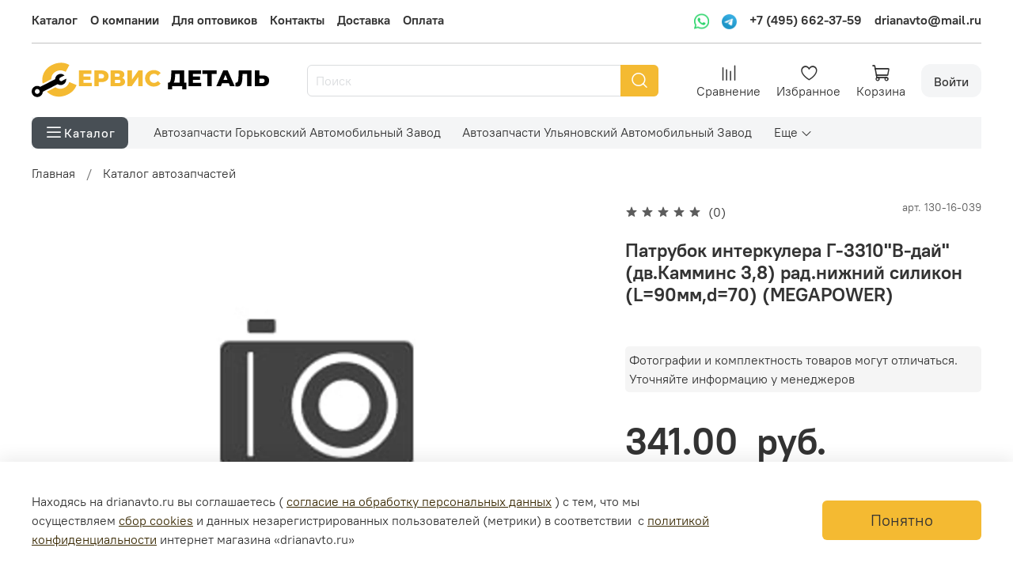

--- FILE ---
content_type: text/html; charset=utf-8
request_url: https://www.drianavto.ru/product/patrubok-interkulera-g-3310v-day-dvkammins-38-radnizhniy-silikon-l90mmd70-megapower
body_size: 66039
content:
<!DOCTYPE html>
<html
  style="
    --color-btn-bg:#F4BA32;
--color-btn-bg-is-dark:false;
--bg:#FFFFFF;
--bg-is-dark:false;

--color-text: var(--color-text-dark);
--color-text-minor-shade: var(--color-text-dark-minor-shade);
--color-text-major-shade: var(--color-text-dark-major-shade);
--color-text-half-shade: var(--color-text-dark-half-shade);

--color-notice-warning-is-dark:false;
--color-notice-success-is-dark:false;
--color-notice-error-is-dark:false;
--color-notice-info-is-dark:false;
--color-form-controls-bg:var(--bg);
--color-form-controls-bg-disabled:var(--bg-minor-shade);
--color-form-controls-border-color:var(--bg-half-shade);
--color-form-controls-color:var(--color-text);
--is-editor:false;


  "
  >
  <head><meta data-config="{&quot;product_id&quot;:478512585}" name="page-config" content="" /><meta data-config="{&quot;money_with_currency_format&quot;:{&quot;delimiter&quot;:&quot; &quot;,&quot;separator&quot;:&quot;.&quot;,&quot;format&quot;:&quot;%n %u&quot;,&quot;unit&quot;:&quot; руб.&quot;,&quot;show_price_without_cents&quot;:0},&quot;currency_code&quot;:&quot;RUR&quot;,&quot;currency_iso_code&quot;:&quot;RUB&quot;,&quot;default_currency&quot;:{&quot;title&quot;:&quot;Российский рубль&quot;,&quot;code&quot;:&quot;RUR&quot;,&quot;rate&quot;:1.0,&quot;format_string&quot;:&quot;%n %u&quot;,&quot;unit&quot;:&quot; руб.&quot;,&quot;price_separator&quot;:&quot;&quot;,&quot;is_default&quot;:true,&quot;price_delimiter&quot;:&quot;&quot;,&quot;show_price_with_delimiter&quot;:true,&quot;show_price_without_cents&quot;:false},&quot;facebook&quot;:{&quot;pixelActive&quot;:false,&quot;currency_code&quot;:&quot;RUB&quot;,&quot;use_variants&quot;:null},&quot;vk&quot;:{&quot;pixel_active&quot;:null,&quot;price_list_id&quot;:null},&quot;new_ya_metrika&quot;:true,&quot;ecommerce_data_container&quot;:&quot;dataLayer&quot;,&quot;common_js_version&quot;:null,&quot;vue_ui_version&quot;:null,&quot;feedback_captcha_enabled&quot;:true,&quot;account_id&quot;:774898,&quot;hide_items_out_of_stock&quot;:true,&quot;forbid_order_over_existing&quot;:true,&quot;minimum_items_price&quot;:null,&quot;enable_comparison&quot;:true,&quot;locale&quot;:&quot;ru&quot;,&quot;client_group&quot;:null,&quot;consent_to_personal_data&quot;:{&quot;active&quot;:true,&quot;obligatory&quot;:true,&quot;description&quot;:&quot;\u003cp\u003eНастоящим подтверждаю, что я ознакомлен и согласен с условиями \u003ca href=\&quot;/page/oferta\&quot; target=\&quot;blank\&quot;\u003eоферты и политики конфиденциальности\u003c/a\u003e.\u003c/p\u003e&quot;},&quot;recaptcha_key&quot;:&quot;6LfXhUEmAAAAAOGNQm5_a2Ach-HWlFKD3Sq7vfFj&quot;,&quot;recaptcha_key_v3&quot;:&quot;6LcZi0EmAAAAAPNov8uGBKSHCvBArp9oO15qAhXa&quot;,&quot;yandex_captcha_key&quot;:&quot;ysc1_ec1ApqrRlTZTXotpTnO8PmXe2ISPHxsd9MO3y0rye822b9d2&quot;,&quot;checkout_float_order_content_block&quot;:false,&quot;available_products_characteristics_ids&quot;:null,&quot;sber_id_app_id&quot;:&quot;5b5a3c11-72e5-4871-8649-4cdbab3ba9a4&quot;,&quot;theme_generation&quot;:4,&quot;quick_checkout_captcha_enabled&quot;:false,&quot;max_order_lines_count&quot;:500,&quot;sber_bnpl_min_amount&quot;:1000,&quot;sber_bnpl_max_amount&quot;:150000,&quot;counter_settings&quot;:{&quot;data_layer_name&quot;:&quot;dataLayer&quot;,&quot;new_counters_setup&quot;:false,&quot;add_to_cart_event&quot;:true,&quot;remove_from_cart_event&quot;:true,&quot;add_to_wishlist_event&quot;:true},&quot;site_setting&quot;:{&quot;show_cart_button&quot;:true,&quot;show_service_button&quot;:false,&quot;show_marketplace_button&quot;:false,&quot;show_quick_checkout_button&quot;:false},&quot;warehouses&quot;:[],&quot;captcha_type&quot;:&quot;google&quot;,&quot;human_readable_urls&quot;:false}" name="shop-config" content="" /><meta name='js-evnvironment' content='production' /><meta name='default-locale' content='ru' /><meta name='insales-redefined-api-methods' content="[]" />
<!--InsalesCounter -->
<script type="text/javascript">
(function() {
  if (typeof window.__insalesCounterId !== 'undefined') {
    return;
  }

  try {
    Object.defineProperty(window, '__insalesCounterId', {
      value: 774898,
      writable: true,
      configurable: true
    });
  } catch (e) {
    console.error('InsalesCounter: Failed to define property, using fallback:', e);
    window.__insalesCounterId = 774898;
  }

  if (typeof window.__insalesCounterId === 'undefined') {
    console.error('InsalesCounter: Failed to set counter ID');
    return;
  }

  let script = document.createElement('script');
  script.async = true;
  script.src = '/javascripts/insales_counter.js?7';
  let firstScript = document.getElementsByTagName('script')[0];
  firstScript.parentNode.insertBefore(script, firstScript);
})();
</script>
<!-- /InsalesCounter -->

    <!-- meta -->
<meta charset="UTF-8"><title>Патрубок интеркулера Г-3310"В-дай" (дв.Камминс 3,8) рад.нижний силикон (L=90мм,d=70) (MEGAPOWER) - купить по выгодной цене | ООО "Сервис-Деталь"</title><meta name="description" content="Предлагаем купить Патрубок интеркулера Г-3310В-дай (дв.Камминс 3,8) рад.нижний силикон (L=90мм,d=70) (MEGAPOWER).
Цена - 341  руб.. Быстрая доставка.
☎️ + 7 (495) 662-37-58
Смотрите все товары в разделе «Каталог автозапчастей»
">
<meta data-config="{&quot;static-versioned&quot;: &quot;1.38&quot;}" name="theme-meta-data" content="">
<meta name="robots" content="index,follow">
<meta http-equiv="X-UA-Compatible" content="IE=edge,chrome=1">
<meta name="viewport" content="width=device-width, initial-scale=1.0">
<meta name="SKYPE_TOOLBAR" content="SKYPE_TOOLBAR_PARSER_COMPATIBLE">
<meta name="format-detection" content="telephone=no">
<meta name="google-site-verification" content="VdQk9C0qtBeK1pW6ApiA6veokUZKasAA1EkWLc6tApE" />

<!-- canonical url--><link rel="canonical" href="https://www.drianavto.ru/product/patrubok-interkulera-g-3310v-day-dvkammins-38-radnizhniy-silikon-l90mmd70-megapower">


<!-- rss feed-->
    <meta property="og:title" content="Патрубок интеркулера Г-3310&quot;В-дай&quot; (дв.Камминс 3,8) рад.нижний силикон (L=90мм,d=70) (MEGAPOWER)">
    <meta property="og:type" content="website">
    <meta property="og:url" content="https://www.drianavto.ru/product/patrubok-interkulera-g-3310v-day-dvkammins-38-radnizhniy-silikon-l90mmd70-megapower">

    
      <meta property="og:image" content="https://www.drianavto.ru/images/no_image_original.jpg">
    




<!-- icons-->
<!-- icons-->
      
      <link rel="icon" type="image/png" href="https://static.insales-cdn.com/files/1/721/33817297/original/фавикон__3_.png">
      <link rel="icon" type="image/png" sizes="16x16" href="https://static.insales-cdn.com/r/ZMVO8g8aGEc/rs:fill-down:16:16:1/q:100/plain/files/1/721/33817297/original/%D1%84%D0%B0%D0%B2%D0%B8%D0%BA%D0%BE%D0%BD__3_.png@png">
      <link rel="icon" type="image/png" sizes="32x32" href="https://static.insales-cdn.com/r/KNyt3NZNwk0/rs:fill-down:32:32:1/q:100/plain/files/1/721/33817297/original/%D1%84%D0%B0%D0%B2%D0%B8%D0%BA%D0%BE%D0%BD__3_.png@png">
      <link rel="icon" type="image/png" sizes="48x48" href="https://static.insales-cdn.com/r/4fF-fbMXBBM/rs:fill-down:48:48:1/q:100/plain/files/1/721/33817297/original/%D1%84%D0%B0%D0%B2%D0%B8%D0%BA%D0%BE%D0%BD__3_.png@png">
      <link rel="apple-touch-icon-precomposed" sizes="180x180" href="https://static.insales-cdn.com/r/6taZJBtQ2Bw/rs:fill-down:180:180:1/q:100/plain/files/1/721/33817297/original/%D1%84%D0%B0%D0%B2%D0%B8%D0%BA%D0%BE%D0%BD__3_.png@png">
      <link rel="apple-touch-icon-precomposed" sizes="167x167" href="https://static.insales-cdn.com/r/NbzbkPrXBDQ/rs:fill-down:167:167:1/q:100/plain/files/1/721/33817297/original/%D1%84%D0%B0%D0%B2%D0%B8%D0%BA%D0%BE%D0%BD__3_.png@png">
      <link rel="apple-touch-icon-precomposed" sizes="152x152" href="https://static.insales-cdn.com/r/w6eVLjwAC-c/rs:fill-down:152:152:1/q:100/plain/files/1/721/33817297/original/%D1%84%D0%B0%D0%B2%D0%B8%D0%BA%D0%BE%D0%BD__3_.png@png">
      <link rel="apple-touch-icon-precomposed" sizes="120x120" href="https://static.insales-cdn.com/r/qb_gTBKhXHk/rs:fill-down:120:120:1/q:100/plain/files/1/721/33817297/original/%D1%84%D0%B0%D0%B2%D0%B8%D0%BA%D0%BE%D0%BD__3_.png@png">
      <link rel="apple-touch-icon-precomposed" sizes="76x76" href="https://static.insales-cdn.com/r/JJydjiElBpQ/rs:fill-down:76:76:1/q:100/plain/files/1/721/33817297/original/%D1%84%D0%B0%D0%B2%D0%B8%D0%BA%D0%BE%D0%BD__3_.png@png">
      <link rel="apple-touch-icon" href="https://static.insales-cdn.com/files/1/721/33817297/original/фавикон__3_.png"><meta name="msapplication-TileColor" content="#F4BA32">
  <meta name="msapplication-TileImage" content="https://static.insales-cdn.com/r/1GlrTW11BRU/rs:fill-down:144:144:1/q:100/plain/files/1/721/33817297/original/%D1%84%D0%B0%D0%B2%D0%B8%D0%BA%D0%BE%D0%BD__3_.png@png"><style media="screen">
  @supports (content-visibility: hidden) {
    body:not(.settings_loaded) {
      content-visibility: hidden;
    }
  }
  @supports not (content-visibility: hidden) {
    body:not(.settings_loaded) {
      visibility: hidden;
    }
  }
</style>

  <meta name='product-id' content='478512585' />
</head>
  <body data-multi-lang="false" data-theme-template="product" data-sidebar-type="sticky" data-sidebar-position="left">
<!-- Yandex.Metrika counter -->
<script type="text/javascript" >
   (function(m,e,t,r,i,k,a){m[i]=m[i]||function(){(m[i].a=m[i].a||[]).push(arguments)};
   m[i].l=1*new Date();k=e.createElement(t),a=e.getElementsByTagName(t)[0],k.async=1,k.src=r,a.parentNode.insertBefore(k,a)})
   (window, document, "script", "https://mc.yandex.ru/metrika/tag.js", "ym");

   ym(57272764, "init", {
        webvisor:true,
        ecommerce:dataLayer,
        clickmap:true,
        trackLinks:true,
        accurateTrackBounce:true
   });
</script>
<script type="text/javascript">
  window.dataLayer = window.dataLayer || [];
  window.dataLayer.push({"ecommerce":{"currencyCode":"RUB","detail":{"products":[{"id":478512585,"name":"Патрубок интеркулера Г-3310\"В-дай\" (дв.Камминс 3,8) рад.нижний силикон (L=90мм,d=70) (MEGAPOWER)","category":"Каталог автозапчастей","price":341.0}]}}});
</script>
<noscript><div><img src="https://mc.yandex.ru/watch/57272764" style="position:absolute; left:-9999px;" alt="" /></div></noscript>
<!-- /Yandex.Metrika counter -->

    <div class="preloader">
      <div class="lds-ellipsis"><div></div><div></div><div></div><div></div></div>
    </div>
    <noscript>
<div class="njs-alert-overlay">
  <div class="njs-alert-wrapper">
    <div class="njs-alert">
      <p></p>
    </div>
  </div>
</div>
</noscript>

    <div class="page_layout page_layout-clear ">
      <header>
      
        <div
  class="layout widget-type_widget_v4_header_8_39839e59bd8d13a8da16b401e85cb432"
  style="--logo-img:'https://static.insales-cdn.com/files/1/7025/35134321/original/лого2.svg'; --logo-max-width:300px; --use_dropdown_cart:true; --whatsapp-icon:'https://static.insales-cdn.com/files/1/6734/37370446/original/51aa4286-75e0-4e87-81fa-d6453b8e48a9.png'; --telegram-icon:'https://static.insales-cdn.com/files/1/6735/37370447/original/16ae8379-075e-474b-942f-679d9e734e11.png'; --live-search:true; --hide-menu:false; --show-top-panel:true; --hide-search:false; --hide-language:false; --hide-personal:false; --hide-compare:false; --hide-favorite:false; --hide-menu-photo:false; --margin_top:10px; --use_line-border:true; --border-radius:5px; --bag-dropdown:#FFFFFF; --bag-dropdown-is-light:true; --bag-dropdown-minor-shade:#f7f7f7; --bag-dropdown-minor-shade-is-light:true; --bag-dropdown-major-shade:#ededed; --bag-dropdown-major-shade-is-light:true; --bag-dropdown-half-shade:#808080; --bag-dropdown-half-shade-is-dark:true; --border-dropdown:#FFFFFF; --border-dropdown-is-light:true; --border-dropdown-minor-shade:#f7f7f7; --border-dropdown-minor-shade-is-light:true; --border-dropdown-major-shade:#ededed; --border-dropdown-major-shade-is-light:true; --border-dropdown-half-shade:#808080; --border-dropdown-half-shade-is-dark:true; --color-dropdown:#000000; --color-dropdown-is-dark:true; --color-dropdown-minor-shade:#1a1a1a; --color-dropdown-minor-shade-is-dark:true; --color-dropdown-major-shade:#333333; --color-dropdown-major-shade-is-dark:true; --color-dropdown-half-shade:#808080; --color-dropdown-half-shade-is-dark:true; --bage-bg:#EE632C; --bage-bg-is-dark:true; --bage-bg-minor-shade:#f07545; --bage-bg-minor-shade-is-dark:true; --bage-bg-major-shade:#f2885f; --bage-bg-major-shade-is-dark:true; --bage-bg-half-shade:#f8c2ac; --bage-bg-half-shade-is-light:true; --bg-cat-menu:#FFFFFF; --bg-cat-menu-is-light:true; --bg-cat-menu-minor-shade:#f7f7f7; --bg-cat-menu-minor-shade-is-light:true; --bg-cat-menu-major-shade:#ededed; --bg-cat-menu-major-shade-is-light:true; --bg-cat-menu-half-shade:#808080; --bg-cat-menu-half-shade-is-dark:true; --color-active-link:#EE632C; --color-active-link-is-dark:true; --color-active-link-minor-shade:#f07545; --color-active-link-minor-shade-is-dark:true; --color-active-link-major-shade:#f2885f; --color-active-link-major-shade-is-dark:true; --color-active-link-half-shade:#f8c2ac; --color-active-link-half-shade-is-light:true; --layout-wide-bg:true; --img-border-radius:0px; --layout-pt:1vw; --layout-pb:1vw; --layout-wide-content:true; --mobile-panel-right-btn:cart; --hide-desktop:false; --hide-mobile:false;"
  data-widget-drop-item-id="61132166"
  
  >
  <div class="layout__content">
    








  <div class="filling-block"></div>
<div class="header " id="header-with-left-menu">
  
  <div class="header__area-top-panel">
    
<div class="top-panel">
	<div class="top-panel__menu">
      
      <ul class="header__menu js-cut-list" data-navigation data-menu-handle="menu-header">
        
        <li class="header__menu-item" data-navigation-item data-menu-item-id="24937708">
          <div class="header__menu-controls">
            <a href="/collection/all" class="header__menu-link " data-navigation-link="/collection/all">
              Каталог
            </a>
          </div>
        </li>
        
        <li class="header__menu-item" data-navigation-item data-menu-item-id="24937709">
          <div class="header__menu-controls">
            <a href="/page/about-us" class="header__menu-link " data-navigation-link="/page/about-us">
              О компании
            </a>
          </div>
        </li>
        
        <li class="header__menu-item" data-navigation-item data-menu-item-id="24937711">
          <div class="header__menu-controls">
            <a href="/page/optovye-prodazhi-avtozapchastey-gaz-uaz-zmz" class="header__menu-link " data-navigation-link="/page/optovye-prodazhi-avtozapchastey-gaz-uaz-zmz">
              Для оптовиков
            </a>
          </div>
        </li>
        
        <li class="header__menu-item" data-navigation-item data-menu-item-id="24937712">
          <div class="header__menu-controls">
            <a href="/page/contacts" class="header__menu-link " data-navigation-link="/page/contacts">
              Контакты
            </a>
          </div>
        </li>
        
        <li class="header__menu-item" data-navigation-item data-menu-item-id="24937713">
          <div class="header__menu-controls">
            <a href="/page/delivery" class="header__menu-link " data-navigation-link="/page/delivery">
              Доставка
            </a>
          </div>
        </li>
        
        <li class="header__menu-item" data-navigation-item data-menu-item-id="24937714">
          <div class="header__menu-controls">
            <a href="/page/payment" class="header__menu-link " data-navigation-link="/page/payment">
              Оплата
            </a>
          </div>
        </li>
        
      </ul>
      
  	</div>
  	<div class="top-panel__phones">
      <ul>
        
          <li>
            <a class="phone-value" href="http://wa.me/+79857932299?text=Здравствуйте!  Меня заинтересовал товар: Патрубок интеркулера Г-3310"В-дай" (дв.Камминс 3,8) рад.нижний силикон (L=90мм,d=70) (MEGAPOWER).">
              <img src="https://static.insales-cdn.com/files/1/6734/37370446/original/51aa4286-75e0-4e87-81fa-d6453b8e48a9.png">
            </a>
          </li>
        
        
          <li>
            <a class="phone-value" href="https://t.me/+79857932299">
              <img src="https://static.insales-cdn.com/files/1/6735/37370447/original/16ae8379-075e-474b-942f-679d9e734e11.png">
            </a>
          </li>
        
        
        <li>
        	      <a class="phone-value" href="tel:+74956623759">+7 (495) 662-37-59</a>
        </li>
        
        
        
        <li>
        	<a class="phone-value" href="mailto:drianavto@mail.ru">drianavto@mail.ru</a>
        </li>
        
      </ul>
  	</div>
</div>

  </div>
  
  <div class="header__content ">
    <div class="header__area-logo">
      
  
    
      <a href=" / " class="header__logo">
        <img src="https://static.insales-cdn.com/files/1/7025/35134321/original/лого2.svg" alt="ООО "Сервис-Деталь"" title="ООО "Сервис-Деталь"" />
      </a>
    
  

    </div>
    <!-- <div class="header__area-show-menu hide-on_mob">
      <span class="logo_near-text">Надежность </br>в каждой детали</span>
    </div> -->
    <div class="header__area-show-menu hide-on_pc">
      <button class="header__show-menu-btn js-toggle-cat-menu">
        <span class="icon icon-bars _show hide-desk" ></span>
      	<span class="icon icon-times _hide hide-desk"></span>
        <span class="_show hide-mob" >каталог</span>
      	<span class="_hide hide-mob">каталог</span>
      </button>
    </div>
    <div class="header__area-search">
		
<div class="header__search">
  <form action="/search" method="get" class="header__search-form">
    <input type="text" autocomplete="off"  data-search-field  class="form-control form-control_size-l header__search-field" name="q" value="" placeholder="Поиск" />
    <input type="hidden" name="lang" value="ru">
    <div class="header__search__results" data-search-result></div>
  </form>
  <button type="button" class="header__search-btn js-start-search">
    <span class="icon icon-search _show"></span>
  </button>
</div>

    </div>
    <div class="header__area-languages">
    	
  

    </div>
    <div class="header__area-controls">
      

          
          
            <a href="/compares" class="header__control-btn header__compare">
              <span class="icon icon-compare">
                <span class="header__control-bage compare-empty" data-compare-counter>0</span>
              </span>
              <span class="header__control-text">Сравнение</span>
            </a>
          
          

          
            <a href="/favorites" class="header__control-btn header__favorite">
              <span class="icon icon-favorites">
                <span class="header__control-bage favorites-empty" data-ui-favorites-counter>0</span>
              </span>
              <span class="header__control-text">Избранное</span>
            </a>
          

          <a href="/cart_items" class="header__control-btn header__cart minicart_use">
            <span class="icon icon-cart">
              <span class="header__control-bage cart-empty" data-cart-positions-count></span>
            </span>
            <span class="header__control-text">Корзина</span>
          </a>
          
            <a href="/client_account/orders" class="header__control-btn header__cabinet">
              <span class="header__control-text">Войти</span>
            </a>
          

          
          <a href="tel:+74956623759" class="header__control-btn header__mobile-phone">
            <span class="icon icon-phone"></span>
          </a>
          
    </div>
  </div>
  <div class="collection_custom">
    <div class="header__area-show-menu">
      <button class="header__show-menu-btn js-toggle-cat-menu">
        <span class="icon icon-bars _show" ></span>
        <span class="icon icon-times _hide"></span>
        <span class="_show hide-mob" >Каталог</span>
        <span class="_hide hide-mob">Каталог</span>
      </button>
    </div>
    <div class="collection_navigation_custom">
      
  
    
    
    
      <div class="collections-wrapper">
        <ul class="collections js-cut-list-collections" data-navigation data-more-title=Еще>

          
            <li class="collections__item" data-navigation-item>
              <div class="collections__controls">
                <a href="/collection/avtozapchasti-gaz" class="collections__link" data-navigation-link="/collection/avtozapchasti-gaz" >
                  Автозапчасти Горьковский Автомобильный Завод
                </a>
              </div>
            </li>
          
            <li class="collections__item" data-navigation-item>
              <div class="collections__controls">
                <a href="/collection/avtozapchsati-uaz" class="collections__link" data-navigation-link="/collection/avtozapchsati-uaz" >
                  Автозапчасти Ульяновский Автомобильный Завод
                </a>
              </div>
            </li>
          
            <li class="collections__item" data-navigation-item>
              <div class="collections__controls">
                <a href="/collection/avtozapchasti-vaz-zil" class="collections__link" data-navigation-link="/collection/avtozapchasti-vaz-zil" >
                  Автозапчасти ВАЗ, ЗИЛ
                </a>
              </div>
            </li>
          

        </ul>
      </div>
    
  
    </div>
  </div>
  <div class="header-cat-menu _hide">
    
<div class="m-cat-menu m-cat-menu__wrapper">
  

  

  
  <ul class="m-cat-menu__root-level m-cat-menu__list">
    <div class="m-cat-menu__header">
      <li class="title">Каталог</li>
      <div class="header__area-languages">
        
  

      </div>
    </div>
    
    
            
              
              
              

              
              

              
              

              
                

                

                <li class="m-cat-menu__show-next-level show-level-1">
                    <a href="/collection/avtozapchasti-gaz">
                      
                        
                        
                        <img src="https://static.insales-cdn.com/images/collections/1/4943/93492047/thumb_ГАЗ.png" alt="Автозапчасти Горьковский Автомобильный Завод" loading="lazy"/>
                        <span class="title">Автозапчасти Горьковский Автомобильный Завод</span>
                      
                      
                          <span class="icon icon-angle-right"></span>
                      
                    </a>
                  
                  <div class="m-cat-menu__level-1 m-cat-menu__wrapper">
                    <ul class="m-cat-menu__level-1-list m-cat-menu__list">
                      <div class="m-cat-menu__header">
                        <li class="title">Автозапчасти Горьковский Автомобильный Завод</li>
                        <button type="button" class="button m-cat-menu__back-btn"><span class="icon icon-arrow-left"></span></button>
                      </div>
                  

                  

                  

                  
              
            
              
              
              

              
              

              
              

              
                

                

                <li class="m-cat-menu__show-next-level show-level-2">
                    <a href="/collection/vyhlopnaya-sistema">
                      
                        
                        
                        <img src="https://static.insales-cdn.com/images/collections/1/4874/93491978/thumb_1__7_.png" alt="Выхлопная система" loading="lazy"/>
                        <span class="title">Выхлопная система</span>
                      
                      
                          <span class="icon icon-angle-right"></span>
                      
                    </a>
                  
                  <div class="m-cat-menu__level-2 m-cat-menu__wrapper">
                    <ul class="m-cat-menu__level-2-list m-cat-menu__list">
                      <div class="m-cat-menu__header">
                        <li class="title">Выхлопная система</li>
                        <button type="button" class="button m-cat-menu__back-btn"><span class="icon icon-arrow-left"></span></button>
                      </div>
                  

                  

                  

                  
              
            
              
              
              

              
              

              
              

              
                

                

                <li >
                    <a href="/collection/rezonator-gaz">
                      
                      	Резонатор
                      
                      
                    </a>
                  

                  

                  
                  </li>
                  

                  
              
            
              
              
              

              
              

              
              

              
                

                

                <li >
                    <a href="/collection/glushitel-rezonator-gaz">
                      
                      	Резонатор глушителя
                      
                      
                    </a>
                  

                  

                  
                  </li>
                  

                  
              
            
              
              
              

              
              

              
              

              
                

                

                <li >
                    <a href="/collection/priemnaya-truba-gaz">
                      
                      	Приемная труба
                      
                      
                    </a>
                  

                  

                  
                  </li>
                  

                  
              
            
              
              
              

              
              

              
              

              
                

                

                <li >
                    <a href="/collection/vyhlopnaya-truba-gaz">
                      
                      	Выхлопная труба
                      
                      
                    </a>
                  

                  

                  
                  </li>
                  

                  
              
            
              
              
              

              
              

              
              

              
                

                

                <li >
                    <a href="/collection/glushitel-gaz">
                      
                      	Глушитель
                      
                      
                    </a>
                  

                  

                  
                  </li>
                  

                  
              
            
              
              
              

              
              

              
              

              
            
              
              
              

              
              

              
              

              
            
              
              
              

              
              

              
              

              
            
              
              
              

              
              

              
              

              
            
              
              
              

              
              

              
              

              
            
              
              
              

              
              

              
              

              
            
              
              
              

              
              

              
              

              
                

                
                  
                          
                    	</ul>
					</div>
                  

                  </li>
                

                <li >
                    <a href="/collection/dvigatel-i-elementy-dvigatelya">
                      
                        
                        
                        <img src="https://static.insales-cdn.com/images/collections/1/4875/93491979/thumb_2__4_.png" alt="Двигатель и элементы двигателя" loading="lazy"/>
                        <span class="title">Двигатель и элементы двигателя</span>
                      
                      
                    </a>
                  

                  

                  
                  </li>
                  

                  
              
            
              
              
              

              
              

              
              

              
                

                

                <li >
                    <a href="/collection/detali-kuzova">
                      
                        
                        
                        <img src="https://static.insales-cdn.com/images/collections/1/4876/93491980/thumb_3__2_.png" alt="Детали кузова" loading="lazy"/>
                        <span class="title">Детали кузова</span>
                      
                      
                    </a>
                  

                  

                  
                  </li>
                  

                  
              
            
              
              
              

              
              

              
              

              
                

                

                <li >
                    <a href="/collection/interier">
                      
                        
                        
                        <img src="https://static.insales-cdn.com/images/collections/1/4877/93491981/thumb_4__3_.png" alt="Интерьер" loading="lazy"/>
                        <span class="title">Интерьер</span>
                      
                      
                    </a>
                  

                  

                  
                  </li>
                  

                  
              
            
              
              
              

              
              

              
              

              
                

                

                <li >
                    <a href="/collection/optika">
                      
                        
                        
                        <img src="https://static.insales-cdn.com/images/collections/1/4879/93491983/thumb_5.png" alt="Оптика" loading="lazy"/>
                        <span class="title">Оптика</span>
                      
                      
                    </a>
                  

                  

                  
                  </li>
                  

                  
              
            
              
              
              

              
              

              
              

              
                

                

                <li >
                    <a href="/collection/patrubki-2">
                      
                        
                        
                        <img src="https://static.insales-cdn.com/images/collections/1/4880/93491984/thumb_6.png" alt="Патрубки" loading="lazy"/>
                        <span class="title">Патрубки</span>
                      
                      
                    </a>
                  

                  

                  
                  </li>
                  

                  
              
            
              
              
              

              
              

              
              

              
                

                

                <li class="m-cat-menu__show-next-level show-level-2">
                    <a href="/collection/podveska">
                      
                        
                        
                        <img src="https://static.insales-cdn.com/images/collections/1/4881/93491985/thumb_7.png" alt="Подвеска Горьковского Автомобильного Завода" loading="lazy"/>
                        <span class="title">Подвеска Горьковского Автомобильного Завода</span>
                      
                      
                          <span class="icon icon-angle-right"></span>
                      
                    </a>
                  
                  <div class="m-cat-menu__level-2 m-cat-menu__wrapper">
                    <ul class="m-cat-menu__level-2-list m-cat-menu__list">
                      <div class="m-cat-menu__header">
                        <li class="title">Подвеска Горьковского Автомобильного Завода</li>
                        <button type="button" class="button m-cat-menu__back-btn"><span class="icon icon-arrow-left"></span></button>
                      </div>
                  

                  

                  

                  
              
            
              
              
              

              
              

              
              

              
                

                

                <li >
                    <a href="/collection/amortizator-gaz">
                      
                      	Амортизатор Горьковского Автомобильного Завода
                      
                      
                    </a>
                  

                  

                  
                  </li>
                  

                  
              
            
              
              
              

              
              

              
              

              
                

                

                <li >
                    <a href="/collection/sharovaya-opora-gaz">
                      
                      	Шаровая опора Горьковского Автомобильного Завода
                      
                      
                    </a>
                  

                  

                  
                  </li>
                  

                  
              
            
              
              
              

              
              

              
              

              
                

                

                <li >
                    <a href="/collection/pruzhina-podveski-gaz">
                      
                      	Пружина подвески Горьковского Автомобильного Завода
                      
                      
                    </a>
                  

                  

                  
                  </li>
                  

                  
              
            
              
              
              

              
              

              
              

              
                

                

                <li >
                    <a href="/collection/ressory-gaz">
                      
                      	Рессоры Горьковского Автомобильного Завода
                      
                      
                    </a>
                  

                  

                  
                  </li>
                  

                  
              
            
              
              
              

              
              

              
              

              
                

                

                <li >
                    <a href="/collection/stremyanka-gaz">
                      
                      	Стремянка Горьковского Автомобильного Завода
                      
                      
                    </a>
                  

                  

                  
                  </li>
                  

                  
              
            
              
              
              

              
              

              
              

              
                

                

                <li >
                    <a href="/collection/balka-gaz">
                      
                      	Балка Горьковского Автомобильного Завода
                      
                      
                    </a>
                  

                  

                  
                  </li>
                  

                  
              
            
              
              
              

              
              

              
              

              
                

                

                <li >
                    <a href="/collection/stupitsa-podveski-gaz">
                      
                      	Ступица подвески Горьковского Автомобильного Завода
                      
                      
                    </a>
                  

                  

                  
                  </li>
                  

                  
              
            
              
              
              

              
              

              
              

              
                

                

                <li >
                    <a href="/collection/podushka-ressory-gaz">
                      
                      	Подушка рессоры Горьковского Автомобильного Завода
                      
                      
                    </a>
                  

                  

                  
                  </li>
                  

                  
              
            
              
              
              

              
              

              
              

              
                

                

                <li >
                    <a href="/collection/bufer-gaz">
                      
                      	Буфер Горьковского Автомобильного Завода
                      
                      
                    </a>
                  

                  

                  
                  </li>
                  

                  
              
            
              
              
              

              
              

              
              

              
                

                

                <li >
                    <a href="/collection/shtok-gaz">
                      
                      	Шток Горьковского Автомобильного Завода
                      
                      
                    </a>
                  

                  

                  
                  </li>
                  

                  
              
            
              
              
              

              
              

              
              

              
                

                

                <li >
                    <a href="/collection/gayka-shtoka-gaz">
                      
                      	Гайка штока Горьковского Автомобильного Завода
                      
                      
                    </a>
                  

                  

                  
                  </li>
                  

                  
              
            
              
              
              

              
              

              
              

              
                

                

                <li >
                    <a href="/collection/poperechina-ramy-gaz">
                      
                      	Поперечина рамы Горьковского Автомобильного Завода
                      
                      
                    </a>
                  

                  

                  
                  </li>
                  

                  
              
            
              
              
              

              
              

              
              

              
                

                
                  
                          
                    	</ul>
					</div>
                  

                  </li>
                

                <li >
                    <a href="/collection/rulevoe-upravlenie">
                      
                        
                        
                        <img src="https://static.insales-cdn.com/images/collections/1/4882/93491986/thumb_8__1_.png" alt="Рулевое управление" loading="lazy"/>
                        <span class="title">Рулевое управление</span>
                      
                      
                    </a>
                  

                  

                  
                  </li>
                  

                  
              
            
              
              
              

              
              

              
              

              
                

                

                <li >
                    <a href="/collection/toplivnaya-sistema">
                      
                        
                        
                        <img src="https://static.insales-cdn.com/images/collections/1/4883/93491987/thumb_9.png" alt="Топливная система" loading="lazy"/>
                        <span class="title">Топливная система</span>
                      
                      
                    </a>
                  

                  

                  
                  </li>
                  

                  
              
            
              
              
              

              
              

              
              

              
                

                

                <li >
                    <a href="/collection/tormoznaya-sistema-2">
                      
                        
                        
                        <img src="https://static.insales-cdn.com/images/collections/1/4884/93491988/thumb_10.png" alt="Тормозная система" loading="lazy"/>
                        <span class="title">Тормозная система</span>
                      
                      
                    </a>
                  

                  

                  
                  </li>
                  

                  
              
            
              
              
              

              
              

              
              

              
                

                

                <li class="m-cat-menu__show-next-level show-level-2">
                    <a href="/collection/katalog-c2e355">
                      
                        
                        
                        <img src="https://static.insales-cdn.com/images/collections/1/4886/93491990/thumb_11.png" alt="Трансмиссия" loading="lazy"/>
                        <span class="title">Трансмиссия</span>
                      
                      
                          <span class="icon icon-angle-right"></span>
                      
                    </a>
                  
                  <div class="m-cat-menu__level-2 m-cat-menu__wrapper">
                    <ul class="m-cat-menu__level-2-list m-cat-menu__list">
                      <div class="m-cat-menu__header">
                        <li class="title">Трансмиссия</li>
                        <button type="button" class="button m-cat-menu__back-btn"><span class="icon icon-arrow-left"></span></button>
                      </div>
                  

                  

                  

                  
              
            
              
              
              

              
              

              
              

              
                

                

                <li >
                    <a href="/collection/kpp-gaz">
                      
                      	КПП
                      
                      
                    </a>
                  

                  

                  
                  </li>
                  

                  
              
            
              
              
              

              
              

              
              

              
            
              
              
              

              
              

              
              

              
            
              
              
              

              
              

              
              

              
            
              
              
              

              
              

              
              

              
            
              
              
              

              
              

              
              

              
            
              
              
              

              
              

              
              

              
            
              
              
              

              
              

              
              

              
            
              
              
              

              
              

              
              

              
                

                

                <li >
                    <a href="/collection/kardan-gaz">
                      
                      	Кардан
                      
                      
                    </a>
                  

                  

                  
                  </li>
                  

                  
              
            
              
              
              

              
              

              
              

              
            
              
              
              

              
              

              
              

              
            
              
              
              

              
              

              
              

              
            
              
              
              

              
              

              
              

              
            
              
              
              

              
              

              
              

              
                

                

                <li >
                    <a href="/collection/glavnye-pary-gaz">
                      
                      	Главные пары
                      
                      
                    </a>
                  

                  

                  
                  </li>
                  

                  
              
            
              
              
              

              
              

              
              

              
                

                

                <li >
                    <a href="/collection/stseplenie-gaz">
                      
                      	Сцепление
                      
                      
                    </a>
                  

                  

                  
                  </li>
                  

                  
              
            
              
              
              

              
              

              
              

              
                

                

                <li >
                    <a href="/collection/poluos-gaz">
                      
                      	Полуось
                      
                      
                    </a>
                  

                  

                  
                  </li>
                  

                  
              
            
              
              
              

              
              

              
              

              
                

                

                <li >
                    <a href="/collection/avtomobilnaya-mufta-gaz">
                      
                      	Автомобильная муфта
                      
                      
                    </a>
                  

                  

                  
                  </li>
                  

                  
              
            
              
              
              

              
              

              
              

              
                

                

                <li >
                    <a href="/collection/podvesnaya-mufta-gaz">
                      
                      	Подвесная муфта
                      
                      
                    </a>
                  

                  

                  
                  </li>
                  

                  
              
            
              
              
              

              
              

              
              

              
                

                

                <li >
                    <a href="/collection/sinhronizator-gaz">
                      
                      	Синхронизатор
                      
                      
                    </a>
                  

                  

                  
                  </li>
                  

                  
              
            
              
              
              

              
              

              
              

              
                

                

                <li >
                    <a href="/collection/stupitsa-gaz">
                      
                      	Ступица
                      
                      
                    </a>
                  

                  

                  
                  </li>
                  

                  
              
            
              
              
              

              
              

              
              

              
                

                

                <li >
                    <a href="/collection/karter-zadnego-mosta-gazel">
                      
                      	Картер заднего моста Га-ель
                      
                      
                    </a>
                  

                  

                  
                  </li>
                  

                  
              
            
              
              
              

              
              

              
              

              
                

                

                <li >
                    <a href="/collection/krestovina-gaz">
                      
                      	Крестовина
                      
                      
                    </a>
                  

                  

                  
                  </li>
                  

                  
              
            
              
              
              

              
              

              
              

              
                

                

                <li >
                    <a href="/collection/disk-stsepleniya-gaz">
                      
                      	Диск сцепления
                      
                      
                    </a>
                  

                  

                  
                  </li>
                  

                  
              
            
              
              
              

              
              

              
              

              
                

                

                <li >
                    <a href="/collection/korzina-stsepleniya-gaz">
                      
                      	Корзина сцепления
                      
                      
                    </a>
                  

                  

                  
                  </li>
                  

                  
              
            
              
              
              

              
              

              
              

              
                

                

                <li >
                    <a href="/collection/shrus-gaz">
                      
                      	ШРУС Горьковского Автомобильного Завода
                      
                      
                    </a>
                  

                  

                  
                  </li>
                  

                  
              
            
              
              
              

              
              

              
              

              
                

                

                <li >
                    <a href="/collection/transmissionnoe-maslo-dlya-gaz">
                      
                      	Трансмиссионное масло Горьковского Автомобильного Завода
                      
                      
                    </a>
                  

                  

                  
                  </li>
                  

                  
              
            
              
              
              

              
              

              
              

              
                

                
                  
                          
                    	</ul>
					</div>
                  

                  </li>
                

                <li >
                    <a href="/collection/tyuning-2">
                      
                        
                        
                        <img src="https://static.insales-cdn.com/images/collections/1/4887/93491991/thumb_12.png" alt="Тюнинг" loading="lazy"/>
                        <span class="title">Тюнинг</span>
                      
                      
                    </a>
                  

                  

                  
                  </li>
                  

                  
              
            
              
              
              

              
              

              
              

              
                

                

                <li >
                    <a href="/collection/hodovaya-chast">
                      
                        
                        
                        <img src="https://static.insales-cdn.com/images/collections/1/4888/93491992/thumb_13.png" alt="Ходовая часть" loading="lazy"/>
                        <span class="title">Ходовая часть</span>
                      
                      
                    </a>
                  

                  

                  
                  </li>
                  

                  
              
            
              
              
              

              
              

              
              

              
                

                

                <li >
                    <a href="/collection/elektrika">
                      
                        
                        
                        <img src="https://static.insales-cdn.com/images/collections/1/4889/93491993/thumb_14.png" alt="Электрика" loading="lazy"/>
                        <span class="title">Электрика</span>
                      
                      
                    </a>
                  

                  

                  
                  </li>
                  

                  
              
            
              
              
              

              
              

              
              

              
                

                
                  
                          
                    	</ul>
					</div>
                  

                  </li>
                

                <li class="m-cat-menu__show-next-level show-level-1">
                    <a href="/collection/avtozapchsati-uaz">
                      
                        
                        
                        <img src="https://static.insales-cdn.com/images/collections/1/4942/93492046/thumb_УАЗ.png" alt="Автозапчасти Ульяновский Автомобильный Завод" loading="lazy"/>
                        <span class="title">Автозапчасти Ульяновский Автомобильный Завод</span>
                      
                      
                          <span class="icon icon-angle-right"></span>
                      
                    </a>
                  
                  <div class="m-cat-menu__level-1 m-cat-menu__wrapper">
                    <ul class="m-cat-menu__level-1-list m-cat-menu__list">
                      <div class="m-cat-menu__header">
                        <li class="title">Автозапчасти Ульяновский Автомобильный Завод</li>
                        <button type="button" class="button m-cat-menu__back-btn"><span class="icon icon-arrow-left"></span></button>
                      </div>
                  

                  

                  

                  
              
            
              
              
              

              
              

              
              

              
                

                

                <li >
                    <a href="/collection/vyhlopnaya-sistema-2">
                      
                        
                        
                        <img src="https://static.insales-cdn.com/images/collections/1/4923/93492027/thumb_1__7_.png" alt="Выхлопная система" loading="lazy"/>
                        <span class="title">Выхлопная система</span>
                      
                      
                    </a>
                  

                  

                  
                  </li>
                  

                  
              
            
              
              
              

              
              

              
              

              
                

                

                <li >
                    <a href="/collection/dvigatel-i-elementy-dvigatelya-2">
                      
                        
                        
                        <img src="https://static.insales-cdn.com/images/collections/1/4924/93492028/thumb_2__4_.png" alt="Двигатель и элементы двигателя" loading="lazy"/>
                        <span class="title">Двигатель и элементы двигателя</span>
                      
                      
                    </a>
                  

                  

                  
                  </li>
                  

                  
              
            
              
              
              

              
              

              
              

              
                

                

                <li >
                    <a href="/collection/detali-kuzova-2">
                      
                        
                        
                        <img src="https://static.insales-cdn.com/images/collections/1/4925/93492029/thumb_3__2_.png" alt="Детали кузова" loading="lazy"/>
                        <span class="title">Детали кузова</span>
                      
                      
                    </a>
                  

                  

                  
                  </li>
                  

                  
              
            
              
              
              

              
              

              
              

              
                

                

                <li >
                    <a href="/collection/katalog-9fa667">
                      
                        
                        
                        <img src="https://static.insales-cdn.com/images/collections/1/4928/93492032/thumb_4__3_.png" alt="Интерьер" loading="lazy"/>
                        <span class="title">Интерьер</span>
                      
                      
                    </a>
                  

                  

                  
                  </li>
                  

                  
              
            
              
              
              

              
              

              
              

              
                

                

                <li >
                    <a href="/collection/katalog-22db1e">
                      
                        
                        
                        <img src="https://static.insales-cdn.com/images/collections/1/4929/93492033/thumb_5.png" alt="Оптика" loading="lazy"/>
                        <span class="title">Оптика</span>
                      
                      
                    </a>
                  

                  

                  
                  </li>
                  

                  
              
            
              
              
              

              
              

              
              

              
                

                

                <li >
                    <a href="/collection/patrubki-3">
                      
                        
                        
                        <img src="https://static.insales-cdn.com/images/collections/1/4930/93492034/thumb_6.png" alt="Патрубки" loading="lazy"/>
                        <span class="title">Патрубки</span>
                      
                      
                    </a>
                  

                  

                  
                  </li>
                  

                  
              
            
              
              
              

              
              

              
              

              
                

                

                <li >
                    <a href="/collection/podveska-2">
                      
                        
                        
                        <img src="https://static.insales-cdn.com/images/collections/1/4931/93492035/thumb_7.png" alt="Подвеска" loading="lazy"/>
                        <span class="title">Подвеска</span>
                      
                      
                    </a>
                  

                  

                  
                  </li>
                  

                  
              
            
              
              
              

              
              

              
              

              
                

                

                <li >
                    <a href="/collection/rulevoe-upravlenie-2">
                      
                        
                        
                        <img src="https://static.insales-cdn.com/images/collections/1/4932/93492036/thumb_8__1_.png" alt="Рулевое управление" loading="lazy"/>
                        <span class="title">Рулевое управление</span>
                      
                      
                    </a>
                  

                  

                  
                  </li>
                  

                  
              
            
              
              
              

              
              

              
              

              
                

                

                <li >
                    <a href="/collection/katalog-8c7286">
                      
                        
                        
                        <img src="https://static.insales-cdn.com/images/collections/1/4933/93492037/thumb_9.png" alt="Топливная система" loading="lazy"/>
                        <span class="title">Топливная система</span>
                      
                      
                    </a>
                  

                  

                  
                  </li>
                  

                  
              
            
              
              
              

              
              

              
              

              
                

                

                <li >
                    <a href="/collection/tormoznaya-sistema-3">
                      
                        
                        
                        <img src="https://static.insales-cdn.com/images/collections/1/4934/93492038/thumb_10.png" alt="Тормозная система" loading="lazy"/>
                        <span class="title">Тормозная система</span>
                      
                      
                    </a>
                  

                  

                  
                  </li>
                  

                  
              
            
              
              
              

              
              

              
              

              
                

                

                <li >
                    <a href="/collection/transmissiya-2">
                      
                        
                        
                        <img src="https://static.insales-cdn.com/images/collections/1/4935/93492039/thumb_11.png" alt="Трансмиссия" loading="lazy"/>
                        <span class="title">Трансмиссия</span>
                      
                      
                    </a>
                  

                  

                  
                  </li>
                  

                  
              
            
              
              
              

              
              

              
              

              
                

                

                <li >
                    <a href="/collection/katalog-46b19e">
                      
                        
                        
                        <img src="https://static.insales-cdn.com/images/collections/1/4936/93492040/thumb_12.png" alt="Тюнинг" loading="lazy"/>
                        <span class="title">Тюнинг</span>
                      
                      
                    </a>
                  

                  

                  
                  </li>
                  

                  
              
            
              
              
              

              
              

              
              

              
                

                

                <li >
                    <a href="/collection/hodovaya-chast-2">
                      
                        
                        
                        <img src="https://static.insales-cdn.com/images/collections/1/4938/93492042/thumb_13.png" alt="Ходовая часть" loading="lazy"/>
                        <span class="title">Ходовая часть</span>
                      
                      
                    </a>
                  

                  

                  
                  </li>
                  

                  
              
            
              
              
              

              
              

              
              

              
                

                

                <li >
                    <a href="/collection/elektrika-2">
                      
                        
                        
                        <img src="https://static.insales-cdn.com/images/collections/1/4939/93492043/thumb_14.png" alt="Электрика" loading="lazy"/>
                        <span class="title">Электрика</span>
                      
                      
                    </a>
                  

                  

                  
                  </li>
                  

                  
              
            
              
              
              

              
              

              
              

              
                

                
                  
                          
                    	</ul>
					</div>
                  

                  </li>
                

                <li >
                    <a href="/collection/avtozapchasti-vaz-zil">
                      
                        
                        
                        <img src="https://static.insales-cdn.com/images/collections/1/4940/93492044/thumb_ВАЗ_и_ЗИЛ.png" alt="Автозапчасти ВАЗ, ЗИЛ" loading="lazy"/>
                        <span class="title">Автозапчасти ВАЗ, ЗИЛ</span>
                      
                      
                    </a>
                  

                  

                  
                  </li>
                  

                  
                    
                      
                  
              
            
            
	</div>

        <div class="mob_navigation">
      <div class="link-menu">
        <ul class="header__menu" data-navigation data-menu-handle="menu-header">
          
            <li class="header__menu-item" data-navigation-item data-menu-item-id="24937708">
              <div class="header__menu-controls">
                <a href="/collection/all" class="header__menu-link " data-navigation-link="/collection/all">
                  Каталог
                </a>
              </div>
            </li>
          
            <li class="header__menu-item" data-navigation-item data-menu-item-id="24937709">
              <div class="header__menu-controls">
                <a href="/page/about-us" class="header__menu-link " data-navigation-link="/page/about-us">
                  О компании
                </a>
              </div>
            </li>
          
            <li class="header__menu-item" data-navigation-item data-menu-item-id="24937711">
              <div class="header__menu-controls">
                <a href="/page/optovye-prodazhi-avtozapchastey-gaz-uaz-zmz" class="header__menu-link " data-navigation-link="/page/optovye-prodazhi-avtozapchastey-gaz-uaz-zmz">
                  Для оптовиков
                </a>
              </div>
            </li>
          
            <li class="header__menu-item" data-navigation-item data-menu-item-id="24937712">
              <div class="header__menu-controls">
                <a href="/page/contacts" class="header__menu-link " data-navigation-link="/page/contacts">
                  Контакты
                </a>
              </div>
            </li>
          
            <li class="header__menu-item" data-navigation-item data-menu-item-id="24937713">
              <div class="header__menu-controls">
                <a href="/page/delivery" class="header__menu-link " data-navigation-link="/page/delivery">
                  Доставка
                </a>
              </div>
            </li>
          
            <li class="header__menu-item" data-navigation-item data-menu-item-id="24937714">
              <div class="header__menu-controls">
                <a href="/page/payment" class="header__menu-link " data-navigation-link="/page/payment">
                  Оплата
                </a>
              </div>
            </li>
          
        </ul>
      </div>
      <div class="link-menu_contacts">
              <ul>
        
        <li>
        	      <a class="phone-value" href="tel:+74956623759">+7 (495) 662-37-59</a>
        </li>
        
        
        
        <li>
        	<a class="phone-value" href="mailto:drianavto@mail.ru">drianavto@mail.ru</a>
        </li>
        
        
          <li>
            <a class="phone-value" href="http://wa.me/+79857932299?text=Здравствуйте!  Меня заинтересовал товар: Патрубок интеркулера Г-3310"В-дай" (дв.Камминс 3,8) рад.нижний силикон (L=90мм,d=70) (MEGAPOWER).">
              <img src="https://static.insales-cdn.com/files/1/6734/37370446/original/51aa4286-75e0-4e87-81fa-d6453b8e48a9.png">
            </a>
          </li>
        
        
          <li>
            <a class="phone-value" href="https://t.me/+79857932299">
              <img src="https://static.insales-cdn.com/files/1/6735/37370447/original/16ae8379-075e-474b-942f-679d9e734e11.png">
            </a>
          </li>
        

      </ul>



      </div>
    </div>
  </div>
</div>






<style>
  .dropdown-cart-container{ 
    background: unset;
    border-radius: 0px 0px 5px 5px;
    overflow: hidden;
  }
  .cart-item-title, .cart-item-delete, .minicart-total-price, .cart-item-info{
    color:#000000;
  }
  .dropdown-cart-bottom{
    border: 1px solid #FFFFFF;
  }
  .dropdown-content{
    border: 1px solid #FFFFFF;
    border-bottom: unset;
    margin-top: 10px;
    border-radius: 5px 5px 0px 0px;
  }

  .dropdown-content, .dropdown-cart-bottom{
    background: #FFFFFF;
  }
  
    .cart-item{
      border-top: 1px solid #000000;
    }
  
</style>
  </div>
</div>

      
      </header>

      

      <main>
        
  <div
  class="layout widget-type_system_widget_v4_breadcrumbs_1"
  style="--delemeter:1; --align:start; --breadcrumb-color:#333333; --breadcrumb-color-is-dark:true; --breadcrumb-color-minor-shade:#474747; --breadcrumb-color-minor-shade-is-dark:true; --breadcrumb-color-major-shade:#5c5c5c; --breadcrumb-color-major-shade-is-dark:true; --breadcrumb-color-half-shade:#999999; --breadcrumb-color-half-shade-is-dark:true; --layout-wide-bg:false; --layout-pt:0.5vw; --layout-pb:0.5vw; --layout-wide-content:false; --layout-edge:false; --hide-desktop:false; --hide-mobile:false;"
  data-widget-drop-item-id="61131896"
  
  >
  <div class="layout__content">
    

<div class="breadcrumb-wrapper delemeter_1">
  <ul class="breadcrumb">
    <li class="breadcrumb-item home">
      <a class="breadcrumb-link" title="Главная" href="/">Главная</a>
    </li>
    
      
      
      
        
        
          <li class="breadcrumb-item" data-breadcrumbs="1">
            <a class="breadcrumb-link" title="Каталог автозапчастей" href="/collection/all">Каталог автозапчастей</a>
          </li>
          
        
        
      
    
  </ul>
</div>




  </div>
</div>


  <div
  class="layout widget-type_widget_v4_product_2_9f43a91f4d3f8e8490473bbc3cde770a"
  style="--display-property-color:text; --show-selected-variant-photos:false; --product-hide-variants-title:false; --product-hide-sku:false; --product-hide-compare:true; --product-hide-description:false; --rating-color:#76BC21; --rating-color-is-dark:true; --rating-color-minor-shade:#85d325; --rating-color-minor-shade-is-dark:true; --rating-color-major-shade:#93dc39; --rating-color-major-shade-is-light:true; --rating-color-half-shade:#bbe983; --rating-color-half-shade-is-light:true; --sticker-font-size:0.9rem; --video-before-image:false; --img-ratio:1.4; --img-fit:contain; --grid-list-row-gap:1rem; --manager-photo:'https://static.insales-cdn.com/fallback_files/1/1474/1474/original/manager.png'; --layout-wide-bg:false; --layout-pt:1vw; --layout-pb:3vw; --layout-wide-content:false; --layout-edge:false; --hide-desktop:false; --hide-mobile:false;"
  data-widget-drop-item-id="61349367"
  
  >
  <div class="layout__content">
    <noindex>
  <div class="bnpl-modal modal micromodal-slide" id="modal-1" aria-hidden="true">
    <div class="modal__overlay" tabindex="-1" data-micromodal-close>
      <div class="modal__container" role="dialog" aria-modal="true" aria-labelledby="modal-1-title">
        <div class="modal__header">
          <div class="modal__header-logo" id="modal-2-title">
            <svg width="280" height="42" viewBox="0 0 280 42" fill="none" xmlns="http://www.w3.org/2000/svg">
              <g clip-path="url(#clip0_1909_108605)">
                <path
                  d="M72.2796 13.5252H60.5062V31.6613H56.5607V9.95996H76.225V31.6613H72.2796V13.5252ZM91.5552 19.3536H86.4419L86.3472 21.3067C86.242 23.7248 86.021 25.6365 85.6844 27.042C85.3687 28.4474 84.9688 29.5118 84.485 30.2352C84.0009 30.9378 83.4644 31.3822 82.8752 31.5683C82.2859 31.7543 81.6862 31.8473 81.0761 31.8473C80.7814 31.8473 80.4867 31.8267 80.1923 31.7853C79.9186 31.7647 79.6976 31.7337 79.5294 31.6923V27.941C79.782 28.0237 80.0555 28.065 80.3501 28.065C80.6868 28.065 81.0024 28.003 81.297 27.879C81.6127 27.7344 81.8861 27.3831 82.1177 26.825C82.349 26.267 82.5385 25.4196 82.6858 24.2828C82.854 23.1461 82.9699 21.565 83.033 19.5396L83.1593 16.1604H95.2167V31.6613H91.5552V19.3536ZM100.109 17.2454C100.635 16.8527 101.361 16.522 102.287 16.2533C103.234 15.9846 104.391 15.8503 105.759 15.8503C108.074 15.8503 109.799 16.274 110.936 17.1214C112.072 17.9688 112.64 19.4052 112.64 21.4307V31.6613H109.168V28.8711C108.789 29.7806 108.137 30.5142 107.211 31.0722C106.306 31.6303 105.223 31.9093 103.96 31.9093C102.361 31.9093 101.109 31.4959 100.204 30.6692C99.3201 29.8218 98.8782 28.6335 98.8782 27.104C98.8782 26.2154 99.0361 25.4816 99.3517 24.9029C99.6674 24.3242 100.109 23.8694 100.677 23.5388C101.245 23.1874 101.929 22.9394 102.729 22.7948C103.529 22.6501 104.413 22.5777 105.38 22.5777H108.947V21.8957C108.947 20.8002 108.674 20.0459 108.127 19.6325C107.6 19.2192 106.811 19.0125 105.759 19.0125C104.307 19.0125 103.139 19.2709 102.256 19.7876C101.372 20.2836 100.656 20.9449 100.109 21.7717V17.2454ZM105.128 28.6541C105.759 28.6541 106.296 28.5817 106.738 28.4371C107.2 28.2717 107.59 28.0754 107.906 27.8481C108.221 27.6 108.463 27.3315 108.632 27.042C108.8 26.7526 108.905 26.4736 108.947 26.205V24.9339H105.822C104.728 24.9339 103.918 25.0579 103.392 25.306C102.866 25.5539 102.603 26.0293 102.603 26.732C102.603 27.3315 102.813 27.8067 103.234 28.1581C103.676 28.4887 104.307 28.6541 105.128 28.6541ZM120.498 19.3536H115.447V16.1604H129.272V19.3536H124.159V31.6613H120.498V19.3536ZM132.343 16.1604H136.004V26.67L143.58 16.1604H147.083V31.6613H143.422V21.0276L135.847 31.6613H132.343V16.1604ZM167.29 26.205C166.743 26.515 166.112 26.7424 165.396 26.887C164.68 27.0316 163.955 27.104 163.218 27.104C161.325 27.104 159.84 26.67 158.768 25.8019C157.695 24.9339 157.158 23.5698 157.158 21.7097V16.1604H160.851V21.1516C160.851 22.0817 161.103 22.7741 161.608 23.2287C162.134 23.6628 162.892 23.8798 163.881 23.8798C165.185 23.8798 166.322 23.6421 167.29 23.1667V16.1604H170.983V31.6613H167.29V26.205ZM175.828 17.2454C176.355 16.8527 177.081 16.522 178.007 16.2533C178.953 15.9846 180.111 15.8503 181.479 15.8503C183.793 15.8503 185.518 16.274 186.655 17.1214C187.791 17.9688 188.36 19.4052 188.36 21.4307V31.6613H184.887V28.8711C184.508 29.7806 183.856 30.5142 182.931 31.0722C182.026 31.6303 180.942 31.9093 179.68 31.9093C178.08 31.9093 176.828 31.4959 175.923 30.6692C175.039 29.8218 174.597 28.6335 174.597 27.104C174.597 26.2154 174.756 25.4816 175.072 24.9029C175.387 24.3242 175.828 23.8694 176.396 23.5388C176.965 23.1874 177.649 22.9394 178.449 22.7948C179.248 22.6501 180.132 22.5777 181.1 22.5777H184.667V21.8957C184.667 20.8002 184.393 20.0459 183.846 19.6325C183.32 19.2192 182.53 19.0125 181.479 19.0125C180.026 19.0125 178.859 19.2709 177.975 19.7876C177.091 20.2836 176.376 20.9449 175.828 21.7717V17.2454ZM180.847 28.6541C181.479 28.6541 182.015 28.5817 182.457 28.4371C182.921 28.2717 183.31 28.0754 183.625 27.8481C183.941 27.6 184.182 27.3315 184.351 27.042C184.52 26.7526 184.624 26.4736 184.667 26.205V24.9339H181.542C180.448 24.9339 179.637 25.0579 179.111 25.306C178.586 25.5539 178.323 26.0293 178.323 26.732C178.323 27.3315 178.533 27.8067 178.953 28.1581C179.395 28.4887 180.026 28.6541 180.847 28.6541ZM205.181 30.1112C204.824 30.5452 204.182 30.9689 203.256 31.3822C202.331 31.7957 201.225 32.0023 199.942 32.0023C198.679 32.0023 197.532 31.837 196.501 31.5063C195.47 31.1549 194.586 30.6382 193.85 29.9562C193.113 29.2742 192.545 28.4267 192.145 27.414C191.746 26.4014 191.546 25.2129 191.546 23.8488C191.546 22.5261 191.746 21.3687 192.145 20.3766C192.567 19.3638 193.145 18.5268 193.881 17.8654C194.618 17.1834 195.502 16.6771 196.533 16.3464C197.564 15.995 198.711 15.8193 199.974 15.8193C201.046 15.8399 202.025 15.9846 202.909 16.2533C203.792 16.522 204.497 16.8527 205.024 17.2454V21.7717C204.476 20.9449 203.782 20.2836 202.94 19.7876C202.119 19.2709 201.131 19.0022 199.974 18.9815C198.458 18.9815 197.301 19.3742 196.501 20.1596C195.702 20.9449 195.301 22.123 195.301 23.6938V24.1588C195.301 25.7709 195.712 26.9594 196.533 27.724C197.375 28.4681 198.542 28.8401 200.037 28.8401C201.362 28.8401 202.445 28.6025 203.288 28.127C204.15 27.6517 204.782 27.073 205.181 26.391V30.1112ZM212.493 19.3536H207.443V16.1604H221.267V19.3536H216.154V31.6613H212.493V19.3536ZM233.901 26.5459H230.239L227.052 31.6613H222.98L226.641 26.0499C225.694 25.6779 224.979 25.1302 224.494 24.4068C224.012 23.6628 223.769 22.7844 223.769 21.7717C223.769 19.8289 224.337 18.4131 225.473 17.5245C226.61 16.6151 228.409 16.1604 230.87 16.1604H237.594V31.6613H233.901V26.5459ZM230.966 19.3536C229.724 19.3536 228.83 19.5292 228.283 19.8806C227.736 20.2319 227.462 20.8622 227.462 21.7717C227.483 22.4124 227.714 22.9084 228.156 23.2598C228.598 23.5905 229.304 23.7558 230.271 23.7558H233.901V19.3536H230.966ZM256.075 21.2447L251.53 27.817H250.361L245.785 21.2136V31.6613H242.092V16.1604H245.91L251.056 23.4147L256.043 16.1604H259.768V31.6613H256.075V21.2447ZM264.286 16.1604H267.947V26.67L275.523 16.1604H279.026V31.6613H275.364V21.0276L267.79 31.6613H264.286V16.1604Z"
                  fill="#353F47" />
                <path fill-rule="evenodd" clip-rule="evenodd"
                  d="M19.2779 9.77192C19.2779 15.0044 14.9624 19.246 9.63895 19.246C4.3155 19.246 0 15.0044 0 9.77192C0 4.53953 4.3155 0.297852 9.63895 0.297852C14.9624 0.297852 19.2779 4.53953 19.2779 9.77192ZM19.4361 32.1386C19.4361 37.3709 15.1206 41.6126 9.79708 41.6126C4.47364 41.6126 0.158133 37.3709 0.158133 32.1386C0.158133 26.9062 4.47364 22.6645 9.79708 22.6645C15.1206 22.6645 19.4361 26.9062 19.4361 32.1386ZM32.4101 41.6642C37.7335 41.6642 42.049 37.4225 42.049 32.1901C42.049 26.9578 37.7335 22.716 32.4101 22.716C27.0866 22.716 22.7711 26.9578 22.7711 32.1901C22.7711 37.4225 27.0866 41.6642 32.4101 41.6642Z"
                  fill="url(#paint0_linear_1909_108605)" />
                <path
                  d="M41.8883 9.91352C41.8883 15.1459 37.5727 19.3876 32.2493 19.3876C26.9258 19.3876 22.6104 15.1459 22.6104 9.91352C22.6104 4.68114 26.9258 0.439453 32.2493 0.439453C37.5727 0.439453 41.8883 4.68114 41.8883 9.91352ZM26.3245 9.91352C26.3245 13.1297 28.9771 15.7369 32.2493 15.7369C35.5215 15.7369 38.1741 13.1297 38.1741 9.91352C38.1741 6.6973 35.5215 4.09005 32.2493 4.09005C28.9771 4.09005 26.3245 6.6973 26.3245 9.91352Z"
                  fill="url(#paint1_linear_1909_108605)" />
              </g>
              <defs>
                <linearGradient id="paint0_linear_1909_108605" x1="1.08726e-07" y1="37.2086" x2="41.7368" y2="24.5569"
                  gradientUnits="userSpaceOnUse">
                  <stop stop-color="#F8EC4F" />
                  <stop offset="0.567624" stop-color="#4DE544" />
                  <stop offset="1" stop-color="#49C8FF" />
                </linearGradient>
                <linearGradient id="paint1_linear_1909_108605" x1="37.825" y1="0.439454" x2="26.4397" y2="19.3942"
                  gradientUnits="userSpaceOnUse">
                  <stop stop-color="#CDEFFD" />
                  <stop offset="1" stop-color="#91E5CB" />
                </linearGradient>
                <clipPath id="clip0_1909_108605">
                  <rect width="280" height="42" fill="white" />
                </clipPath>
              </defs>
            </svg>
          </div>
          <button type="button" class="modal__header-close close-btn">
            <span class="icon icon-times" aria-label="Close modal" data-micromodal-close></span>
          </button>
        </div>
        <div class="modal__content" id="modal-2-content">
          <span class="bigtitle">Оплачивайте покупку по частям</span>
          <p>Получайте заказы сразу, а платите за них постепенно.</p>

          <div class="wrapper option-1 option-1-1">
            <div class="c-stepper-desktop">
              <ol class="c-stepper desktop">
                <li class="c-stepper__item">
                  <span class="c-stepper__circle"><svg width="11" height="11" viewBox="0 0 11 11" fill="none"
                      xmlns="http://www.w3.org/2000/svg">
                      <path
                        d="M10.5355 10.2731C10.5355 8.99099 10.283 7.7214 9.79234 6.53686C9.30168 5.35231 8.58252 4.276 7.67591 3.36939C6.76929 2.46278 5.69299 1.74361 4.50844 1.25296C3.32389 0.762303 2.0543 0.509766 0.772161 0.509766V10.2731H10.5355Z"
                        fill="#C8CBD0"></path>
                    </svg>
                  </span>

                </li>
                <li class="c-stepper__item">
                  <span class="c-stepper__circle"><svg width="11" height="21" viewBox="0 0 11 21" fill="none"
                      xmlns="http://www.w3.org/2000/svg">
                      <path
                        d="M0.924015 0.508415C2.20616 0.508415 3.47575 0.760951 4.6603 1.25161C5.84484 1.74226 6.92115 2.46143 7.82776 3.36804C8.73437 4.27465 9.45354 5.35096 9.94419 6.53551C10.4349 7.72005 10.6874 8.98964 10.6874 10.2718C10.6874 11.5539 10.4349 12.8235 9.94419 14.0081C9.45354 15.1926 8.73437 16.2689 7.82776 17.1755C6.92115 18.0821 5.84484 18.8013 4.6603 19.292C3.47575 19.7826 2.20616 20.0352 0.924015 20.0352L0.924016 10.2718L0.924015 0.508415Z"
                        fill="#C8CBD0"></path>
                    </svg>
                  </span>

                </li>
                <li class="c-stepper__item">
                  <span class="c-stepper__circle"><svg width="20" height="21" viewBox="0 0 20 21" fill="none"
                      xmlns="http://www.w3.org/2000/svg">
                      <path
                        d="M10.0759 0.508413C12.0069 0.508413 13.8945 1.08102 15.5001 2.15384C17.1057 3.22665 18.3571 4.75148 19.096 6.5355C19.835 8.31953 20.0284 10.2826 19.6516 12.1765C19.2749 14.0704 18.345 15.8101 16.9796 17.1755C15.6142 18.541 13.8745 19.4708 11.9806 19.8476C10.0867 20.2243 8.12361 20.0309 6.33959 19.292C4.55557 18.553 3.03074 17.3016 1.95792 15.696C0.885111 14.0904 0.3125 12.2028 0.3125 10.2718L10.0759 10.2718L10.0759 0.508413Z"
                        fill="#C8CBD0"></path>
                    </svg>
                  </span>

                </li>
                <li class="c-stepper__item">
                  <span class="c-stepper__circle"><svg width="34" height="33" viewBox="0 0 34 33" fill="none"
                      xmlns="http://www.w3.org/2000/svg">
                      <path
                        d="M17.2278 0C14.0095 0 10.8634 0.954352 8.18746 2.74237C5.5115 4.53039 3.42584 7.07178 2.19423 10.0451C0.962617 13.0185 0.640372 16.2903 1.26824 19.4468C1.89611 22.6034 3.44589 25.5028 5.72161 27.7785C7.99733 30.0542 10.8968 31.604 14.0533 32.2319C17.2098 32.8598 20.4816 32.5375 23.455 31.3059C26.4283 30.0743 28.9697 27.9886 30.7578 25.3127C32.5458 22.6367 33.5001 19.4906 33.5001 16.2723C33.4919 11.9591 31.7748 7.82503 28.7249 4.77518C25.6751 1.72532 21.541 0.00827066 17.2278 0ZM24.9728 13.4246L15.804 22.1866C15.567 22.4096 15.2533 22.5329 14.9278 22.5308C14.7688 22.5331 14.6108 22.5039 14.4631 22.4448C14.3154 22.3857 14.1809 22.298 14.0673 22.1866L9.48287 17.8056C9.35572 17.6947 9.25231 17.5592 9.17886 17.4073C9.1054 17.2553 9.06343 17.0901 9.05546 16.9216C9.04748 16.753 9.07367 16.5846 9.13245 16.4264C9.19123 16.2682 9.28138 16.1236 9.3975 16.0011C9.51361 15.8787 9.65328 15.781 9.80812 15.7139C9.96295 15.6468 10.1298 15.6117 10.2985 15.6107C10.4672 15.6098 10.6344 15.6429 10.79 15.7082C10.9457 15.7735 11.0865 15.8696 11.204 15.9906L14.9278 19.5424L23.2517 11.6096C23.4951 11.3973 23.8111 11.2873 24.1338 11.3025C24.4564 11.3178 24.7606 11.4572 24.9829 11.6915C25.2051 11.9259 25.3282 12.2371 25.3263 12.5601C25.3244 12.8831 25.1978 13.1929 24.9728 13.4246Z"
                        fill="url(#paint0_linear_1809_22759)"></path>
                      <defs>
                        <linearGradient id="paint0_linear_1809_22759" x1="0.955566" y1="29.0391" x2="33.3463"
                          y2="19.3799" gradientUnits="userSpaceOnUse">
                          <stop stop-color="#F8EC4F"></stop>
                          <stop offset="0.567624" stop-color="#4DE544"></stop>
                          <stop offset="1" stop-color="#49C8FF"></stop>
                        </linearGradient>
                      </defs>
                    </svg>
                  </span>

                </li>
              </ol>


              <ol class="c-stepper mobile">
                <li class="c-stepper__item">
                  <span class="c-stepper__circle"><svg width="11" height="11" viewBox="0 0 11 11" fill="none"
                      xmlns="http://www.w3.org/2000/svg">
                      <path
                        d="M10.5355 10.2731C10.5355 8.99099 10.283 7.7214 9.79234 6.53686C9.30168 5.35231 8.58252 4.276 7.67591 3.36939C6.76929 2.46278 5.69299 1.74361 4.50844 1.25296C3.32389 0.762303 2.0543 0.509766 0.772161 0.509766V10.2731H10.5355Z"
                        fill="#C8CBD0"></path>
                    </svg>
                  </span>
                  <span class="c-stepper__title">25%</span>
                  <p class="c-stepper__desc">Платёж сегодня</p>
                </li>
                <li class="c-stepper__item">
                  <span class="c-stepper__circle"><svg width="11" height="21" viewBox="0 0 11 21" fill="none"
                      xmlns="http://www.w3.org/2000/svg">
                      <path
                        d="M0.924015 0.508415C2.20616 0.508415 3.47575 0.760951 4.6603 1.25161C5.84484 1.74226 6.92115 2.46143 7.82776 3.36804C8.73437 4.27465 9.45354 5.35096 9.94419 6.53551C10.4349 7.72005 10.6874 8.98964 10.6874 10.2718C10.6874 11.5539 10.4349 12.8235 9.94419 14.0081C9.45354 15.1926 8.73437 16.2689 7.82776 17.1755C6.92115 18.0821 5.84484 18.8013 4.6603 19.292C3.47575 19.7826 2.20616 20.0352 0.924015 20.0352L0.924016 10.2718L0.924015 0.508415Z"
                        fill="#C8CBD0"></path>
                    </svg>
                  </span>
                  <span class="c-stepper__title">25%</span>
                  <p class="c-stepper__desc">Через 2 недели</p>
                </li>
                <li class="c-stepper__item">
                  <span class="c-stepper__circle"><svg width="20" height="21" viewBox="0 0 20 21" fill="none"
                      xmlns="http://www.w3.org/2000/svg">
                      <path
                        d="M10.0759 0.508413C12.0069 0.508413 13.8945 1.08102 15.5001 2.15384C17.1057 3.22665 18.3571 4.75148 19.096 6.5355C19.835 8.31953 20.0284 10.2826 19.6516 12.1765C19.2749 14.0704 18.345 15.8101 16.9796 17.1755C15.6142 18.541 13.8745 19.4708 11.9806 19.8476C10.0867 20.2243 8.12361 20.0309 6.33959 19.292C4.55557 18.553 3.03074 17.3016 1.95792 15.696C0.885111 14.0904 0.3125 12.2028 0.3125 10.2718L10.0759 10.2718L10.0759 0.508413Z"
                        fill="#C8CBD0"></path>
                    </svg>
                  </span>
                  <span class="c-stepper__title">25%</span>
                  <p class="c-stepper__desc">Через 4 недели</p>
                </li>
                <li class="c-stepper__item">
                  <span class="c-stepper__circle"><svg width="34" height="33" viewBox="0 0 34 33" fill="none"
                      xmlns="http://www.w3.org/2000/svg">
                      <path
                        d="M17.2278 0C14.0095 0 10.8634 0.954352 8.18746 2.74237C5.5115 4.53039 3.42584 7.07178 2.19423 10.0451C0.962617 13.0185 0.640372 16.2903 1.26824 19.4468C1.89611 22.6034 3.44589 25.5028 5.72161 27.7785C7.99733 30.0542 10.8968 31.604 14.0533 32.2319C17.2098 32.8598 20.4816 32.5375 23.455 31.3059C26.4283 30.0743 28.9697 27.9886 30.7578 25.3127C32.5458 22.6367 33.5001 19.4906 33.5001 16.2723C33.4919 11.9591 31.7748 7.82503 28.7249 4.77517C25.6751 1.72532 21.541 0.00827066 17.2278 0V0ZM24.9728 13.4246L15.804 22.1866C15.567 22.4096 15.2533 22.5329 14.9278 22.5308C14.7688 22.5331 14.6108 22.5039 14.4631 22.4448C14.3154 22.3857 14.1809 22.298 14.0673 22.1866L9.48287 17.8056C9.35572 17.6947 9.25231 17.5592 9.17886 17.4073C9.1054 17.2553 9.06343 17.0901 9.05546 16.9216C9.04748 16.753 9.07367 16.5846 9.13245 16.4264C9.19123 16.2682 9.28138 16.1236 9.3975 16.0011C9.51361 15.8787 9.65328 15.781 9.80812 15.7139C9.96295 15.6468 10.1298 15.6117 10.2985 15.6107C10.4672 15.6098 10.6344 15.6429 10.79 15.7082C10.9457 15.7735 11.0865 15.8696 11.204 15.9906L14.9278 19.5424L23.2517 11.6096C23.4951 11.3973 23.8111 11.2873 24.1338 11.3025C24.4564 11.3178 24.7606 11.4572 24.9829 11.6915C25.2051 11.9259 25.3282 12.2371 25.3263 12.5601C25.3244 12.8831 25.1978 13.1929 24.9728 13.4246Z"
                        fill="url(#paint0_linear_1809_22758)"></path>
                      <defs>
                        <linearGradient id="paint0_linear_1809_22758" x1="0.955566" y1="29.0391" x2="33.3463"
                          y2="19.3799" gradientUnits="userSpaceOnUse">
                          <stop stop-color="#F8EC4F"></stop>
                          <stop offset="0.567624" stop-color="#4DE544"></stop>
                          <stop offset="1" stop-color="#49C8FF"></stop>
                        </linearGradient>
                      </defs>
                    </svg>


                  </span>
                  <span class="c-stepper__title">25%</span>
                  <p class="c-stepper__desc">Через 6 недель</p>

                </li>
              </ol>

              <ol class="c-stepper-text desktop">
                <li class="c-stepper-text__item">
                  <span class="c-stepper__title">25%</span>
                  <p class="c-stepper__desc">Платёж сегодня</p>

                </li>
                <li class="c-stepper-text__item">
                  <span class="c-stepper__title">25%</span>
                  <p class="c-stepper__desc">Через 2 недели</p>

                </li>
                <li class="c-stepper-text__item">
                  <span class="c-stepper__title">25%</span>
                  <p class="c-stepper__desc">Через 4 недели</p>

                </li>
                <li class="c-stepper-text__item">
                  <span class="c-stepper__title">25%</span>
                  <p class="c-stepper__desc">Через 6 недель</p>

                </li>
              </ol>
            </div>


            <div class="c-stepper-mobile">
              <ol class="c-stepper desktop">
                <li class="c-stepper__item">
                  <span class="c-stepper__circle"><svg width="11" height="11" viewBox="0 0 11 11" fill="none"
                      xmlns="http://www.w3.org/2000/svg">
                      <path
                        d="M10.5355 10.2731C10.5355 8.99099 10.283 7.7214 9.79234 6.53686C9.30168 5.35231 8.58252 4.276 7.67591 3.36939C6.76929 2.46278 5.69299 1.74361 4.50844 1.25296C3.32389 0.762303 2.0543 0.509766 0.772161 0.509766V10.2731H10.5355Z"
                        fill="#C8CBD0" />
                    </svg>
                  </span>

                </li>
                <li class="c-stepper__item">
                  <span class="c-stepper__circle"><svg width="11" height="21" viewBox="0 0 11 21" fill="none"
                      xmlns="http://www.w3.org/2000/svg">
                      <path
                        d="M0.924015 0.508415C2.20616 0.508415 3.47575 0.760951 4.6603 1.25161C5.84484 1.74226 6.92115 2.46143 7.82776 3.36804C8.73437 4.27465 9.45354 5.35096 9.94419 6.53551C10.4349 7.72005 10.6874 8.98964 10.6874 10.2718C10.6874 11.5539 10.4349 12.8235 9.94419 14.0081C9.45354 15.1926 8.73437 16.2689 7.82776 17.1755C6.92115 18.0821 5.84484 18.8013 4.6603 19.292C3.47575 19.7826 2.20616 20.0352 0.924015 20.0352L0.924016 10.2718L0.924015 0.508415Z"
                        fill="#C8CBD0" />
                    </svg>
                  </span>

                </li>
                <li class="c-stepper__item">
                  <span class="c-stepper__circle"><svg width="20" height="21" viewBox="0 0 20 21" fill="none"
                      xmlns="http://www.w3.org/2000/svg">
                      <path
                        d="M10.0759 0.508413C12.0069 0.508413 13.8945 1.08102 15.5001 2.15384C17.1057 3.22665 18.3571 4.75148 19.096 6.5355C19.835 8.31953 20.0284 10.2826 19.6516 12.1765C19.2749 14.0704 18.345 15.8101 16.9796 17.1755C15.6142 18.541 13.8745 19.4708 11.9806 19.8476C10.0867 20.2243 8.12361 20.0309 6.33959 19.292C4.55557 18.553 3.03074 17.3016 1.95792 15.696C0.885111 14.0904 0.3125 12.2028 0.3125 10.2718L10.0759 10.2718L10.0759 0.508413Z"
                        fill="#C8CBD0" />
                    </svg>
                  </span>

                </li>
                <li class="c-stepper__item">
                  <span class="c-stepper__circle"><svg width="34" height="34" viewBox="0 0 34 34" fill="none"
                      xmlns="http://www.w3.org/2000/svg">
                      <path
                        d="M17.0001 0.633789C13.7817 0.633789 10.6356 1.58814 7.95967 3.37616C5.28371 5.16418 3.19805 7.70556 1.96644 10.6789C0.734834 13.6523 0.412588 16.9241 1.04046 20.0806C1.66833 23.2371 3.21811 26.1366 5.49383 28.4123C7.76955 30.688 10.669 32.2378 13.8255 32.8657C16.982 33.4935 20.2538 33.1713 23.2272 31.9397C26.2006 30.7081 28.7419 28.6224 30.53 25.9465C32.318 23.2705 33.2723 20.1244 33.2723 16.9061C33.2641 12.5929 31.547 8.45882 28.4972 5.40896C25.4473 2.35911 21.3132 0.64206 17.0001 0.633789ZM24.745 14.0584L15.5762 22.8204C15.3392 23.0434 15.0255 23.1666 14.7 23.1646C14.541 23.1669 14.383 23.1377 14.2353 23.0786C14.0876 23.0195 13.9531 22.9318 13.8395 22.8204L9.25509 18.4394C9.12793 18.3285 9.02452 18.193 8.95107 18.0411C8.87762 17.8891 8.83565 17.7239 8.82767 17.5554C8.8197 17.3868 8.84589 17.2184 8.90466 17.0602C8.96344 16.902 9.0536 16.7574 9.16971 16.6349C9.28583 16.5125 9.4255 16.4148 9.58033 16.3477C9.73517 16.2806 9.90197 16.2455 10.0707 16.2445C10.2395 16.2435 10.4067 16.2767 10.5623 16.342C10.7179 16.4073 10.8587 16.5033 10.9762 16.6244L14.7 20.1762L23.0239 12.2434C23.2673 12.0311 23.5834 11.9211 23.906 11.9363C24.2286 11.9516 24.5329 12.091 24.7551 12.3253C24.9774 12.5597 25.1004 12.8709 25.0985 13.1939C25.0967 13.5169 24.97 13.8266 24.745 14.0584Z"
                        fill="url(#paint0_linear_1909_108625)" />
                      <defs>
                        <linearGradient id="paint0_linear_1909_108625" x1="0.727783" y1="29.6729" x2="33.1185"
                          y2="20.0137" gradientUnits="userSpaceOnUse">
                          <stop stop-color="#F8EC4F" />
                          <stop offset="0.567624" stop-color="#4DE544" />
                          <stop offset="1" stop-color="#49C8FF" />
                        </linearGradient>
                      </defs>
                    </svg>
                  </span>

                </li>
              </ol>
              <ol class="c-stepper-text desktop">
                <li class="c-stepper-text__item">
                  <span class="c-stepper__title">25%</span>
                  <p class="c-stepper__desc">Платёж сегодня</p>

                </li>
                <li class="c-stepper-text__item">
                  <span class="c-stepper__title">25%</span>
                  <p class="c-stepper__desc">Через 2 недели</p>

                </li>
                <li class="c-stepper-text__item">
                  <span class="c-stepper__title">25%</span>
                  <p class="c-stepper__desc">Через 4 недели</p>

                </li>
                <li class="c-stepper-text__item">
                  <span class="c-stepper__title">25%</span>
                  <p class="c-stepper__desc">Через 6 недель</p>

                </li>
              </ol>
            </div>


            
            

            
          </div>


          
          <span class="smalltitle">Всё просто</span>
          <div class="content-lists">
            <ul>
              <li>Покупка уже ваша</li>
              <li>Выбирайте любые понравившиеся товары, сборка заказа начнётся сразу после оформления и оплаты первых 25% стоимости.
                4 небольших платежа</li>
              <li>Плати частями – просто ещё один способ оплаты: сервис автоматически будет списывать по 1/4 от стоимости покупки каждые 2 недели.</li>
              
              <li>Нужно просто ввести ФИО, дату рождения, номер телефона и данные банковской карты.</li>
            </ul>
            <span class="smalltitle">Как оформить заказ</span>
            <ol class="modal-ol">
              <li>Соберите корзину.</li>
              <li>В способе оплаты нужно выбрать «Оплата частями».</li>
              <li>Спишем первый платёж и отправим вам заказ. Остальное — точно по графику.</li>
            </ol>
          </div>
        </div>
      </div>
    </div>
  </div>
</noindex>
<style>
/***** Modal Styles *****/
.bnpl-modal .modal__overlay {
  position: fixed;
  top: 0;
  left: 0;
  right: 0;
  bottom: 0;
  background: rgba(0, 0, 0, 0.6);
  display: flex;
  justify-content: center;
  align-items: center;
}
.bnpl-modal .modal__container {
  background-color: #fff;
  min-width: 660px;
  max-width: 660px;
  border-radius: 4px;
  box-sizing: border-box;
  overflow-y: auto;
  max-height: 80vh;
  overflow-x: hidden;
}
@media screen and (max-width: 767px) {
  .bnpl-modal .modal__container {
    max-height: 100vh;
    width: 100%;
    max-width: 100%;
    min-width: fit-content;
  }
}
.bnpl-modal .modal__container::-webkit-scrollbar {
  height: 2px;
  width: 5px;
  background-color: var(--bg-minor-shade);
}
.bnpl-modal .modal__container::-webkit-scrollbar-thumb {
  background-color: var(--color-btn-bg);
}
.bnpl-modal .modal__header {
  display: flex;
  justify-content: center;
  padding: 48.5px 24px 24px 24px;
  background: #f7f8fa;
}
.bnpl-modal .modal__header-logo {
  margin: auto;
  padding: 10px 0 39px 0;
}
.bnpl-modal .modal__close {
  background: transparent;
  border: 0;
  outline: none;
}
.bnpl-modal .modal__header .modal__close:before {
  content: "✕";
  font-size: 1.5rem;
}
.bnpl-modal .modal__content {
  padding: 24px 24px 64px 24px;
  margin-right: -0.5rem;
  -webkit-transform: translateZ(0) scale(1, 1);
  transform: translateZ(0) scale(1, 1);
}
.bnpl-modal .modal__content * {
  font-family: Golos, sans-serif !important;
}
.bnpl-modal .modal__content::-webkit-scrollbar {
  height: 2px;
  width: 5px;
  background-color: var(--bg-minor-shade);
}
.bnpl-modal .modal__content::-webkit-scrollbar-thumb {
  background-color: var(--color-btn-bg);
}
.bnpl-modal .modal__content h2,
.bnpl-modal .modal__content h3 {
  color: #000;
}
.bnpl-modal .modal__content p,
.bnpl-modal .modal__content .content-lists,
.bnpl-modal .c-stepper__title {
  color: #2B2D33 !important;
}
@keyframes mmfadeIn {
  from {
    opacity: 0;
  }
  to {
    opacity: 1;
  }
}
@keyframes mmfadeOut {
  from {
    opacity: 1;
  }
  to {
    opacity: 0;
  }
}
@keyframes mmslideIn {
  from {
    transform: translateY(15%);
  }
  to {
    transform: translateY(0);
  }
}
@keyframes mmslideOut {
  from {
    transform: translateY(0);
  }
  to {
    transform: translateY(-10%);
  }
}
.bnpl-modal.micromodal-slide {
  display: none;
}
.bnpl-modal.micromodal-slide.is-open {
  display: block;
}
.bnpl-modal.micromodal-slide[aria-hidden=false] .modal__overlay {
  animation: mmfadeIn 0.3s cubic-bezier(0, 0, 0.2, 1);
}
.bnpl-modal.micromodal-slide[aria-hidden=false] .modal__container {
  animation: mmslideIn 0.3s cubic-bezier(0, 0, 0.2, 1);
}
.bnpl-modal.micromodal-slide[aria-hidden=true] .modal__overlay {
  animation: mmfadeOut 0.3s cubic-bezier(0, 0, 0.2, 1);
}
.bnpl-modal.micromodal-slide[aria-hidden=true] .modal__container {
  animation: mmslideOut 0.3s cubic-bezier(0, 0, 0.2, 1);
}
.bnpl-modal.micromodal-slide .modal__container, .bnpl-modal.micromodal-slide .modal__overlay {
  will-change: transform;
  -webkit-transform: translateZ(0);
  transform: translateZ(0);
}
.bnpl-modal .modal__overlay {
  z-index: var(--zindex-modal);
}
.bnpl-modal .modal__close {
  cursor: pointer;
}
.bnpl-modal .load-review-image-name_default {
  display: none;
}
.bnpl-modal .close-btn {
  background: none;
  padding: 0;
  width: 15px;
  height: 15px;
  outline: none;
  color: var(--color-text);
  border-color: transparent;
  cursor: pointer;
}
.bnpl-modal .close-btn span {
  font-size: 15px;
  color: #2B2D33;
}
.bnpl-modal .content-lists ul,
.bnpl-modal .content-lists ol {
  margin: 0;
  padding: 0 0 0 1.3rem;
}
.bnpl-modal .content-lists h3 {
  margin: 32px 0 16px 0;
}
/* Switcher */
.bnpl-modal .switch {
  position: relative;
  display: inline-block;
  width: 40px;
  height: 24px;
}
.bnpl-modal .switch input {
  opacity: 0;
  width: 0;
  height: 0;
}
.bnpl-modal .slider {
  position: absolute;
  cursor: pointer;
  top: 0;
  left: 0;
  right: 0;
  bottom: 0;
  background-color: #ccc;
  -webkit-transition: 0.3s;
  transition: 0.3s;
}
.bnpl-modal .slider:before {
  position: absolute;
  content: "";
  height: 16px;
  width: 16px;
  left: 4px;
  bottom: 4px;
  background-color: white;
  -webkit-transition: 0.3s;
  transition: 0.3s;
}
.bnpl-modal input:checked + .slider {
  background-color: var(--color-btn-bg-minor-shade);
}
.bnpl-modal input:focus + .slider {
  box-shadow: 0 0 1px var(--color-btn-bg-minor-shade);
}
.bnpl-modal input:checked + .slider:before {
  -webkit-transform: translateX(16px);
  -ms-transform: translateX(16px);
  transform: translateX(16px);
}
/* Rounded sliders */
.bnpl-modal .slider.round {
  border-radius: 34px;
}
.bnpl-modal .slider.round:before {
  border-radius: 50%;
}
.bnpl-modal .bnpl-cart__stepper {
  display: grid;
  grid-template-columns: repeat(4, 1fr);
  gap: 6px;
  margin: 24px 0 25px 0;
}
.bnpl-modal .stepper-item {
  position: relative;
  display: flex;
  flex-direction: column;
  align-items: center;
  flex: 1;
}
.bnpl-modal .stepper-item__block {
  position: relative;
  z-index: 5;
  display: flex;
  justify-content: center;
  align-items: center;
  width: 100%;
  height: 9px;
  border-radius: 40px;
  background: #ccc;
  margin-bottom: 6px;
}
.bnpl-modal .stepper-item__block.completed {
  background: #4bb543;
}
.bnpl-modal .stepper-item__content .price {
  font-weight: bold;
}
.bnpl-modal .stepper-item.active {
  font-weight: bold;
}
.bnpl-modal .stepper-item.completed .step-counter {
  background-color: #4bb543;
}
.bnpl-modal .stepper-item__content {
  text-align: center;
}
/* BNPL */
.bnpl-modal .bnpl-cart__header {
  display: flex;
  justify-content: space-between;
  align-items: center;
}
.bnpl-modal .bnpl-cart__header-left {
  display: flex;
  flex-direction: column;
}
.bnpl-modal .bnpl-cart__header-left .today {
  font-size: 1.125rem;
  font-weight: bold;
}
.bnpl-modal .bnpl-cart__footer-content {
  display: flex;
  align-content: center;
  justify-content: space-between;
}
.bnpl-modal .bnpl-cart__footer-content .bnpl-info-link {
  text-decoration: none;
  color: var(--color-btn-second-color);
  cursor: pointer;
}
.bnpl-modal .c-stepper {
  padding: 30px 0px 0 80px;
  display: flex;
  --circle-size: clamp(1.5rem, 5vw, 3rem);
  --spacing: clamp(0.25rem, 2vw, 0.5rem);
}
@media screen and (max-width: 767px) {
  .bnpl-modal .c-stepper {
    padding: 0;
  }
}
.bnpl-modal .c-stepper__item {
  display: flex;
  flex-direction: column;
  flex: 1;
  text-align: center;
}
.bnpl-modal .c-stepper__item:after {
  content: "";
  position: relative;
  top: 18px;
  width: 51%;
  left: 36%;
  height: 4px;
  background-color: #c8cbd0;
  order: -1;
  border-radius: 4px;
}
.bnpl-modal .c-stepper__item:last-child {
  padding: 4px 0 0 0;
}
.bnpl-modal .c-stepper__item:last-child::after {
  content: "";
  position: relative;
  top: 18px;
  width: 51%;
  left: 36%;
  height: 4px;
  background-color: red;
  order: -1;
  border-radius: 4px;
  display: none;
}
.bnpl-modal .c-stepper__title {
  font-weight: bold;
  font-size: 24px;
  margin-bottom: 0.5rem;
}
.bnpl-modal .c-stepper__desc {
  color: grey;
  font-size: 14px;
  padding-left: var(--spacing);
  padding-right: var(--spacing);
}
.bnpl-modal .c-stepper-text {
  padding: 0 47px 10px 33px;
  display: grid;
  grid-template-columns: repeat(4, 1fr);
}
.bnpl-modal .c-stepper-text {
  padding: 0 47px 10px 33px;
  display: grid;
  grid-template-columns: repeat(4, 1fr);
}
.bnpl-modal .c-stepper-text__item {
  display: flex;
  flex-direction: column;
  flex: 1;
  text-align: center;
}
/*** Non-demo CSS ***/
.bnpl-modal .wrapper {
  max-width: 1000px;
  margin: 2rem auto 0;
  background: #f7f8fa;
}
.bnpl-modal .c-stepper .c-stepper__circle {
  width: 34px;
  height: 34px;
  border: 3.25446px solid #c8cbd0;
  border-radius: 16.2723px;
  position: relative;
}
.bnpl-modal .c-stepper .c-stepper__circle svg {
  position: absolute;
}
.bnpl-modal .c-stepper .c-stepper__item {
  /* &:nth-child(1) svg{
  	 top: 4px;
  	 right: 4px;
  }
   &:nth-child(2) svg{
  	 top: 5px;
  	 right: 5px;
  }
   &:nth-child(3) svg{
  	 top: 6px;
  	 right: 6px;
  }
   &:nth-child(4) svg{
  	 top: 8px;
  	 right: 8px;
  }
   */
}
.bnpl-modal .c-stepper .c-stepper__item .c-stepper__circle svg {
  top: 4px;
  right: 4px;
}
.bnpl-modal .c-stepper .c-stepper__item:nth-child(4) .c-stepper__circle {
  border: none;
  width: 34px;
  height: 34px;
}
.bnpl-modal .c-stepper .c-stepper__item svg {
  top: 0;
  right: 0;
}
.bnpl-modal .c-stepper.mobile {
  display: flex;
  flex-direction: column;
  gap: 10px;
  width: 320px;
  margin: 0 auto;
  text-align: center;
  align-items: center;
}
.bnpl-modal .c-stepper.mobile__item {
  align-items: center;
}
.bnpl-modal .c-stepper.mobile__item::after {
  display: none;
}
.bnpl-modal .c-stepper.mobile .c-stepper__item {
  align-items: center;
  gap: 4px;
}
.bnpl-modal .c-stepper.mobile .c-stepper__item * {
  margin: 0;
}
.bnpl-modal .c-stepper.mobile .c-stepper__item::after {
  display: none;
}
.bnpl-modal .desktop {
  display: none;
}
@media screen and (max-width: 767px) {
  .bnpl-modal .desktop {
    display: none;
  }
}
@media screen and (min-width: 768px) {
  .bnpl-modal .desktop {
    display: flex;
  }
}
@media screen and (min-width: 768px) {
  .bnpl-modal .mobile {
    display: none !important;
  }
}
.bnpl-modal .c-stepper-desktop {
  display: flex;
  flex-direction: column;
}
@media screen and (max-width: 767px) {
  .bnpl-modal .c-stepper-desktop {
    display: none;
  }
}
.bnpl-modal .c-stepper-mobile {
  display: grid;
  grid-template-columns: 50px 170px;
  justify-content: center;
  gap: 15px;
  padding: 24px 0;
}
@media screen and (min-width: 768px) {
  .bnpl-modal .c-stepper-mobile {
    display: none !important;
  }
}
.bnpl-modal .c-stepper-mobile .c-stepper {
  display: flex;
  flex-direction: column;
  padding: 0;
}
.bnpl-modal .c-stepper-mobile .c-stepper__item {
  display: flex;
  /* flex-direction: column;
  */
  /* flex: 1;
  */
  /* text-align: center;
  */
  padding: 0 0 56px 0;
  flex-direction: row;
}
.bnpl-modal .c-stepper-mobile .c-stepper__item:after {
  content: "";
  position: relative;
  top: 45px;
  width: 4px;
  left: 36%;
  height: 40px;
  background-color: #c8cbd0;
  order: -1;
  border-radius: 4px;
}
.bnpl-modal .c-stepper-mobile .c-stepper__item:last-child {
  padding: 0px 0 0 7px;
}
.bnpl-modal .c-stepper-mobile .c-stepper-text {
  padding: 0;
  display: flex;
  flex-direction: column;
  margin: 0;
}
.bnpl-modal .c-stepper-mobile .c-stepper-text__item {
  display: flex;
  flex-direction: column;
  flex: 1;
  text-align: center;
  padding: 0 0 20px 0;
}
.bnpl-modal .c-stepper-mobile .c-stepper__title {
  font-weight: bold;
  font-size: 24px;
  margin-bottom: 0.5rem;
}
.bnpl-modal .c-stepper-mobile .c-stepper__desc {
  color: grey;
  font-size: 14px;
  padding-left: var(--spacing);
  padding-right: var(--spacing);
  font-size: 14px;
}
.bnpl-modal .c-stepper-mobile .c-stepper-text__item:last-child {
  padding: 0;
}

.smalltitle {
  font-size: calc(var(--font-size)*1.75);
  line-height: 1.2;
  font-weight: 700;
  margin: 32px 0 16px 0;
  display: block;
  color: #000;
}

.bigtitle {
  font-size: calc(var(--font-size)*2);
  line-height: 1.2;
  font-weight: 700;
  margin: 32px 0 16px 0;
  display: block;
  color: #000;
}

/* BNPL end */


</style>




<div
  data-product-id="478512585"
  data-product-updated-at="1739208957"
  data-video-size="0"
  data-product-json="{&quot;id&quot;:478512585,&quot;url&quot;:&quot;/product/patrubok-interkulera-g-3310v-day-dvkammins-38-radnizhniy-silikon-l90mmd70-megapower&quot;,&quot;title&quot;:&quot;Патрубок интеркулера Г-3310\&quot;В-дай\&quot; (дв.Камминс 3,8) рад.нижний силикон (L=90мм,d=70) (MEGAPOWER)&quot;,&quot;short_description&quot;:null,&quot;available&quot;:true,&quot;unit&quot;:&quot;pce&quot;,&quot;permalink&quot;:&quot;patrubok-interkulera-g-3310v-day-dvkammins-38-radnizhniy-silikon-l90mmd70-megapower&quot;,&quot;images&quot;:[],&quot;first_image&quot;:{&quot;id&quot;:null,&quot;product_id&quot;:null,&quot;external_id&quot;:null,&quot;position&quot;:null,&quot;created_at&quot;:null,&quot;image_processing&quot;:null,&quot;title&quot;:null,&quot;url&quot;:&quot;/images/no_image_thumb.jpg&quot;,&quot;original_url&quot;:&quot;/images/no_image_original.jpg&quot;,&quot;medium_url&quot;:&quot;/images/no_image_medium.jpg&quot;,&quot;small_url&quot;:&quot;/images/no_image_micro.jpg&quot;,&quot;thumb_url&quot;:&quot;/images/no_image_thumb.jpg&quot;,&quot;compact_url&quot;:&quot;/images/no_image_compact.jpg&quot;,&quot;large_url&quot;:&quot;/images/no_image_large.jpg&quot;,&quot;filename&quot;:null,&quot;image_content_type&quot;:null},&quot;category_id&quot;:17234317,&quot;canonical_url_collection_id&quot;:12561501,&quot;price_kinds&quot;:[],&quot;price_min&quot;:&quot;341.0&quot;,&quot;price_max&quot;:&quot;341.0&quot;,&quot;bundle&quot;:null,&quot;updated_at&quot;:&quot;2025-02-10T20:35:57.000+03:00&quot;,&quot;video_links&quot;:[],&quot;reviews_average_rating_cached&quot;:null,&quot;reviews_count_cached&quot;:null,&quot;option_names&quot;:[],&quot;properties&quot;:[{&quot;id&quot;:24665987,&quot;position&quot;:8,&quot;backoffice&quot;:false,&quot;is_hidden&quot;:false,&quot;is_navigational&quot;:false,&quot;permalink&quot;:&quot;kod-prodavtsa&quot;,&quot;title&quot;:&quot;Код продавца&quot;},{&quot;id&quot;:55986018,&quot;position&quot;:10,&quot;backoffice&quot;:false,&quot;is_hidden&quot;:false,&quot;is_navigational&quot;:true,&quot;permalink&quot;:&quot;brend&quot;,&quot;title&quot;:&quot;Бренд&quot;}],&quot;characteristics&quot;:[{&quot;id&quot;:250478199,&quot;property_id&quot;:55986018,&quot;position&quot;:3,&quot;title&quot;:&quot;MEGAPOWER&quot;,&quot;permalink&quot;:&quot;megapower&quot;},{&quot;id&quot;:121591291,&quot;property_id&quot;:24665987,&quot;position&quot;:13177,&quot;title&quot;:&quot;Г8762&quot;,&quot;permalink&quot;:&quot;g8762&quot;}],&quot;variants&quot;:[{&quot;ozon_link&quot;:null,&quot;wildberries_link&quot;:null,&quot;id&quot;:799376978,&quot;title&quot;:&quot;&quot;,&quot;product_id&quot;:478512585,&quot;sku&quot;:&quot;130-16-039&quot;,&quot;barcode&quot;:null,&quot;dimensions&quot;:null,&quot;available&quot;:true,&quot;image_ids&quot;:[],&quot;image_id&quot;:null,&quot;weight&quot;:null,&quot;created_at&quot;:&quot;2025-02-10T20:17:27.000+03:00&quot;,&quot;updated_at&quot;:&quot;2025-02-10T20:17:27.000+03:00&quot;,&quot;quantity&quot;:1,&quot;price&quot;:&quot;341.0&quot;,&quot;base_price&quot;:&quot;341.0&quot;,&quot;old_price&quot;:null,&quot;prices&quot;:[],&quot;variant_field_values&quot;:[],&quot;option_values&quot;:[]}],&quot;accessories&quot;:[],&quot;list_card_mode&quot;:&quot;buy&quot;,&quot;list_card_mode_with_variants&quot;:&quot;buy&quot;}"
  data-product-json="{&quot;id&quot;:478512585,&quot;url&quot;:&quot;/product/patrubok-interkulera-g-3310v-day-dvkammins-38-radnizhniy-silikon-l90mmd70-megapower&quot;,&quot;title&quot;:&quot;Патрубок интеркулера Г-3310\&quot;В-дай\&quot; (дв.Камминс 3,8) рад.нижний силикон (L=90мм,d=70) (MEGAPOWER)&quot;,&quot;short_description&quot;:null,&quot;available&quot;:true,&quot;unit&quot;:&quot;pce&quot;,&quot;permalink&quot;:&quot;patrubok-interkulera-g-3310v-day-dvkammins-38-radnizhniy-silikon-l90mmd70-megapower&quot;,&quot;images&quot;:[],&quot;first_image&quot;:{&quot;id&quot;:null,&quot;product_id&quot;:null,&quot;external_id&quot;:null,&quot;position&quot;:null,&quot;created_at&quot;:null,&quot;image_processing&quot;:null,&quot;title&quot;:null,&quot;url&quot;:&quot;/images/no_image_thumb.jpg&quot;,&quot;original_url&quot;:&quot;/images/no_image_original.jpg&quot;,&quot;medium_url&quot;:&quot;/images/no_image_medium.jpg&quot;,&quot;small_url&quot;:&quot;/images/no_image_micro.jpg&quot;,&quot;thumb_url&quot;:&quot;/images/no_image_thumb.jpg&quot;,&quot;compact_url&quot;:&quot;/images/no_image_compact.jpg&quot;,&quot;large_url&quot;:&quot;/images/no_image_large.jpg&quot;,&quot;filename&quot;:null,&quot;image_content_type&quot;:null},&quot;category_id&quot;:17234317,&quot;canonical_url_collection_id&quot;:12561501,&quot;price_kinds&quot;:[],&quot;price_min&quot;:&quot;341.0&quot;,&quot;price_max&quot;:&quot;341.0&quot;,&quot;bundle&quot;:null,&quot;updated_at&quot;:&quot;2025-02-10T20:35:57.000+03:00&quot;,&quot;video_links&quot;:[],&quot;reviews_average_rating_cached&quot;:null,&quot;reviews_count_cached&quot;:null,&quot;option_names&quot;:[],&quot;properties&quot;:[{&quot;id&quot;:24665987,&quot;position&quot;:8,&quot;backoffice&quot;:false,&quot;is_hidden&quot;:false,&quot;is_navigational&quot;:false,&quot;permalink&quot;:&quot;kod-prodavtsa&quot;,&quot;title&quot;:&quot;Код продавца&quot;},{&quot;id&quot;:55986018,&quot;position&quot;:10,&quot;backoffice&quot;:false,&quot;is_hidden&quot;:false,&quot;is_navigational&quot;:true,&quot;permalink&quot;:&quot;brend&quot;,&quot;title&quot;:&quot;Бренд&quot;}],&quot;characteristics&quot;:[{&quot;id&quot;:250478199,&quot;property_id&quot;:55986018,&quot;position&quot;:3,&quot;title&quot;:&quot;MEGAPOWER&quot;,&quot;permalink&quot;:&quot;megapower&quot;},{&quot;id&quot;:121591291,&quot;property_id&quot;:24665987,&quot;position&quot;:13177,&quot;title&quot;:&quot;Г8762&quot;,&quot;permalink&quot;:&quot;g8762&quot;}],&quot;variants&quot;:[{&quot;ozon_link&quot;:null,&quot;wildberries_link&quot;:null,&quot;id&quot;:799376978,&quot;title&quot;:&quot;&quot;,&quot;product_id&quot;:478512585,&quot;sku&quot;:&quot;130-16-039&quot;,&quot;barcode&quot;:null,&quot;dimensions&quot;:null,&quot;available&quot;:true,&quot;image_ids&quot;:[],&quot;image_id&quot;:null,&quot;weight&quot;:null,&quot;created_at&quot;:&quot;2025-02-10T20:17:27.000+03:00&quot;,&quot;updated_at&quot;:&quot;2025-02-10T20:17:27.000+03:00&quot;,&quot;quantity&quot;:1,&quot;price&quot;:&quot;341.0&quot;,&quot;base_price&quot;:&quot;341.0&quot;,&quot;old_price&quot;:null,&quot;prices&quot;:[],&quot;variant_field_values&quot;:[],&quot;option_values&quot;:[]}],&quot;accessories&quot;:[],&quot;list_card_mode&quot;:&quot;buy&quot;,&quot;list_card_mode_with_variants&quot;:&quot;buy&quot;}"
  data-gallery-type="all-photos"
  class="product   is-zero-count-shown      is-forbid-order-over-existing">
  <div class="product__area-photo">
    
      
      

      <div class="product__one-photo">
        <a
          class="img-ratio img-ratio_cover product__photo"
          data-fslightbox="product-photos-lightbox-"
          data-type="image"
          href="/images/no_image_original.jpg">
          <div class="img-ratio__inner">
            <picture><source srcset="https://static.insales-cdn.com/r/i3S4bk5TdsQ/rs:fit:1000:1000:1/plain/images/no_image_original.jpg@webp" type="image/webp" /><img src="https://static.insales-cdn.com/r/zeN-yC1aNCo/rs:fit:1000:1000:1/plain/images/no_image_original.jpg@jpg" alt="Патрубок интеркулера Г-3310&amp;quot;В-дай&amp;quot; (дв.Камминс 3,8) рад.нижний силикон (L=90мм,d=70) (MEGAPOWER)" title="Патрубок интеркулера Г-3310&amp;quot;В-дай&amp;quot; (дв.Камминс 3,8) рад.нижний силикон (L=90мм,d=70) (MEGAPOWER)" /></picture>
          </div>
        </a>
        <div class="product__available">
          <span data-product-card-available='{
                      "availableText": "В наличии",
                      "notAvailableText": "Нет в наличии"
                      }'></span>
        </div>
        
  <div class="stickers">
    
    <div
      class="sticker sticker-sale"
      data-product-card-sale-value
      data-sticker-title="sticker-sale"></div>
    <div class="sticker sticker-preorder" data-sticker-title="sticker-preorder">Предзаказ</div>
  </div>

      </div>
    
  </div>
  <form
    action="/cart_items"
    method="post"
    class="product-form">
    <div class="product__area-user-controls">
      <div
        class="product__rating js-product-rating"
        data-rating=""
        data-trigger-click="reviews-open:insales:site">
        <div class="product__rating-list">
          
          
            <span class="product__rating-star icon-star "></span>
            
          
            <span class="product__rating-star icon-star "></span>
            
          
            <span class="product__rating-star icon-star "></span>
            
          
            <span class="product__rating-star icon-star "></span>
            
          
            <span class="product__rating-star icon-star "></span>
            
          
        </div>
        <div class="product__reviews-count">(0)</div>
      </div>
      
        <div class="product__sku">
          <span data-product-card-sku='{"skuLabel": "арт. "}'></span>
        </div>
      
    </div>
    <div class="product__area-title">
      <h1 class="product__title heading">
        Патрубок интеркулера Г-3310"В-дай" (дв.Камминс 3,8) рад.нижний силикон (L=90мм,d=70) (MEGAPOWER)
      </h1>
    </div>
    <div style="background:whitesmoke;padding:5px;margin:10px 0px; border-radius:5px;">Фотографии и комплектность товаров могут отличаться. Уточняйте информацию у менеджеров</div>
    
      <div class="product__area-variants">
        
          <input
            type="hidden"
            name="variant_id"
            value="799376978" />
        
      </div>

      
    
    <div class="product__price">
      <span class="product__price-cur" data-product-card-price-from-cart></span>
      <span class="product__price-old" data-product-card-old-price></span>
    </div>
    <div class="product__controls">
      
      <div class="product__buy-btn-area" id="product-detail-buy-area">
        <div class="product__buy-btn-area-inner">
          
            <div class="add-cart-counter" data-add-cart-counter='{"step": "1"}'>
              <button
                type="button"
                class="button button_size-l add-cart-counter__btn"
                data-add-cart-counter-btn>
                <span class="add-cart-counter__btn-label">В корзину</span>
                <span class="button__icon icon-cart"></span>
              </button>
              <div class="add-cart-counter__controls">
                <button
                  data-add-cart-counter-minus
                  class="button button_size-l  add-cart-counter__controls-btn"
                  type="button">-</button>
                <a href="/cart_items" class="button button_size-l  add-cart-counter__detail">
                  <span class="add-cart-counter__detail-text">В корзине
                    <span data-add-cart-counter-count></span>
                    шт</span>
                  <span class="add-cart-counter__detail-dop-text">Перейти</span>
                </a>
                <button
                  data-add-cart-counter-plus
                  class="button button_size-l  add-cart-counter__controls-btn"
                  type="button">+</button>
              </div>
            </div>
          
          <button
            data-product-card-preorder
            class="button button_size-l button_wide product__preorder-btn"
            type="button">Предзаказ</button>
          
            <span class="button button_size-l favorites_btn" data-ui-favorites-trigger="478512585">
              <span class="btn-icon icon-favorites"></span>
            </span>
          
        </div>
      </div>
      
        
      
      
        
      
    </div>
    
  </form>
  <div class="product__area-calculate-delivery">
    
    



  </div>
  <div class="product-info">
    
      <div class="product-properties" id="product-characteristics">
        <div class="label-properties">Характеристики</div>
        <div class="content-properties">
          <div class="properties-items">
            
              
                <div class="property ">
                  <div class="property-name">Код продавца</div>
                  <div class="delimiter"></div>
                  <div class="property-content">
                    
                      Г8762
                    
                  </div>
                </div>
              
            
              
                <div class="property ">
                  <div class="property-name">Бренд</div>
                  <div class="delimiter"></div>
                  <div class="property-content">
                    
                      MEGAPOWER
                    
                  </div>
                </div>
              
            
            <span class="button-link more-items js-more-prop hidden">Все характеристики</span>
          </div>
        </div>
      </div>
    
    
      <div class="product__description static-text">
        
      </div>
    
    
  </div>
  
</div>



  </div>
</div>


  

  


      </main>

      

      <footer>
        
          <div
  class="layout widget-type_widget_v4_footer_19_1_8f1dd8f6e854cdfc6188439c9c6a7711"
  style="--logo-img:'https://static.insales-cdn.com/files/1/6723/33798723/original/лого__3_.png'; --logo-max-width:400px; --whatsapp-icon:'https://static.insales-cdn.com/files/1/6734/37370446/original/51aa4286-75e0-4e87-81fa-d6453b8e48a9.png'; --telegram-icon:'https://static.insales-cdn.com/files/1/6735/37370447/original/16ae8379-075e-474b-942f-679d9e734e11.png'; --hide-phone-2:false; --hide-menu-title:false; --hide-social:true; --bg:#F5F5F6; --bg-is-light:true; --bg-minor-shade:#ededee; --bg-minor-shade-is-light:true; --bg-major-shade:#e2e2e5; --bg-major-shade-is-light:true; --bg-half-shade:#747481; --bg-half-shade-is-dark:true; --layout-wide-bg:true; --layout-pt:4vw; --layout-pb:2vw; --layout-wide-content:false; --layout-edge:false; --hide-desktop:false; --hide-mobile:false;"
  data-widget-drop-item-id="61136444"
  
  >
  <div class="layout__content">
    




<div class="footer-wrap ">
  
    
  <div class="footer-bottom">
    <div class="footer__area-logo">
      <a href="/" class="footer__logo">
        
          <img
            src="https://static.insales-cdn.com/files/1/6723/33798723/original/лого__3_.png"
            alt="ООО "Сервис-Деталь""
            title="ООО "Сервис-Деталь"" />
        
      </a>
    </div>
  </div>

  
  <div class="footer-top">
    
      <div class="footer__area-menu">
        
          
          
          
          

          
            <div class="menu-item" data-menu-handle="valektro-footer-menu-1">
              
                <div class="menu-title">
                  Автозапчасти ГАЗ
                  <button class="menu-show-submenu-btn js-show-mobile-submenu" type="button">
                    <span class="icon icon-angle-down"></span>
                  </button>
                </div>
              
              
                
                <a class="menu-link  "href="https://www.drianavto.ru/collection/vyhlopnaya-sistema"data-menu-item-id="24965946">
                  Выхлопная система ГАЗ
                </a>
              
                
                <a class="menu-link  "href="https://www.drianavto.ru/collection/dvigatel-i-elementy-dvigatelya"data-menu-item-id="24966105">
                  Двигатель и элементы двигателя
                </a>
              
                
                <a class="menu-link  "href="https://www.drianavto.ru/collection/detali-kuzova"data-menu-item-id="24966106">
                  Детали кузова
                </a>
              
                
                <a class="menu-link  "href="https://www.drianavto.ru/collection/interier"data-menu-item-id="24966107">
                  Интерьер
                </a>
              
                
                <a class="menu-link  "href="https://www.drianavto.ru/collection/optika"data-menu-item-id="24966108">
                  Оптика
                </a>
              
                
                <a class="menu-link  "href="https://www.drianavto.ru/collection/patrubki-2"data-menu-item-id="24966109">
                  Патрубки
                </a>
              
                
                <a class="menu-link  "href="https://www.drianavto.ru/collection/podveska"data-menu-item-id="24966110">
                  Подвеска
                </a>
              
                
                <a class="menu-link  "href="/page/httpswwwdrianavtorucollectionrulevoe-upravlenie"data-menu-item-id="24966136">
                  Рулевое управление
                </a>
              
                
                <a class="menu-link  "href="/page/httpswwwdrianavtorucollectiontoplivnaya-sistema"data-menu-item-id="24966137">
                  Топливная система
                </a>
              
                
                <a class="menu-link  "href="https://www.drianavto.ru/collection/tormoznaya-sistema-2"data-menu-item-id="24966144">
                  Тормозная система
                </a>
              
                
                <a class="menu-link  "href="https://www.drianavto.ru/collection/katalog-c2e355"data-menu-item-id="24966151">
                  Трансмиссия ГАЗ
                </a>
              
                
                <a class="menu-link  "href="https://www.drianavto.ru/collection/tyuning-2"data-menu-item-id="24966169">
                  Тюнинг
                </a>
              
                
                <a class="menu-link  "href="https://www.drianavto.ru/collection/hodovaya-chast"data-menu-item-id="24966170">
                  Ходовая часть
                </a>
              
                
                <a class="menu-link  "href="https://www.drianavto.ru/collection/elektrika"data-menu-item-id="24966171">
                  Электрика
                </a>
              
            </div>
          
        
          
          
          
          

          
            <div class="menu-item" data-menu-handle="valektro-footer-menu-2">
              
                <div class="menu-title">
                  Автозапчасти УАЗ
                  <button class="menu-show-submenu-btn js-show-mobile-submenu" type="button">
                    <span class="icon icon-angle-down"></span>
                  </button>
                </div>
              
              
                
                <a class="menu-link  "href="https://www.drianavto.ru/collection/vyhlopnaya-sistema-2"data-menu-item-id="24966228">
                  Выхлопная система
                </a>
              
                
                <a class="menu-link  "href="https://www.drianavto.ru/collection/dvigatel-i-elementy-dvigatelya-2"data-menu-item-id="24966229">
                  Двигатель и элементы двигателя
                </a>
              
                
                <a class="menu-link  "href="https://www.drianavto.ru/collection/detali-kuzova-2"data-menu-item-id="24966230">
                  Детали кузова
                </a>
              
                
                <a class="menu-link  "href="https://www.drianavto.ru/collection/katalog-9fa667"data-menu-item-id="24966231">
                  Интерьер
                </a>
              
                
                <a class="menu-link  "href="https://www.drianavto.ru/collection/optika"data-menu-item-id="24966232">
                  Оптика
                </a>
              
                
                <a class="menu-link  "href="https://www.drianavto.ru/collection/patrubki-3"data-menu-item-id="24966271">
                  Патрубки
                </a>
              
                
                <a class="menu-link  "href="https://www.drianavto.ru/collection/podveska-2"data-menu-item-id="24966333">
                  Подвеска
                </a>
              
                
                <a class="menu-link  "href="https://www.drianavto.ru/collection/rulevoe-upravlenie-2"data-menu-item-id="24966334">
                  Рулевое управление
                </a>
              
                
                <a class="menu-link  "href="https://www.drianavto.ru/collection/katalog-8c7286"data-menu-item-id="24966341">
                  Топливная система
                </a>
              
                
                <a class="menu-link  "href="https://www.drianavto.ru/collection/tormoznaya-sistema-3"data-menu-item-id="24966348">
                  Тормозная система
                </a>
              
                
                <a class="menu-link  "href="https://www.drianavto.ru/collection/transmissiya-2"data-menu-item-id="24966349">
                  Трансмиссия
                </a>
              
                
                <a class="menu-link  "href="https://www.drianavto.ru/collection/katalog-46b19e"data-menu-item-id="24966350">
                  Тюнинг
                </a>
              
                
                <a class="menu-link  "href="https://www.drianavto.ru/collection/hodovaya-chast-2"data-menu-item-id="24966351">
                  Ходовая часть
                </a>
              
                
                <a class="menu-link  "href="https://www.drianavto.ru/collection/elektrika-2"data-menu-item-id="24966352">
                  Электрика
                </a>
              
            </div>
          
        
          
          
          
          

          
            <div class="menu-item" data-menu-handle="valektro-footer-menu-3">
              
                <div class="menu-title">
                  Информация
                  <button class="menu-show-submenu-btn js-show-mobile-submenu" type="button">
                    <span class="icon icon-angle-down"></span>
                  </button>
                </div>
              
              
                
                <a class="menu-link  "href="/page/about-us"data-menu-item-id="24966571">
                  О компании
                </a>
              
                
                <a class="menu-link  "href="https://www.drianavto.ru/collection/all"data-menu-item-id="24966627">
                  Каталог
                </a>
              
                
                <a class="menu-link  "href="/page/contacts"data-menu-item-id="24973795">
                  Контакты
                </a>
              
                
                <a class="menu-link  "href="/page/payment"data-menu-item-id="24973798">
                  Оплата
                </a>
              
                
                <a class="menu-link  "href="/page/delivery"data-menu-item-id="24973796">
                  Доставка
                </a>
              
                
                <a class="menu-link  "href="/page/oferta"data-menu-item-id="24973799">
                  Политика
                </a>
              
                
                <a class="menu-link  "href="/page/agreement"data-menu-item-id="28802963">
                  Соглашение
                </a>
              
                
                <a class="menu-link  "href="/page/soglasie-v-chasti-obrabotki-cookie-faylov"data-menu-item-id="28803051">
                  Обработка cookie
                </a>
              
            </div>
          
        
      </div>
    

    <div class="footer__area-sidebar">
      <div class="contacts_title">
        Контакты
      </div>
      <div class="footer__area-contacts">
        
  
    <div class="footer__phone">
      <a class="footer__phone-value" href="tel:+74956623759"> +7 (495) 662-37-59</a>
    </div>
  
  
    <div class="footer__phone _phone-2">
      <a class="footer__phone-value" href="tel:+74956623758">+7 (495) 662-37-58</a>
    </div>
  
  
    <div class="footer__phone _phone-2">
      <a class="footer__phone-value" href="tel:+79857932299">+ 7 (985) 793-22-99</a>
    </div>
  
  
    <div class="footer__phone _phone-2">
      <a class="footer__phone-value" href="mailto:drianavto@mail.ru">drianavto@mail.ru </a>
    </div>
  
  <div class="soc-new">
  
    <div class="footer__phone _phone-2">
      <a class="footer__phone-value" href="http://wa.me/+79857932299?text=Здравствуйте!  Меня заинтересовал товар: Патрубок интеркулера Г-3310"В-дай" (дв.Камминс 3,8) рад.нижний силикон (L=90мм,d=70) (MEGAPOWER).">
        <img src="https://static.insales-cdn.com/files/1/6734/37370446/original/51aa4286-75e0-4e87-81fa-d6453b8e48a9.png">
      </a>
    </div>
  
  
    <div class="footer__phone _phone-2">
      <a class="footer__phone-value" href="https://t.me/+79857932299">
        <img src="https://static.insales-cdn.com/files/1/6735/37370447/original/16ae8379-075e-474b-942f-679d9e734e11.png">
      </a>
    </div>
  
  </div>

      </div>
      <div class="contacts_info">
        г. Москва, ул. Южнопортовая, д. 9, стр. 2
      </div>
      <div class="footer__area-social">
        
          <div class="title">Время работы: <br> Понедельник-Пятница <br> 8.30 - 16.30 (по МСК) <br> Суббота, Воскресенье <br> выходные дни</div>
        

        

        

        <div class="social-items">
          
            
          
            
              
              
              <a
                href="https://t.me/ServisDetal_UAZ_GAZ"
                target="_blank"
                class="messenger_link social-img-item telegram">
                  <span class="icon-link icon-telegram"></span>
              </a>
            
          
            
              
              
              <a
                href="https://wa.me/+7 985 793 22 99"
                target="_blank"
                class="messenger_link social-img-item whatsapp">
                  <span class="icon-link icon-whatsapp"></span>
              </a>
            
          
        
          

          
        </div>
      </div>
        <div class="btn-feed">
          <button class="btn-qu_feed" type="button" data-open-form="feed">Получить консультацию</button>
        </div>

    </div>
    <!-- <div class="feed-area">
      <div class="subscribe-title">Следите за нашими акциями и новостями </div>
        <div class="form-feed">
          <form method="post" action="/client_account/feedback" data-feedback-form-wrapper class="feedback__form" name="feedback">
            <div data-feedback-form-success='{"showTime": 10000}' class="h4 feedback__success-message">Подписка успешно оформлена!</div>
            <div class="feedback__fields">
              <div class="feedback__field-area">
                <input name="text" type="email" value="" placeholder="E-mail" class="subscribe-inner_input" />
                <div class="feedback__field-error">Ошибка</div>
              </div>
            <input type="hidden" value="Нет данных" data-feedback-form-field name="content" />
            <input type="hidden" value="Подписка" data-feedback-form-field name="subject" />
            <div class="feedback__submit">
              <button
                class="button button_size-m custom-button"
                type="submit" >Подписаться</button>
            </div>
            
            <div data-feedback-form-field-area class="feedback__field-area hide-capcha">
              <div data-feedback-form-recaptcha='{"isRequired": true, "errorMessage": "Необходимо подтвердить «Я не робот»"}' class="feedback__recaptcha"></div>
              <div data-feedback-form-field-error class="feedback__field-error"></div>
            </div>
            
          </div>
        </form>
      </div>
    </div> -->
  </div>
  </div>
  <div class="footer_copyright">
    <p><span>© 2024 Любое использование контента без письменного разрешения запрещено</span></p>
  </div>
</div>

  </div>
</div>

        
      </footer>
    </div>
    
    <div data-fixed-panels="bottom">
      
        <div
  class="layout widget-type_widget_v4_bottom_navigation_bar_1_070edadb6b929b0a33b4665b53688c63"
  style="--whatsapp-icon:'https://static.insales-cdn.com/files/1/6734/37370446/original/51aa4286-75e0-4e87-81fa-d6453b8e48a9.png'; --hide-bottom-navigation-bar:false; --hide-search:false; --hide-personal:false; --hide-cart:false; --show-catalog-instead-home:false; --bage-bg:#76BC21; --bage-bg-is-dark:true; --bage-bg-minor-shade:#85d325; --bage-bg-minor-shade-is-dark:true; --bage-bg-major-shade:#93dc39; --bage-bg-major-shade-is-light:true; --bage-bg-half-shade:#bbe983; --bage-bg-half-shade-is-light:true; --layout-wide-bg:true; --layout-pt:0.5rem; --layout-pb:0.5rem; --hide-desktop:true; --hide-mobile:false;"
  data-widget-drop-item-id="61131881"
  
  >
  <div class="layout__content">
    










<div class="navigation-bar   ">
  
  
  
  

  
    <a
      href="/"
      class="navigation-bar__item navigation-bar__item-home "
    >
      <span class="navigation-bar__icon icon-home"></span>
      <span class="navigation-bar__title">Главная</span>
    </a>
  

  

  
    <div class="navigation-bar__item navigation-bar__item-search" data-show-navigation-bar-panel="search">
      <span class="navigation-bar__icon icon-search"></span>
      <span class="navigation-bar__title">Поиск</span>
    </div>
  

  
    <a href="/cart_items" class="navigation-bar__item navigation-bar__item-cart ">
      <span class="navigation-bar__icon icon-cart">
        <span class="navigation-bar__bage" data-cart-positions-count></span>
      </span>
      <span class="navigation-bar__title">Корзина</span>
    </a>
  

  
    <a href="/favorites" class="navigation-bar__item navigation-bar__item-favorites ">
      <span class="navigation-bar__icon icon-favorites">
        <span class="navigation-bar__bage" data-ui-favorites-counter>0</span>
      </span>
      <span class="navigation-bar__title">Избранное</span>
    </a>
  
  
  
  
    <a target="blank" href="http://wa.me/+79857932299?text=Здравствуйте!  Меня заинтересовал товар: Патрубок интеркулера Г-3310"В-дай" (дв.Камминс 3,8) рад.нижний силикон (L=90мм,d=70) (MEGAPOWER)." class="navigation-bar__item navigation-bar__item-profile">
      <img class="whatsapp-icon" src="https://static.insales-cdn.com/files/1/6734/37370446/original/51aa4286-75e0-4e87-81fa-d6453b8e48a9.png">
      <span class="navigation-bar__title">WhatsApp</span>
    </a>
  
</div>



<div class="navigation-bar-panel navigation-bar-search" data-navigation-bar-panel="search">
  <form action="/search" method="get">
    <input type="hidden" name="lang" value="ru">
    <div class="navigation-bar-search__controls">
      <input class="form-control navigation-bar-search__field" type="text" name="q" value="" placeholder="Поиск" autocomplete="off" data-search-field >
      <button type="button" class="button navigation-bar-panel__hide-btn js-hide-navigation-bar-panel">
        <span class="icon icon-times"></span>
      </button>
    </div>
    <div class="navigation-bar-search__results" data-search-result></div>
  </form>
</div>



  </div>
</div>

      
    </div>

    <div class="outside-widgets">
      
        <div
  class="layout widget-type_system_widget_v4_callback_modal_1"
  style="--hide-field-content:true; --hide-use-agree:false; --layout-pt:3vw; --layout-pb:3vw; --layout-content-max-width:480px;"
  data-widget-drop-item-id="61131911"
  
  >
  <div class="layout__content">
    <div class="callback">
  <div class="callback__head">
    <div class="callback__title">Обратный звонок</div>
    <button type="button" class="button button_size-m callback__hide-btn js-hide-modal">
      <span class="icon icon-times"></span>
    </button>
  </div>
  <div class="callback__main">
    <form method="post" action="/client_account/feedback" data-feedback-form-wrapper class="callback__form">
      <div data-feedback-form-success='{"showTime": 5000}' class="callback__success-message">Запрос успешно отправлен!</div>
      <div class="callback__content">
        <div class="callback__fields">
          <div data-feedback-form-field-area class="callback__field-area">
            <div class="callback__field-label">
              Имя
              <span class="callback__field-label-star">*</span>
            </div>
            <input name="name" data-feedback-form-field='{"isRequired": true, "errorMessage": "Необходимо заполнить поле Имя"}' type="text" value="" class="form-control form-control_size-l form-control_wide">
            <div data-feedback-form-field-error class="callback__field-error"></div>
          </div>

          <div data-feedback-form-field-area class="callback__field-area">
            <div class="callback__field-label">
              Телефон
              <span class="callback__field-label-star">*</span>
            </div>
            <input
              name="phone"
              data-feedback-form-field='{"isRequired": true, "errorMessage": "Неверно заполнено поле Телефон", "phoneNumberLength": 11}' type="text" autocomplete="off" class="form-control form-control_size-l form-control_wide" />
            <div data-feedback-form-field-error class="callback__field-error"></div>
          </div>

          
            <input name="content" data-feedback-form-field type="hidden" value=".">
          

          
            <div data-feedback-form-field-area class="callback__field-area agree">
              <label class="agree__checkbox">
                <input data-feedback-form-agree='{"errorMessage": "Необходимо подтвердить согласие"}' name="agree" type="checkbox" value="" class="agree__field">
                <span class="agree__content">
                  <span class="agree__btn icon-check"></span>
                    <span class="agree__label">
                      Настоящим подтверждаю, что я ознакомлен и согласен с условиями
                      
                        оферты и политики конфиденциальности
                      
                      <span class="callback__field-label-star">*</span>
                    </span>
                </span>
              </label>
              <div data-feedback-form-field-error class="callback__field-error"></div>
            </div>
          

          <input type="hidden" value="Обратный звонок" data-feedback-form-field name="subject">

          
            
            <div data-feedback-form-field-area class="callback__field-area">
              <div data-recaptcha-type="invisible" data-feedback-form-recaptcha='{"isRequired": true, "errorMessage": "Необходимо подтвердить «Я не робот»"}' class="callback__recaptcha"></div>
              <div data-feedback-form-field-error class="callback__field-error"></div>
            </div>
            
          

          <div class="callback__field-area">
            <button
              class="button button_size-l button_wide callback__submit-btn"
              type="submit">Отправить</button>
          </div>
        </div>
      </div>
    </form>
  </div>
</div>

  </div>
</div>

      
        <div
  class="layout widget-type_system_widget_v4_preorder_1"
  style="--hide-use-agree:false; --layout-pt:3vw; --layout-pb:3vw; --layout-content-max-width:480px;"
  data-widget-drop-item-id="61131912"
  
  >
  <div class="layout__content">
    <div class="preorder">
  <div class="preorder__head">
    <div class="preorder__title">Предзаказ</div>
    <button type="button" class="button button_size-m preorder__hide-btn js-hide-preorder">
      <span class="icon icon-times"></span>
    </button>
  </div>
  <div class="preorder__main">
    <form method="post" action="/client_account/feedback" data-feedback-form-wrapper class="preorder__form">
      <input type="hidden" value="" name="is-preorder-form">
      <div data-feedback-form-success='{"showTime": 5000}' class="preorder__success-message">Предзаказ успешно отправлен!</div>
      <div class="preorder__content">
        <div class="preorder__fields">
          <div data-feedback-form-field-area class="preorder__field-area">
            <div class="preorder__field-label">
              Имя
              <span class="preorder__field-label-star">*</span>
            </div>
            <input name="name" data-feedback-form-field='{"isRequired": true, "errorMessage": "Необходимо заполнить поле Имя"}' type="text" value="" class="form-control form-control_size-l form-control_wide">
            <div data-feedback-form-field-error class="preorder__field-error"></div>
          </div>

          <div data-feedback-form-field-area class="preorder__field-area">
            <div class="preorder__field-label">
              Телефон
              <span class="preorder__field-label-star">*</span>
            </div>
            <input
              name="phone"
              data-feedback-form-field='{"isRequired": true, "errorMessage": "Неверно заполнено поле Телефон", "phoneNumberLength": 11}' type="text" autocomplete="off" class="form-control form-control_size-l form-control_wide" />
            <div data-feedback-form-field-error class="preorder__field-error"></div>
          </div>

          
            <div data-feedback-form-field-area class="preorder__field-area agree">
              <label class="agree__checkbox">
                <input data-feedback-form-agree='{"errorMessage": "Необходимо подтвердить согласие"}' name="agree" type="checkbox" value="" class="agree__field">
                <span class="agree__content">
                  <span class="agree__btn icon-check"></span>
                    <span class="agree__label">
                      Настоящим подтверждаю, что я ознакомлен и согласен с условиями
                      
                        оферты и политики конфиденциальности
                      
                      <span class="preorder__field-label-star">*</span>
                    </span>
                </span>
              </label>
              <div data-feedback-form-field-error class="preorder__field-error"></div>
            </div>
          

          <input type="hidden" value="Предзаказ" data-feedback-form-field name="subject">
          <input type="hidden" data-preorder-product-label="Товар: " data-preorder-variant-label="Вариант: " data-preorder-accessories-label="Опции:" value="" name="content" data-feedback-form-field>

          
            
            <div data-feedback-form-field-area class="preorder__field-area">
              <div data-recaptcha-type="invisible" data-feedback-form-recaptcha='{"isRequired": true, "errorMessage": "Необходимо подтвердить «Я не робот»"}' class="preorder__recaptcha"></div>
              <div data-feedback-form-field-error class="preorder__field-error"></div>
            </div>
            
          

          <div class="preorder__field-area">
            <button
              class="button button_size-l button_wide preorder__submit-btn"
              type="submit">Отправить</button>
          </div>
        </div>
      </div>
    </form>
  </div>
</div>

  </div>
</div>

      
        <div
  class="layout widget-type_system_widget_v4_alerts"
  style=""
  data-widget-drop-item-id="61131913"
  
  >
  <div class="layout__content">
    
<div class="micro-alerts" data-micro-alerts-settings='{"success_feedback": "✓ Сообщение успешно отправлено","success_cart": "✓ Товар добавлен в корзину","add_item_compares": "Товар добавлен в сравнение","remove_item_compares": "Товар удален из сравнения","add_item_favorites": "✓ Товар добавлен в избранное","remove_item_favorites": "Товар удален из избранного","overload_compares": "⚠ Достигнуто максимальное количество товаров для сравнения","overload_favorites": "⚠ Достигнуто максимальное количество товаров в избранном","overload_quantity": "⚠ Достигнуто максимальное количество единиц товара для заказа","success_preorder": "✓ Предзаказ успешно отправлен","accessories_count_error": "Выбрано неверное количество опций","copy_link": "Ссылка скопирована"}'></div>

  </div>
</div>

      
        <div
  class="layout widget-type_system_widget_v4_notification_add_to_cart_1"
  style="--layout-pt:3vw; --layout-pb:3vw; --layout-content-max-width:750px;"
  data-widget-drop-item-id="61131914"
  
  >
  <div class="layout__content">
    <!--noindex-->
<div class="notification" data-nosnippet>
  <div class="notification__head">
    <div class="notification__title">Добавить в корзину</div>
    <button type="button" class="button button_size-m notification__hide-btn js-hide-notification">
      <span class="icon icon-times"></span>
    </button>
  </div>
  <div class="notification__content">
    <div class="notification-product">
      <div class="notification-product__photo"><img src="/images/no_image_medium.jpg"></div>
      <div class="notification-product__title">Название товара</div>
      <div class="notification-product__info">
        <div class="notification-product__price">100  руб.</div>
        <div class="notification-product__count">1 шт.</div>
      </div>
      <div class="notification-product__controls">
        <button type="button" class="button notification-product__close-btn js-hide-notification">Вернуться к покупкам</button>
        <a class="button notification-product__to-cart" href="/cart_items">Перейти в корзину</a>
      </div>
    </div>
  </div>
</div>
<!--/noindex-->

  </div>
</div>

      
        <div
  class="layout widget-type_system_widget_v4_cart_fixed_button_1"
  style="--button-show:onscroll; --button-view:border; --button-border-radius:10px; --use-widget-border-radius:false; --align:right; --size:1.5rem; --margin-top:1rem; --margin-side:1rem; --hide-desktop:true; --hide-mobile:true;"
  data-widget-drop-item-id="61131915"
  
  >
  <div class="layout__content">
    
	<a href="/cart_items" class="cart-fixed-btn js-cart-fixed-btn" data-button-type="onscroll">
	  <span class="icon icon-cart">
	    <span class="cart-fixed-btn__bage" data-cart-positions-count></span>
	  </span>
	</a>


  </div>
</div>

      
        <div
  class="layout widget-type_system_widget_v4_button_on_top_1"
  style="--button-view:bg; --icon-view:icon-arrow-up; --align:right; --size:1.5rem; --margin-bottom:4.5rem; --margin-side:1rem; --hide-desktop:false; --hide-mobile:true;"
  data-widget-drop-item-id="61131916"
  
  >
  <div class="layout__content">
    <button type="button" class="btn-on-top js-go-top-page">
	<span class="icon-arrow-up"></span>
</button>
  </div>
</div>

      
        <div
  class="layout widget-type_system_widget_v4_modal_cookie_1"
  style="--cookie_show:true; --layout-wide-bg:true; --layout-pt:3vw; --layout-pb:2vw; --layout-wide-content:false; --layout-edge:false; --hide-desktop:false; --hide-mobile:false;"
  data-widget-drop-item-id="61131917"
  
  >
  <div class="layout__content">
    
  <div class="cookie-banner ">
    <div class="cookie-text">
      <p>Находясь на drianavto.ru вы соглашаетесь ( <a href="/page/agreement" rel="noopener" target="_blank">согласие на обработку персональных данных</a> ) с тем, что мы осуществляем <a href="/page/soglasie-v-chasti-obrabotki-cookie-faylov" rel="noopener" target="_blank">сбор cookies</a> и данных незарегистрированных пользователей (метрики) в соответствии&nbsp; с <a href="/page/politika-konfidentsialnosti" rel="noopener" target="_blank">политикой конфиденциальности</a> интернет магазина «drianavto.ru»</p>
    </div>
    <div class="cookie-link">
     <button class="button button_size-l js-cookies-button">Понятно</button>
    </div>
  </div>


  </div>
</div>

      
        <div
  class="layout widget-type_system_widget_v4_stiker_hex_color_2"
  style="--sticker-bg-default:#1b2738; --sticker-bg-default-is-dark:true; --sticker-bg-default-minor-shade:#283b54; --sticker-bg-default-minor-shade-is-dark:true; --sticker-bg-default-major-shade:#364f71; --sticker-bg-default-major-shade-is-dark:true; --sticker-bg-default-half-shade:#6e8eb9; --sticker-bg-default-half-shade-is-dark:true; --sticker-sale:#e44542; --sticker-sale-is-dark:true; --sticker-sale-minor-shade:#e8605d; --sticker-sale-minor-shade-is-dark:true; --sticker-sale-major-shade:#ec7977; --sticker-sale-major-shade-is-dark:true; --sticker-sale-half-shade:#f7c6c5; --sticker-sale-half-shade-is-light:true; --sticker-preorder:#e44542; --sticker-preorder-is-dark:true; --sticker-preorder-minor-shade:#e8605d; --sticker-preorder-minor-shade-is-dark:true; --sticker-preorder-major-shade:#ec7977; --sticker-preorder-major-shade-is-dark:true; --sticker-preorder-half-shade:#f7c6c5; --sticker-preorder-half-shade-is-light:true;"
  data-widget-drop-item-id="61131918"
  
  >
  <div class="layout__content">
    <style>
[data-sticker-title] {
    background-color: #1b2738;--bg: #1b2738;--color-text: var(--color-text-light);
    --color-text-minor-shade: var(--color-text-light-minor-shade);
    --color-text-major-shade: var(--color-text-light-major-shade);
    --color-text-half-shade: var(--color-text-light-half-shade);color: var(--color-text);
}[data-sticker-title="Новинка"] {
    background-color: #76BC21;--bg:#76BC21;--color-text: var(--color-text-light);
    --color-text-minor-shade: var(--color-text-light-minor-shade);
    --color-text-major-shade: var(--color-text-light-major-shade);
    --color-text-half-shade: var(--color-text-light-half-shade);color: var(--color-text);
  }[data-sticker-title="Распродажа"] {
    background-color: #FE7200;--bg:#FE7200;--color-text: var(--color-text-light);
    --color-text-minor-shade: var(--color-text-light-minor-shade);
    --color-text-major-shade: var(--color-text-light-major-shade);
    --color-text-half-shade: var(--color-text-light-half-shade);color: var(--color-text);
  }[data-sticker-title="sticker-sale"] {
    background-color: #e44542;--bg: #e44542;--color-text: var(--color-text-light);
    --color-text-minor-shade: var(--color-text-light-minor-shade);
    --color-text-major-shade: var(--color-text-light-major-shade);
    --color-text-half-shade: var(--color-text-light-half-shade);color: var(--color-text);
}
  
[data-sticker-title="sticker-preorder"] {
    background-color: #e44542;--bg: #e44542;--color-text: var(--color-text-light);
    --color-text-minor-shade: var(--color-text-light-minor-shade);
    --color-text-major-shade: var(--color-text-light-major-shade);
    --color-text-half-shade: var(--color-text-light-half-shade);color: var(--color-text);
}
</style>
  </div>
</div>

      
        <div
  class="layout widget-type_feed"
  style="--use-popup:true; --hide-use-agree:false; --img-on:false; --align-title:center; --layout-wide-bg:true; --layout-pt:0vw; --layout-pb:0vw; --layout-edge:false; --hide-desktop:false; --hide-mobile:false; --button_position_in_form:false; --button_flex:false; --position-img:3; --img-width:50%; --use-img-background:true; --img-padding:30px; --use-popup-mob:false;"
  data-widget-drop-item-id="61136693"
  
  >
  <div class="layout__content">
    
 <div class="form-container " data-id-form="feed">
    <div class="form-shadow-block" data-id-form=="feed"></div>
    <div class="form-form-container">
      <span class="icon-times form-cross-exit"></span>


    <div class="feedback"> 
      
      <div class="feedback__title heading">Получить консультацию</div>
      <div class="feedback__sub-title"style="padding:20px 0px; width:100%;"></div>
      
      <form method="post" action="/client_account/feedback" data-feedback-form-wrapper class="feedback__form" name="feedback">
        <div data-feedback-form-success='{"showTime": 10000}' class="h4 feedback__success-message">Сообщение успешно отправлено!</div>
        <div class="feedback__fields">
          <div class="feedback_img_and_block_container">
            
            
            <div class="feedback_form_block" style="width:100%" >
              <div class="form_description"></div>
              
                
                
                  
                  <div  class="feedback__field-area  feedback__field-area-half ">
                      
                      <input name="text" type="text" value="" placeholder=" Имя*" class="form-control form-control_size-l form-control_wide required" />
                      <div class="feedback__field-error">Заполните обязательное поле</div>
                    </div>
                
              
                
                
                  
                  <div  class="feedback__field-area  feedback__field-area-half ">
                    
                    <input name="text" type="tel" value="" placeholder="Телефон*" class="phone form-control form-control_size-l form-control_wide required"/>
                    <div class="feedback__field-error">Неверно заполнено поле Телефон</div>
                  </div>
                  
              
                
                
                  
                  <div class="feedback__field-area ">
                      
                    <textarea name="text"  placeholder="Комментарий" class="form-control form-control_wide " ></textarea>
                    <div class="feedback__field-error">Заполните обязательное поле</div>
                  </div>
                
              
              
            </div>
          </div>

          
            <div data-feedback-form-field-area class="feedback__field-area agree">
              <label class="agree__checkbox">
                <input data-feedback-form-agree='{"errorMessage": "Необходимо подтвердить согласие"}' name="agree" type="checkbox" value="" autocomplete="off" class="agree__field" />
                <span class="agree__content">
                  <span class="agree__btn icon-check"></span>
                    <span class="agree__label">
                      Настоящим подтверждаю, что я ознакомлен и согласен с условиями
                      
                        оферты и политики конфиденциальности
                      
                      *
                    </span>
                </span>
              </label>
              <div data-feedback-form-field-error class="feedback__field-error"></div>
            </div>
          
          <input type="hidden" value="Нет данных" data-feedback-form-field name="content" />
          <input type="hidden" value="Форма обратной связи" data-feedback-form-field name="subject" />
          
            <div style="display:flex;flex-wrap:wrap;align-items:center;width:100%">
              
              <div data-feedback-form-field-area class="feedback__field-area feedback__field-area-recaptcha">
                <div data-feedback-form-recaptcha='{"isRequired": true, "errorMessage": "Необходимо подтвердить «Я не робот»"}' class="feedback__recaptcha"></div>
                <div data-feedback-form-field-error class="feedback__field-error"></div>
              </div>
              
              <div class="feedback__submit">
                <button
                  class="button button_size-l feedback__submit-btn"
                  type="submit" >Отправить</button>
              </div>
            </div>
          
        </div>
      </form>
    </div>


  </div>
</div>


  </div>
</div>

      
    </div>

  <div data-q1=""></div>
<script src='https://static.insales-cdn.com/assets/common-js/common.v2.25.32.js'></script><script src='https://static.insales-cdn.com/assets/static-versioned/5.83/static/libs/my-layout/1.0.0/my-layout.js'></script><link href='https://static.insales-cdn.com/assets/static-versioned/5.76/static/libs/my-layout/1.0.0/core-css.css' rel='stylesheet' type='text/css' /><script src='https://static.insales-cdn.com/assets/static-versioned/5.7/static/libs/splide/3.6.12/js/splide.min.js'></script><link href='https://static.insales-cdn.com/assets/static-versioned/5.7/static/libs/splide/3.6.12/css/splide.min.css' rel='stylesheet' type='text/css' /><script src='https://static.insales-cdn.com/assets/static-versioned/4.81/static/libs/jquery/3.5.1/jquery-3.5.1.min.js'></script><script src='https://static.insales-cdn.com/assets/static-versioned/4.81/static/libs/splide/2.4.21/js/splide.min.js'></script><link href='https://static.insales-cdn.com/assets/static-versioned/4.81/static/libs/splide/2.4.21/css/splide.min.css' rel='stylesheet' type='text/css' /><script src='https://static.insales-cdn.com/assets/static-versioned/4.81/static/libs/js-cookie/3.0.0/js.cookie.min.js'></script><script src='https://static.insales-cdn.com/assets/static-versioned/4.81/static/libs/body-scroll-lock/v3.1.3/bodyScrollLock.min.js'></script><script src='https://static.insales-cdn.com/assets/static-versioned/5.4/static/libs/cut-list/1.0.0/jquery.cut-list.min.js'></script><link href='https://static.insales-cdn.com/assets/static-versioned/5.4/static/libs/cut-list/1.0.0/jquery.cut-list.css' rel='stylesheet' type='text/css' /><script src='https://static.insales-cdn.com/assets/static-versioned/5.13/static/libs/vanilla-lazyload/17.9.0/lazyload.min.js'></script><script src='https://static.insales-cdn.com/assets/static-versioned/4.81/static/libs/fslightbox/3.4.1/fslightbox.js'></script><script src='https://static.insales-cdn.com/assets/static-versioned/4.81/static/libs/microalert/0.1.0/microAlert.js'></script><link href='https://static.insales-cdn.com/assets/static-versioned/4.81/static/libs/microalert/0.1.0/microAlert.css' rel='stylesheet' type='text/css' />
<div data-q2=""></div>
<style>
  :root body{ 
--bg:var(--draft-bg, #FFFFFF); --bg-is-light:var(--draft-bg-is-light, true); --bg-minor-shade:var(--draft-bg-minor-shade, #f7f7f7); --bg-minor-shade-is-light:var(--draft-bg-minor-shade-is-light, true); --bg-major-shade:var(--draft-bg-major-shade, #ededed); --bg-major-shade-is-light:var(--draft-bg-major-shade-is-light, true); --bg-half-shade:var(--draft-bg-half-shade, #808080); --bg-half-shade-is-dark:var(--draft-bg-half-shade-is-dark, true); --color-btn-bg:var(--draft-color-btn-bg, #F4BA32); --color-btn-bg-is-light:var(--draft-color-btn-bg-is-light, true); --color-btn-bg-minor-shade:var(--draft-color-btn-bg-minor-shade, #f4b82b); --color-btn-bg-minor-shade-is-light:var(--draft-color-btn-bg-minor-shade-is-light, true); --color-btn-bg-major-shade:var(--draft-color-btn-bg-major-shade, #f3b420); --color-btn-bg-major-shade-is-light:var(--draft-color-btn-bg-major-shade-is-light, true); --color-btn-bg-half-shade:var(--draft-color-btn-bg-half-shade, #8d6507); --color-btn-bg-half-shade-is-dark:var(--draft-color-btn-bg-half-shade-is-dark, true); --color-accent-text:var(--draft-color-accent-text, #3B2B05); --color-accent-text-is-dark:var(--draft-color-accent-text-is-dark, true); --color-accent-text-minor-shade:var(--draft-color-accent-text-minor-shade, #664a09); --color-accent-text-minor-shade-is-dark:var(--draft-color-accent-text-minor-shade-is-dark, true); --color-accent-text-major-shade:var(--draft-color-accent-text-major-shade, #8f680c); --color-accent-text-major-shade-is-dark:var(--draft-color-accent-text-major-shade-is-dark, true); --color-accent-text-half-shade:var(--draft-color-accent-text-half-shade, #edb533); --color-accent-text-half-shade-is-light:var(--draft-color-accent-text-half-shade-is-light, true); --color-text-dark:var(--draft-color-text-dark, #333333); --color-text-dark-is-dark:var(--draft-color-text-dark-is-dark, true); --color-text-dark-minor-shade:var(--draft-color-text-dark-minor-shade, #474747); --color-text-dark-minor-shade-is-dark:var(--draft-color-text-dark-minor-shade-is-dark, true); --color-text-dark-major-shade:var(--draft-color-text-dark-major-shade, #5c5c5c); --color-text-dark-major-shade-is-dark:var(--draft-color-text-dark-major-shade-is-dark, true); --color-text-dark-half-shade:var(--draft-color-text-dark-half-shade, #999999); --color-text-dark-half-shade-is-dark:var(--draft-color-text-dark-half-shade-is-dark, true); --color-text-light:var(--draft-color-text-light, #ffffff); --color-text-light-is-light:var(--draft-color-text-light-is-light, true); --color-text-light-minor-shade:var(--draft-color-text-light-minor-shade, #f7f7f7); --color-text-light-minor-shade-is-light:var(--draft-color-text-light-minor-shade-is-light, true); --color-text-light-major-shade:var(--draft-color-text-light-major-shade, #ededed); --color-text-light-major-shade-is-light:var(--draft-color-text-light-major-shade-is-light, true); --color-text-light-half-shade:var(--draft-color-text-light-half-shade, #808080); --color-text-light-half-shade-is-dark:var(--draft-color-text-light-half-shade-is-dark, true); --icons_pack:var(--draft-icons_pack, insales-default); --controls-btn-border-radius:var(--draft-controls-btn-border-radius, 6px); --color-notice-warning:var(--draft-color-notice-warning, #fff3cd); --color-notice-warning-is-light:var(--draft-color-notice-warning-is-light, true); --color-notice-warning-minor-shade:var(--draft-color-notice-warning-minor-shade, #fff0be); --color-notice-warning-minor-shade-is-light:var(--draft-color-notice-warning-minor-shade-is-light, true); --color-notice-warning-major-shade:var(--draft-color-notice-warning-major-shade, #ffecac); --color-notice-warning-major-shade-is-light:var(--draft-color-notice-warning-major-shade-is-light, true); --color-notice-warning-half-shade:var(--draft-color-notice-warning-half-shade, #e6b000); --color-notice-warning-half-shade-is-dark:var(--draft-color-notice-warning-half-shade-is-dark, true); --color-notice-success:var(--draft-color-notice-success, #d4edda); --color-notice-success-is-light:var(--draft-color-notice-success-is-light, true); --color-notice-success-minor-shade:var(--draft-color-notice-success-minor-shade, #cae9d2); --color-notice-success-minor-shade-is-light:var(--draft-color-notice-success-minor-shade-is-light, true); --color-notice-success-major-shade:var(--draft-color-notice-success-major-shade, #bee4c7); --color-notice-success-major-shade-is-light:var(--draft-color-notice-success-major-shade-is-light, true); --color-notice-success-half-shade:var(--draft-color-notice-success-half-shade, #429e58); --color-notice-success-half-shade-is-dark:var(--draft-color-notice-success-half-shade-is-dark, true); --color-notice-error:var(--draft-color-notice-error, #f8d7da); --color-notice-error-is-light:var(--draft-color-notice-error-is-light, true); --color-notice-error-minor-shade:var(--draft-color-notice-error-minor-shade, #f6ccd0); --color-notice-error-minor-shade-is-light:var(--draft-color-notice-error-minor-shade-is-light, true); --color-notice-error-major-shade:var(--draft-color-notice-error-major-shade, #f3bcc1); --color-notice-error-major-shade-is-light:var(--draft-color-notice-error-major-shade-is-light, true); --color-notice-error-half-shade:var(--draft-color-notice-error-half-shade, #c52330); --color-notice-error-half-shade-is-dark:var(--draft-color-notice-error-half-shade-is-dark, true); --color-notice-info:var(--draft-color-notice-info, #cce5ff); --color-notice-info-is-light:var(--draft-color-notice-info-is-light, true); --color-notice-info-minor-shade:var(--draft-color-notice-info-minor-shade, #bedeff); --color-notice-info-minor-shade-is-light:var(--draft-color-notice-info-minor-shade-is-light, true); --color-notice-info-major-shade:var(--draft-color-notice-info-major-shade, #acd4ff); --color-notice-info-major-shade-is-light:var(--draft-color-notice-info-major-shade-is-light, true); --color-notice-info-half-shade:var(--draft-color-notice-info-half-shade, #006fe6); --color-notice-info-half-shade-is-dark:var(--draft-color-notice-info-half-shade-is-dark, true); --font-family:var(--draft-font-family, 'PT Root UI'); --font-size:var(--draft-font-size, 16px); --font-family-heading:var(--draft-font-family-heading, 'PT Root UI'); --heading-ratio:var(--draft-heading-ratio, 1.5); --heading-weight:var(--draft-heading-weight, 600); --collection_count:var(--draft-collection_count, 12); --search_count:var(--draft-search_count, 12); --blog_size:var(--draft-blog_size, 8); --product_not_available:var(--draft-product_not_available, shown); --layout-content-max-width:var(--draft-layout-content-max-width, 1920px); --delta_sidebar:var(--draft-delta_sidebar, 1); --type_sidebar:var(--draft-type_sidebar, sticky); --sidebar_index_show:var(--draft-sidebar_index_show, false); --sidebar_index_position:var(--draft-sidebar_index_position, left); --sidebar_collection_show:var(--draft-sidebar_collection_show, true); --sidebar_collection_position:var(--draft-sidebar_collection_position, left); --sidebar_cart_show:var(--draft-sidebar_cart_show, false); --sidebar_cart_position:var(--draft-sidebar_cart_position, left); --sidebar_product_show:var(--draft-sidebar_product_show, false); --sidebar_product_position:var(--draft-sidebar_product_position, left); --sidebar_blog_show:var(--draft-sidebar_blog_show, false); --sidebar_blog_position:var(--draft-sidebar_blog_position, left); --sidebar_article_show:var(--draft-sidebar_article_show, false); --sidebar_article_position:var(--draft-sidebar_article_position, left); --sidebar_page_show:var(--draft-sidebar_page_show, false); --sidebar_page_position:var(--draft-sidebar_page_position, left); --sidebar_compare_show:var(--draft-sidebar_compare_show, false); --sidebar_compare_position:var(--draft-sidebar_compare_position, left); --sidebar_search_show:var(--draft-sidebar_search_show, false); --sidebar_search_position:var(--draft-sidebar_search_position, left); --feedback_captcha_enabled:var(--draft-feedback_captcha_enabled, true); --favorite_enabled:var(--draft-favorite_enabled, true); --compare_enabled:var(--draft-compare_enabled, true);} 

</style>
<style>
  .widget-type_system_widget_v4_alerts .micro-alerts{display:none}
.widget-type_system_widget_v4_breadcrumbs_1{background-color:var(--bg)}.widget-type_system_widget_v4_breadcrumbs_1[style*="--bg-is-dark:true"]{color:var(--color-text-light);--color-text: var(--color-text-light);--color-text-minor-shade: var(--color-text-light-minor-shade);--color-text-major-shade: var(--color-text-light-major-shade);--color-text-half-shade: var(--color-text-light-half-shade)}.widget-type_system_widget_v4_breadcrumbs_1[style*="--bg-is-light:true"]{color:var(--color-text-dark);--color-text: var(--color-text-dark);--color-text-minor-shade: var(--color-text-dark-minor-shade);--color-text-major-shade: var(--color-text-dark-major-shade);--color-text-half-shade: var(--color-text-dark-half-shade)}.widget-type_system_widget_v4_breadcrumbs_1[style*="--delemeter:1"] .breadcrumb-wrapper ul>*:not(:last-child):after{content:"/"}.widget-type_system_widget_v4_breadcrumbs_1[style*="--delemeter:2"] .breadcrumb-wrapper ul>*:not(:last-child):after{content:'-';font-size:1.5rem;vertical-align:middle;line-height:0;font-family:auto}.widget-type_system_widget_v4_breadcrumbs_1[style*="--delemeter:3"] .breadcrumb-wrapper ul>*:not(:last-child):after{content:">"}.widget-type_system_widget_v4_breadcrumbs_1[style*="--delemeter:4"] .breadcrumb-wrapper ul>*:not(:last-child):after{content:"\2022"}@media screen and (min-width: 769px){.widget-type_system_widget_v4_breadcrumbs_1 .breadcrumb-wrapper ul .button-breadcrumb{display:none}}.widget-type_system_widget_v4_breadcrumbs_1 .breadcrumb-item.hidden{display:none}.widget-type_system_widget_v4_breadcrumbs_1 .bttn-hidden-breadcrumbs{border:none;line-height:1;background:none}.widget-type_system_widget_v4_breadcrumbs_1 .breadcrumb-wrapper{display:grid;justify-content:var(--align)}.widget-type_system_widget_v4_breadcrumbs_1 .breadcrumb-wrapper ul{margin:0;padding:0}.widget-type_system_widget_v4_breadcrumbs_1 .breadcrumb-wrapper ul li{display:inline-block;vertical-align:top;color:var(--breadcrumb-color, var(--color-text-half-shade))}.widget-type_system_widget_v4_breadcrumbs_1 .breadcrumb-wrapper ul li a{text-decoration:none;color:var(--breadcrumb-color, var(--color-text-half-shade))}.widget-type_system_widget_v4_breadcrumbs_1 .breadcrumb-wrapper ul>*:not(:last-child):after{content:"/";display:inline-block;vertical-align:top;opacity:0.7;margin:0 10px}@media screen and (max-width: 768px){.widget-type_system_widget_v4_breadcrumbs_1 .breadcrumb-wrapper ul>*:not(:last-child):after{margin:0 5px}}
.widget-type_system_widget_v4_callback_modal_1.layout{position:fixed;top:0;bottom:0;left:0;right:0;margin-top:0;padding-top:var(--layout-mt);padding-bottom:var(--layout-mb);margin-bottom:0;z-index:var(--zindex-modal);align-items:center;justify-content:center;display:flex;background:rgba(0,0,0,0.5) !important;overflow-y:auto;display:none}.widget-type_system_widget_v4_callback_modal_1.layout.is-show-fullscreen{display:flex}.widget-type_system_widget_v4_callback_modal_1.layout .layout__content{flex-grow:1;padding:0 !important;margin:auto;position:relative}.widget-type_system_widget_v4_callback_modal_1 .callback__head{position:relative;padding:2rem calc(var(--controls-height-m) + 2rem) 2rem 2rem;background-color:var(--bg-minor-shade)}@media screen and (max-width: 767px){.widget-type_system_widget_v4_callback_modal_1 .callback__head{padding:1rem calc(var(--controls-height-m) + 1rem) 1rem 1rem}}.widget-type_system_widget_v4_callback_modal_1 .callback__title{font-size:1.6rem;font-weight:600;line-height:1.3}@media screen and (max-width: 767px){.widget-type_system_widget_v4_callback_modal_1 .callback__title{font-size:1.2rem}}.widget-type_system_widget_v4_callback_modal_1 .callback__hide-btn.button{position:absolute;top:50%;right:1rem;transform:translateY(-50%);background:none;padding:0;width:var(--controls-height-m);height:var(--controls-height-m);font-size:1.5rem;color:var(--color-text);border-color:transparent}.widget-type_system_widget_v4_callback_modal_1 .callback__hide-btn.button:hover{background:none;color:var(--color-accent-text);border-color:transparent}@media screen and (max-width: 767px){.widget-type_system_widget_v4_callback_modal_1 .callback__hide-btn.button{right:0.5rem}}.widget-type_system_widget_v4_callback_modal_1 .callback__main{padding:var(--layout-pt) 2rem var(--layout-pb) 2rem}@media screen and (max-width: 767px){.widget-type_system_widget_v4_callback_modal_1 .callback__main{padding:var(--layout-pt) 1rem var(--layout-pb) 1rem}}.widget-type_system_widget_v4_callback_modal_1 .callback__form{position:relative}.widget-type_system_widget_v4_callback_modal_1 .callback__form.is-sended .callback__content{display:none}.widget-type_system_widget_v4_callback_modal_1 .callback__form.is-sended .callback__success-message{display:block}.widget-type_system_widget_v4_callback_modal_1 .callback__success-message{font-size:1.2rem;text-align:center;padding:0.5rem 0;display:none}.widget-type_system_widget_v4_callback_modal_1 .callback__field-area{margin-bottom:20px}.widget-type_system_widget_v4_callback_modal_1 .callback__field-area:last-child{margin-bottom:0}.widget-type_system_widget_v4_callback_modal_1 .callback__field_label{margin-bottom:5px}.widget-type_system_widget_v4_callback_modal_1 .callback__field-label-star{color:var(--color-error)}.widget-type_system_widget_v4_callback_modal_1 .callback__field-error{font-size:0.875rem;color:var(--color-error)}.widget-type_system_widget_v4_callback_modal_1 .agree{margin-bottom:20px;text-align:left;line-height:1.3}.widget-type_system_widget_v4_callback_modal_1 .agree__field{display:none}.widget-type_system_widget_v4_callback_modal_1 .agree__field:checked+.agree__content .agree__btn{border-color:var(--color-btn-bg)}.widget-type_system_widget_v4_callback_modal_1 .agree__field:checked+.agree__content .agree__btn:before{opacity:1;visibility:visible}.widget-type_system_widget_v4_callback_modal_1 .agree__content{display:inline-flex}.widget-type_system_widget_v4_callback_modal_1 .agree__btn{width:1.5rem;min-width:1.5rem;height:1.5rem;margin-right:0.8rem;border:var(--controls-border-width) solid var(--color-form-controls-border-color);border-radius:calc(var(--controls-form-border-radius) / 2);position:relative}.widget-type_system_widget_v4_callback_modal_1 .agree__btn:before{position:absolute;top:50%;left:50%;transform:translate(-50%, -50%);font-size:1rem;color:var(--color-btn-bg);opacity:0;visibility:hidden}.widget-type_system_widget_v4_callback_modal_1 .agree__label{align-self:center}
.widget-type_system_widget_v4_modal_cookie_1{background-color:var(--bg)}[style*="--bg-is-dark:true"].widget-type_system_widget_v4_modal_cookie_1{color:var(--color-text-light);--color-text:var(--color-text-light);--color-text-minor-shade:var(--color-text-light-minor-shade);--color-text-major-shade:var(--color-text-light-major-shade);--color-text-half-shade:var(--color-text-light-half-shade)}[style*="--bg-is-light:true"].widget-type_system_widget_v4_modal_cookie_1{color:var(--color-text-dark);--color-text:var(--color-text-dark);--color-text-minor-shade:var(--color-text-dark-minor-shade);--color-text-major-shade:var(--color-text-dark-major-shade);--color-text-half-shade:var(--color-text-dark-half-shade)}.widget-type_system_widget_v4_modal_cookie_1.layout{z-index:var(--zindex-modal);position:fixed;bottom:0;width:100%;display:none;-webkit-box-shadow:0px -1px 23px 2px rgba(0,0,0,0.09);-moz-box-shadow:0px -1px 23px 2px rgba(0,0,0,0.09);box-shadow:0px -1px 23px 2px rgba(0,0,0,0.09)}.widget-type_system_widget_v4_modal_cookie_1.layout.is-show-fullscreen{display:block}.widget-type_system_widget_v4_modal_cookie_1 .cookie-banner{align-items:center;display:grid;gap:2rem;grid-template-columns:auto 300px}@media screen and (max-width: 767px){.widget-type_system_widget_v4_modal_cookie_1 .cookie-banner{grid-template-columns:auto;gap:1rem}}.widget-type_system_widget_v4_modal_cookie_1 .cookie-text p{margin:0}.widget-type_system_widget_v4_modal_cookie_1 .cookie-link{justify-self:end}@media screen and (max-width: 767px){.widget-type_system_widget_v4_modal_cookie_1 .cookie-link{justify-self:start}}.widget-type_system_widget_v4_modal_cookie_1 .cookie-link .button{padding:0 60px}
.widget-type_system_widget_v4_notification_add_to_cart_1.layout{position:fixed;top:0;bottom:0;left:0;right:0;margin-top:0;padding-top:var(--layout-mt);padding-bottom:var(--layout-mb);margin-bottom:0;z-index:var(--zindex-modal);align-items:flex-start;display:flex;background:rgba(0,0,0,0.5) !important;overflow-y:auto;display:none}.widget-type_system_widget_v4_notification_add_to_cart_1.layout.is-show-fullscreen{display:flex}.widget-type_system_widget_v4_notification_add_to_cart_1.layout .layout__content{flex-grow:1;padding:0 !important;position:relative}.widget-type_system_widget_v4_notification_add_to_cart_1 .notification__head{position:relative;padding:2rem calc(var(--controls-height-m) + 2rem) 2rem 2rem;background-color:var(--bg-minor-shade)}@media screen and (max-width: 767px){.widget-type_system_widget_v4_notification_add_to_cart_1 .notification__head{padding:1rem calc(var(--controls-height-m) + 1rem) 1rem 1rem}}.widget-type_system_widget_v4_notification_add_to_cart_1 .notification__title{font-size:1.6rem;font-weight:600;line-height:1.3}@media screen and (max-width: 767px){.widget-type_system_widget_v4_notification_add_to_cart_1 .notification__title{font-size:1.2rem}}.widget-type_system_widget_v4_notification_add_to_cart_1 .notification__hide-btn.button{position:absolute;top:50%;right:1rem;transform:translateY(-50%);background:none;padding:0;width:var(--controls-height-m);height:var(--controls-height-m);font-size:1.5rem;color:var(--color-text);border-color:transparent}.widget-type_system_widget_v4_notification_add_to_cart_1 .notification__hide-btn.button:hover{background:none;color:var(--color-accent-text);border-color:transparent}@media screen and (max-width: 767px){.widget-type_system_widget_v4_notification_add_to_cart_1 .notification__hide-btn.button{right:0.5rem}}.widget-type_system_widget_v4_notification_add_to_cart_1 .notification__content{padding:var(--layout-pt) 2rem var(--layout-pb) 2rem}@media screen and (max-width: 767px){.widget-type_system_widget_v4_notification_add_to_cart_1 .notification__content{padding:var(--layout-pt) 1rem var(--layout-pb) 1rem}}.widget-type_system_widget_v4_notification_add_to_cart_1 .notification-product{display:grid;grid-template-areas:"photo title" "photo info" "photo controls";grid-template-columns:30% 1fr;grid-template-rows:min-content 1fr min-content;grid-column-gap:2rem}@media screen and (max-width: 767px){.widget-type_system_widget_v4_notification_add_to_cart_1 .notification-product{grid-template-areas:"photo title" "info info" "controls controls";grid-column-gap:1rem;grid-row-gap:1rem;align-items:center}}.widget-type_system_widget_v4_notification_add_to_cart_1 .notification-product__photo{grid-area:photo;min-width:0}.widget-type_system_widget_v4_notification_add_to_cart_1 .notification-product__photo img{max-width:100%}.widget-type_system_widget_v4_notification_add_to_cart_1 .notification-product__title{grid-area:title;padding:5px 0 1rem;font-size:1.6rem;line-height:1.3;font-weight:600}@media screen and (max-width: 767px){.widget-type_system_widget_v4_notification_add_to_cart_1 .notification-product__title{font-size:1.2rem;padding:0}}.widget-type_system_widget_v4_notification_add_to_cart_1 .notification-product__info{grid-area:info}.widget-type_system_widget_v4_notification_add_to_cart_1 .notification-product__controls{grid-area:controls;padding-top:1rem;display:flex;flex-wrap:wrap;margin:0 -5px}@media screen and (max-width: 767px){.widget-type_system_widget_v4_notification_add_to_cart_1 .notification-product__controls{padding-top:0}}.widget-type_system_widget_v4_notification_add_to_cart_1 .notification-product__controls .button{flex-grow:1;margin:0 5px 5px}.widget-type_system_widget_v4_notification_add_to_cart_1 .notification-product__price{display:inline-block;vertical-align:middle;font-size:1.6rem;font-weight:600;margin-right:0.5rem}@media screen and (max-width: 767px){.widget-type_system_widget_v4_notification_add_to_cart_1 .notification-product__price{font-size:1.2rem}}.widget-type_system_widget_v4_notification_add_to_cart_1 .notification-product__count{display:inline-block;vertical-align:middle;font-size:1.5rem}@media screen and (max-width: 767px){.widget-type_system_widget_v4_notification_add_to_cart_1 .notification-product__count{font-size:1rem}}.widget-type_system_widget_v4_notification_add_to_cart_1 .notification-product__close-btn{background:var(--color-btn-color);color:var(--color-btn-bg);border-color:var(--color-btn-bg)}.widget-type_system_widget_v4_notification_add_to_cart_1 .notification-product__close-btn:hover{background:var(--color-btn-color);color:var(--color-btn-bg-minor-shade);border-color:var(--color-btn-bg-minor-shade)}
.widget-type_system_widget_v4_preorder_1.layout{position:fixed;top:0;bottom:0;left:0;right:0;margin-top:0;padding-top:var(--layout-mt);padding-bottom:var(--layout-mb);margin-bottom:0;z-index:var(--zindex-modal);align-items:flex-start;display:flex;background:rgba(0,0,0,0.5) !important;overflow-y:auto;display:none}.widget-type_system_widget_v4_preorder_1.layout.is-show-fullscreen{display:flex}.widget-type_system_widget_v4_preorder_1.layout .layout__content{flex-grow:1;padding:0 !important;position:relative}.widget-type_system_widget_v4_preorder_1 .preorder__head{position:relative;padding:2rem calc(var(--controls-height-m) + 2rem) 2rem 2rem;background-color:var(--bg-minor-shade)}@media screen and (max-width: 767px){.widget-type_system_widget_v4_preorder_1 .preorder__head{padding:1rem calc(var(--controls-height-m) + 1rem) 1rem 1rem}}.widget-type_system_widget_v4_preorder_1 .preorder__title{font-size:1.6rem;font-weight:600;line-height:1.3}@media screen and (max-width: 767px){.widget-type_system_widget_v4_preorder_1 .preorder__title{font-size:1.2rem}}.widget-type_system_widget_v4_preorder_1 .preorder__hide-btn.button{position:absolute;top:50%;right:1rem;transform:translateY(-50%);background:none;padding:0;width:var(--controls-height-m);height:var(--controls-height-m);font-size:1.5rem;color:var(--color-text);border-color:transparent}.widget-type_system_widget_v4_preorder_1 .preorder__hide-btn.button:hover{background:none;color:var(--color-accent-text);border-color:transparent}@media screen and (max-width: 767px){.widget-type_system_widget_v4_preorder_1 .preorder__hide-btn.button{right:0.5rem}}.widget-type_system_widget_v4_preorder_1 .preorder__main{padding:var(--layout-pt) 2rem var(--layout-pb) 2rem}@media screen and (max-width: 767px){.widget-type_system_widget_v4_preorder_1 .preorder__main{padding:var(--layout-pt) 1rem var(--layout-pb) 1rem}}.widget-type_system_widget_v4_preorder_1 .preorder__form{position:relative}.widget-type_system_widget_v4_preorder_1 .preorder__form.is-sended .preorder__content{display:none}.widget-type_system_widget_v4_preorder_1 .preorder__form.is-sended .preorder__success-message{display:block}.widget-type_system_widget_v4_preorder_1 .preorder__success-message{font-size:1.2rem;text-align:center;padding:0.5rem 0;display:none}.widget-type_system_widget_v4_preorder_1 .preorder__field-area{margin-bottom:20px}.widget-type_system_widget_v4_preorder_1 .preorder__field-area:last-child{margin-bottom:0}.widget-type_system_widget_v4_preorder_1 .preorder__field_label{margin-bottom:5px}.widget-type_system_widget_v4_preorder_1 .preorder__field-label-star{color:var(--color-error)}.widget-type_system_widget_v4_preorder_1 .preorder__field-error{font-size:0.875rem;color:var(--color-error)}.widget-type_system_widget_v4_preorder_1 .agree{margin-bottom:20px;text-align:left;line-height:1.3}.widget-type_system_widget_v4_preorder_1 .agree__field{display:none}.widget-type_system_widget_v4_preorder_1 .agree__field:checked+.agree__content .agree__btn{border-color:var(--color-btn-bg)}.widget-type_system_widget_v4_preorder_1 .agree__field:checked+.agree__content .agree__btn:before{opacity:1;visibility:visible}.widget-type_system_widget_v4_preorder_1 .agree__content{display:inline-flex}.widget-type_system_widget_v4_preorder_1 .agree__btn{width:1.5rem;min-width:1.5rem;height:1.5rem;margin-right:0.8rem;border:var(--controls-border-width) solid var(--color-form-controls-border-color);border-radius:calc(var(--controls-form-border-radius) / 2);position:relative}.widget-type_system_widget_v4_preorder_1 .agree__btn:before{position:absolute;top:50%;left:50%;transform:translate(-50%, -50%);font-size:1rem;color:var(--color-btn-bg);opacity:0;visibility:hidden}.widget-type_system_widget_v4_preorder_1 .agree__label{align-self:center}
.widget-type_system_widget_v4_button_on_top_1[style*="--align:left"] .btn-on-top{right:auto;left:var(--margin-side)}.widget-type_system_widget_v4_button_on_top_1[style*="--button-view:bg"] .btn-on-top{background-color:var(--color-btn-bg);color:var(--color-btn-color)}[style*="--color-btn-bg-is-dark:true"].widget-type_system_widget_v4_button_on_top_1[style*="--button-view:bg"] .btn-on-top{color:var(--color-text-light);--color-text:var(--color-text-light);--color-text-minor-shade:var(--color-text-light-minor-shade);--color-text-major-shade:var(--color-text-light-major-shade);--color-text-half-shade:var(--color-text-light-half-shade)}[style*="--color-btn-bg-is-light:true"].widget-type_system_widget_v4_button_on_top_1[style*="--button-view:bg"] .btn-on-top{color:var(--color-text-dark);--color-text:var(--color-text-dark);--color-text-minor-shade:var(--color-text-dark-minor-shade);--color-text-major-shade:var(--color-text-dark-major-shade);--color-text-half-shade:var(--color-text-dark-half-shade)}.widget-type_system_widget_v4_button_on_top_1[style*="--button-view:bg"] .btn-on-top:hover{background-color:var(--color-btn-bg-minor-shade)}.widget-type_system_widget_v4_button_on_top_1[style*="--button-view:border"] .btn-on-top{background-color:var(--bg);color:var(--color-text)}.widget-type_system_widget_v4_button_on_top_1[style*="--button-view:border"] .btn-on-top:hover{background-color:var(--bg);border-color:var(--color-btn-bg-minor-shade);color:var(--color-text-minor-shade)}.widget-type_system_widget_v4_button_on_top_1[style*="--button-view:transparent"] .btn-on-top{background-color:transparent;border-color:transparent;color:var(--color-btn-bg)}.widget-type_system_widget_v4_button_on_top_1[style*="--button-view:transparent"] .btn-on-top:hover{background-color:transparent;color:var(--color-btn-bg-minor-shade)}.widget-type_system_widget_v4_button_on_top_1 .btn-on-top{position:fixed;bottom:var(--margin-bottom);right:var(--margin-side);padding:calc(var(--size) / 2);width:auto;height:auto;outline:none;cursor:pointer;background-color:var(--color-btn-bg);border:1px solid var(--color-btn-bg);border-radius:var(--controls-btn-border-radius);color:var(--color-btn-color);font-size:var(--size);line-height:1;z-index:calc(var(--zindex-modal) - 1);opacity:0;visibility:hidden;transition:.2s}.widget-type_system_widget_v4_button_on_top_1 .btn-on-top.is-show{visibility:visible;opacity:1}.widget-type_system_widget_v4_button_on_top_1 .btn-on-top>span:before{display:block}
.widget-type_system_widget_v4_cart_fixed_button_1[style*="--align:left"] .cart-fixed-btn{right:auto;left:var(--margin-side)}.widget-type_system_widget_v4_cart_fixed_button_1[style*="--button-view:bg"] .cart-fixed-btn{background-color:var(--color-btn-bg);color:var(--color-btn-color)}[style*="--color-btn-bg-is-dark:true"].widget-type_system_widget_v4_cart_fixed_button_1[style*="--button-view:bg"] .cart-fixed-btn{color:var(--color-text-light);--color-text:var(--color-text-light);--color-text-minor-shade:var(--color-text-light-minor-shade);--color-text-major-shade:var(--color-text-light-major-shade);--color-text-half-shade:var(--color-text-light-half-shade)}[style*="--color-btn-bg-is-light:true"].widget-type_system_widget_v4_cart_fixed_button_1[style*="--button-view:bg"] .cart-fixed-btn{color:var(--color-text-dark);--color-text:var(--color-text-dark);--color-text-minor-shade:var(--color-text-dark-minor-shade);--color-text-major-shade:var(--color-text-dark-major-shade);--color-text-half-shade:var(--color-text-dark-half-shade)}.widget-type_system_widget_v4_cart_fixed_button_1[style*="--button-view:bg"] .cart-fixed-btn:hover{background-color:var(--color-btn-bg-minor-shade)}.widget-type_system_widget_v4_cart_fixed_button_1[style*="--button-view:border"] .cart-fixed-btn{background-color:var(--bg);color:var(--color-text)}.widget-type_system_widget_v4_cart_fixed_button_1[style*="--button-view:border"] .cart-fixed-btn:hover{background-color:var(--bg);border-color:var(--color-btn-bg-minor-shade);color:var(--color-text-minor-shade)}.widget-type_system_widget_v4_cart_fixed_button_1[style*="--button-view:transparent"] .cart-fixed-btn{background-color:transparent;border-color:transparent;color:var(--color-btn-bg)}.widget-type_system_widget_v4_cart_fixed_button_1[style*="--button-view:transparent"] .cart-fixed-btn:hover{background-color:transparent;color:var(--color-btn-bg-minor-shade)}.widget-type_system_widget_v4_cart_fixed_button_1[style*="--button-show:always"] .cart-fixed-btn{pointer-events:auto;visibility:visible;opacity:1}.widget-type_system_widget_v4_cart_fixed_button_1[style*="--use-widget-border-radius:true"] .cart-fixed-btn{border-radius:var(--button-border-radius)}.widget-type_system_widget_v4_cart_fixed_button_1 .cart-fixed-btn{position:fixed;top:var(--margin-top);right:var(--margin-side);padding:calc(var(--size) / 2);width:auto;height:auto;outline:none;cursor:pointer;background-color:var(--color-btn-bg);border:1px solid var(--color-btn-bg);border-radius:var(--controls-btn-border-radius);color:var(--color-btn-color);font-size:var(--size);line-height:1;text-decoration:none;z-index:calc(var(--zindex-modal) - 1);opacity:0;visibility:hidden;pointer-events:none;transition:.2s}.widget-type_system_widget_v4_cart_fixed_button_1 .cart-fixed-btn.is-no-visible{display:none}.widget-type_system_widget_v4_cart_fixed_button_1 .cart-fixed-btn.is-show{pointer-events:auto;visibility:visible;opacity:1}.widget-type_system_widget_v4_cart_fixed_button_1 .cart-fixed-btn>span{display:block;width:1em;height:1em}.widget-type_system_widget_v4_cart_fixed_button_1 .cart-fixed-btn>span:before{display:block;position:absolute;left:50%;top:50%;transform:translate(-50%, -50%)}.widget-type_system_widget_v4_cart_fixed_button_1 .cart-fixed-btn__bage{font-family:var(--font-family);min-width:var(--size);height:var(--size);padding:0 3px;line-height:var(--size);font-size:calc(var(--size) /2);font-weight:700;text-align:center;border-radius:50%;position:absolute;top:2px;right:2px;transform:translate(50%, -50%);background-color:var(--color-btn-bg-major-shade);color:var(--color-btn-color)}
.widget-type_system_widget_v4_products_similar_5{background-color:var(--bg)}.widget-type_system_widget_v4_products_similar_5[style*="--bg-is-dark:true"]{color:var(--color-text-light);--color-text: var(--color-text-light);--color-text-minor-shade: var(--color-text-light-minor-shade);--color-text-major-shade: var(--color-text-light-major-shade);--color-text-half-shade: var(--color-text-light-half-shade)}.widget-type_system_widget_v4_products_similar_5[style*="--bg-is-light:true"]{color:var(--color-text-dark);--color-text: var(--color-text-dark);--color-text-minor-shade: var(--color-text-dark-minor-shade);--color-text-major-shade: var(--color-text-dark-major-shade);--color-text-half-shade: var(--color-text-dark-half-shade)}.widget-type_system_widget_v4_products_similar_5[style*="--product-hide-rating:true"] .product-preview__area-rating{display:none}.widget-type_system_widget_v4_products_similar_5[style*="--product-hide-compare:true"] .product-preview__compare-btn{display:none}.widget-type_system_widget_v4_products_similar_5[style*="--rounding-button:true"] .product-preview__controls .button{border-radius:50%}.widget-type_system_widget_v4_products_similar_5[style*="--rounding-button:true"] .product-preview__controls .button .button__icon,.widget-type_system_widget_v4_products_similar_5[style*="--rounding-button:true"] .product-preview__controls .button .icon-cart{font-size:1.2rem}.widget-type_system_widget_v4_products_similar_5[style*="--hide-title:true"] .special-products__title{display:none}.widget-type_system_widget_v4_products_similar_5[style*="--hide-title:true"] .special-products__head{justify-content:end}@media screen and (min-width: 768px){.widget-type_system_widget_v4_products_similar_5[style*="--align-title:center"] .special-products__title{padding-left:85px}}@media screen and (max-width: 767px){.widget-type_system_widget_v4_products_similar_5[style*="--layout-edge:false"] .special-products .splide{margin:0 calc(-1 * var(--layout-side-padding))}}.widget-type_system_widget_v4_products_similar_5[style*="--product-info-accent:title"] .product-preview__title{font-size:1.25rem;font-weight:600}@media screen and (max-width: 767px){.widget-type_system_widget_v4_products_similar_5[style*="--product-info-accent:title"] .product-preview__title{font-size:1.125rem}}.widget-type_system_widget_v4_products_similar_5[style*="--product-info-accent:price"] .product-preview__price-cur{font-size:1.4rem;font-weight:500}@media screen and (max-width: 767px){.widget-type_system_widget_v4_products_similar_5[style*="--product-info-accent:price"] .product-preview__price-cur{font-size:1.25rem}}.widget-type_system_widget_v4_products_similar_5[style*="--product-info-align:center"] .product-preview__title,.widget-type_system_widget_v4_products_similar_5[style*="--product-info-align:center"] .product-preview__description{text-align:center}.widget-type_system_widget_v4_products_similar_5[style*="--product-info-align:center"] .product-preview__price{width:100%;text-align:center;padding-right:0.25rem}.widget-type_system_widget_v4_products_similar_5[style*="--product-info-align:center"] .product-preview__rating{align-items:center}.widget-type_system_widget_v4_products_similar_5[style*="--product-info-align:right"] .product-preview__title,.widget-type_system_widget_v4_products_similar_5[style*="--product-info-align:right"] .product-preview__description{text-align:right}.widget-type_system_widget_v4_products_similar_5[style*="--product-info-align:right"] .product-preview__price{width:100%;text-align:right;padding-right:0.25rem}.widget-type_system_widget_v4_products_similar_5[style*="--product-info-align:right"] .product-preview__rating{align-items:flex-end}.widget-type_system_widget_v4_products_similar_5[style*="--hide-description:true"] .product-preview__description{display:none !important}.widget-type_system_widget_v4_products_similar_5[style*="--img-fit:contain"] .product-preview__photo .img-ratio img{object-fit:contain}.widget-type_system_widget_v4_products_similar_5[style*="--hide-sku:true"] .product-preview__sku{display:none !important}.widget-type_system_widget_v4_products_similar_5[style*="--switch-img-on-hover:true"] .product-preview:not(.is-touch) .product-preview__photo:hover .product-preview__img-1{left:100%}.widget-type_system_widget_v4_products_similar_5[style*="--switch-img-on-hover:true"] .product-preview:not(.is-touch) .product-preview__photo:hover .product-preview__img-2{left:0}@media screen and (max-width: 767px){.widget-type_system_widget_v4_products_similar_5[style*="--slide-width-mobile:1"] .add-cart-counter__detail{font-size:0.875rem}}@media screen and (max-width: 767px){.widget-type_system_widget_v4_products_similar_5[style*="--slide-width-mobile:1"] .add-cart-counter__detail-label,.widget-type_system_widget_v4_products_similar_5[style*="--slide-width-mobile:1"] .add-cart-counter__detail-dop-text{display:none}}.widget-type_system_widget_v4_products_similar_5 .special-products{margin-bottom:3rem}.widget-type_system_widget_v4_products_similar_5 .special-products:last-child{margin-bottom:0}.widget-type_system_widget_v4_products_similar_5 .special-products__head{display:flex;justify-content:space-between;align-items:center}.widget-type_system_widget_v4_products_similar_5 .special-products__title{text-align:var(--align-title, left);width:calc(100% - 85px)}@media screen and (max-width: 767px){.widget-type_system_widget_v4_products_similar_5 .special-products__title{width:100%}}.widget-type_system_widget_v4_products_similar_5 .special-products .splide.is-hide-paging .splide__pagination{display:none}.widget-type_system_widget_v4_products_similar_5 .special-products .splide__arrows{display:none}.widget-type_system_widget_v4_products_similar_5 .special-products .splide__pagination{position:relative;bottom:auto;left:auto;text-align:left;margin-top:1rem;width:auto;transform:translateX(0);display:none}.widget-type_system_widget_v4_products_similar_5 .special-products .splide__pagination.is-hide{display:none}.widget-type_system_widget_v4_products_similar_5 .special-products .splide__pagination__page{margin:0 4px;width:6px;height:6px;background:var(--color-text-half-shade);opacity:1}.widget-type_system_widget_v4_products_similar_5 .special-products .splide__pagination__page.is-active{transform:scale(1);background:var(--color-text)}.widget-type_system_widget_v4_products_similar_5 .special-products__slider-controls{display:flex}@media screen and (max-width: 767px){.widget-type_system_widget_v4_products_similar_5 .special-products__slider-controls{display:none}}.widget-type_system_widget_v4_products_similar_5 .special-products__slider-arrow{display:inline-flex;align-items:center;justify-content:center;position:relative;left:auto;top:auto;right:auto;bottom:auto;margin-top:0;width:40px;height:40px;color:var(--color-btn-bg);font-size:1.5rem;outline:none;border:none;margin-bottom:1rem;cursor:pointer;user-select:none}.widget-type_system_widget_v4_products_similar_5 .special-products__slider-arrow.is-hide{display:none}.widget-type_system_widget_v4_products_similar_5 .special-products__slider-arrow.is-disabled{opacity:0.5;cursor:default}.widget-type_system_widget_v4_products_similar_5 .special-products .splide__slide .product-preview{height:100%}.widget-type_system_widget_v4_products_similar_5 .product-preview__show-modal-variants-btn{display:none}.widget-type_system_widget_v4_products_similar_5 .product-preview:not(.is-touch):hover .product-preview__title a{color:var(--color-accent-text)}.widget-type_system_widget_v4_products_similar_5 .product-preview.is-all-variants-not-available.is-zero-count-hidden .product-preview__available,.widget-type_system_widget_v4_products_similar_5 .product-preview.is-all-variants-not-available.is-zero-count-shown.is-forbid-order-over-existing .product-preview__available{display:block}.widget-type_system_widget_v4_products_similar_5 .product-preview.is-all-variants-not-available.is-zero-count-hidden .product-preview__photo img,.widget-type_system_widget_v4_products_similar_5 .product-preview.is-all-variants-not-available.is-zero-count-shown.is-forbid-order-over-existing .product-preview__photo img{opacity:0.3}.widget-type_system_widget_v4_products_similar_5 .product-preview.is-all-variants-not-available.is-zero-count-hidden .product-preview__price-cur,.widget-type_system_widget_v4_products_similar_5 .product-preview.is-all-variants-not-available.is-zero-count-shown.is-forbid-order-over-existing .product-preview__price-cur{color:var(--color-text-half-shade)}.widget-type_system_widget_v4_products_similar_5 .product-preview.is-all-variants-not-available.is-zero-count-preorder .sticker-preorder{display:inline-flex}.widget-type_system_widget_v4_products_similar_5 .product-preview.is-more-old-prices .sticker-sale{display:none}.widget-type_system_widget_v4_products_similar_5 .product-preview__content{display:grid;grid-template-areas:"photo ." "sku ." "title ." "rating ." "description ." "bottom bottom";grid-template-columns:1fr 45px;grid-template-rows:repeat(4, max-content) 1fr;line-height:1.25;height:100%;position:relative}@media screen and (max-width: 767px){.widget-type_system_widget_v4_products_similar_5 .product-preview__content{grid-template-areas:"photo" "sku ." "title" "rating" "description" "bottom";grid-template-columns:100%;grid-template-rows:repeat(4, max-content) 1fr}}.widget-type_system_widget_v4_products_similar_5 .product-preview .product-preview__area-photo{grid-area:photo}.widget-type_system_widget_v4_products_similar_5 .product-preview .product-preview__area-sku{grid-area:sku}.widget-type_system_widget_v4_products_similar_5 .product-preview .product-preview__area-title{grid-area:title}.widget-type_system_widget_v4_products_similar_5 .product-preview .product-preview__area-description{grid-area:description}.widget-type_system_widget_v4_products_similar_5 .product-preview__photo{min-width:0;position:relative;margin:0 0 1rem 0}.widget-type_system_widget_v4_products_similar_5 .product-preview__photo img{position:absolute;background:var(--product-background);border-radius:var(--border-radius)}.widget-type_system_widget_v4_products_similar_5 .product-preview__img-2{left:100%}.widget-type_system_widget_v4_products_similar_5 .product-preview__sku{color:var(--color-text-half-shade);font-size:0.75rem;margin-bottom:5px;text-align:var(--product-info-align)}.widget-type_system_widget_v4_products_similar_5 .product-preview__title{margin-bottom:0.5rem;font-size:1rem;word-break:break-word}@media screen and (max-width: 767px){.widget-type_system_widget_v4_products_similar_5 .product-preview__title{font-size:0.9rem}}.widget-type_system_widget_v4_products_similar_5 .product-preview__title a{color:var(--color-text);text-decoration:none}.widget-type_system_widget_v4_products_similar_5 .product-preview__title a:hover{color:var(--color-accent-text)}@media screen and (max-width: 767px){.widget-type_system_widget_v4_products_similar_5 .product-preview .product-preview__price{padding-bottom:1rem}}.widget-type_system_widget_v4_products_similar_5 .product-preview__available{position:absolute;top:50%;left:0;right:0;text-align:center;padding:0 1rem;transform:translateY(-50%);color:var(--color-text);display:none}.widget-type_system_widget_v4_products_similar_5 .product-preview__description{color:var(--color-text-half-shade);font-size:0.875rem;margin-bottom:0.5rem}.widget-type_system_widget_v4_products_similar_5 .product-preview__area-bottom{display:flex;justify-content:space-between;align-items:flex-end;grid-area:bottom}@media screen and (max-width: 767px){.widget-type_system_widget_v4_products_similar_5 .product-preview__area-bottom{display:grid;grid-template-columns:1fr}}.widget-type_system_widget_v4_products_similar_5 .product-preview__price-cur{display:block;white-space:nowrap;font-size:1.125rem;font-weight:500}@media screen and (max-width: 767px){.widget-type_system_widget_v4_products_similar_5 .product-preview__price-cur{font-size:1rem}}.widget-type_system_widget_v4_products_similar_5 .product-preview__price-old{display:block;font-size:1.1rem;color:var(--color-text-half-shade);text-decoration:line-through;white-space:nowrap}@media screen and (max-width: 767px){.widget-type_system_widget_v4_products_similar_5 .product-preview__price-old{font-size:0.9rem}}.widget-type_system_widget_v4_products_similar_5 .product-preview__price-label{font-size:1rem;font-weight:500;display:inline-block}.widget-type_system_widget_v4_products_similar_5 .product-preview__price-label+.product-preview__price-cur{display:inline-block}.widget-type_system_widget_v4_products_similar_5 .product-preview__controls{display:flex;justify-content:space-between}@media screen and (max-width: 767px){.widget-type_system_widget_v4_products_similar_5 .product-preview__controls{flex-direction:row-reverse;justify-content:flex-end}}.widget-type_system_widget_v4_products_similar_5 .product-preview__controls .button{padding:0;width:var(--controls-height-m)}@media screen and (max-width: 767px){.widget-type_system_widget_v4_products_similar_5 .product-preview__controls .button{width:64px;height:40px}}.widget-type_system_widget_v4_products_similar_5 .product-preview__controls .button .button__icon{margin:0;font-size:1.125rem}.widget-type_system_widget_v4_products_similar_5 .product-preview__controls .button.product-preview__detail-select-btn .button__icon,.widget-type_system_widget_v4_products_similar_5 .product-preview__controls .button.product-preview__detail-select-btn .add-cart-counter__btn-icon,.widget-type_system_widget_v4_products_similar_5 .product-preview__controls .button.product-preview__buy-btn .button__icon,.widget-type_system_widget_v4_products_similar_5 .product-preview__controls .button.product-preview__buy-btn .add-cart-counter__btn-icon,.widget-type_system_widget_v4_products_similar_5 .product-preview__controls .button.add-cart-counter__btn .button__icon,.widget-type_system_widget_v4_products_similar_5 .product-preview__controls .button.add-cart-counter__btn .add-cart-counter__btn-icon,.widget-type_system_widget_v4_products_similar_5 .product-preview__controls .button.buy_button_action .button__icon,.widget-type_system_widget_v4_products_similar_5 .product-preview__controls .button.buy_button_action .add-cart-counter__btn-icon,.widget-type_system_widget_v4_products_similar_5 .product-preview__controls .button.product-preview__detail-btn .button__icon,.widget-type_system_widget_v4_products_similar_5 .product-preview__controls .button.product-preview__detail-btn .add-cart-counter__btn-icon{font-size:1.5rem}.widget-type_system_widget_v4_products_similar_5 .product-preview__controls-left{position:absolute;top:0}@media screen and (max-width: 767px){.widget-type_system_widget_v4_products_similar_5 .product-preview__controls-left{position:relative;width:64px}}.widget-type_system_widget_v4_products_similar_5 .product-preview__controls .add-cart-counter.is-add-cart .add-cart-counter__btn{display:none}.widget-type_system_widget_v4_products_similar_5 .product-preview__controls .add-cart-counter.is-add-cart .add-cart-counter__controls{display:flex}.widget-type_system_widget_v4_products_similar_5 .product-preview__controls .add-cart-counter__btn-icon{margin-right:0}.widget-type_system_widget_v4_products_similar_5 .product-preview__controls .add-cart-counter__detail-count{min-width:1.125rem;height:1.125rem;padding:0 3px;line-height:1.125rem;font-size:0.75rem;text-align:center;border-radius:50%;position:absolute;top:0;right:0;transform:translate(50%, -50%);background-color:var(--color-btn-bg-major-shade)}.widget-type_system_widget_v4_products_similar_5 .product-preview__controls .add-cart-counter__controls{width:100%;height:var(--controls-height-m);text-align:center;display:none}.widget-type_system_widget_v4_products_similar_5 .product-preview__controls .add-cart-counter__controls-btn{position:relative;font-size:0.75rem}.widget-type_system_widget_v4_products_similar_5 .product-preview__compare-btn{color:var(--color-text-half-shade);background:transparent}.widget-type_system_widget_v4_products_similar_5 .product-preview__compare-btn:hover{border-color:transparent}.widget-type_system_widget_v4_products_similar_5 .product-preview__compare-btn.compare-added{border-color:transparent;color:var(--color-accent-text)}.widget-type_system_widget_v4_products_similar_5 .product-preview .stickers{position:absolute;top:3px;left:3px;z-index:1;line-height:1;font-size:0}.widget-type_system_widget_v4_products_similar_5 .product-preview .sticker{display:inline-flex;vertical-align:middle;margin:0 5px 5px 0;line-height:1;padding:0.35em;font-size:var(--sticker-font-size, 0.875rem);border-radius:var(--controls-btn-border-radius)}.widget-type_system_widget_v4_products_similar_5 .product-preview .sticker.sticker-preorder{display:none}.widget-type_system_widget_v4_products_similar_5 .product-preview .sticker:empty{display:none}.widget-type_system_widget_v4_products_similar_5 .product-preview .sticker:last-child{margin-right:0}.widget-type_system_widget_v4_products_similar_5 .product-preview .stickers,.widget-type_system_widget_v4_products_similar_5 .product-preview .favorites_btn{transform:translateZ(0)}.widget-type_system_widget_v4_products_similar_5 .product-preview__area-rating{grid-area:rating}.widget-type_system_widget_v4_products_similar_5 .product-preview__rating{margin-bottom:0.3rem;display:flex;flex-direction:column}.widget-type_system_widget_v4_products_similar_5 .product-preview__rating-stars{display:inline-flex;vertical-align:text-bottom}.widget-type_system_widget_v4_products_similar_5 .product-preview__rating-star{color:var(--color-text-half-shade)}.widget-type_system_widget_v4_products_similar_5 .product-preview__rating-star.is-active{color:var(--rating-color)}.widget-type_system_widget_v4_products_similar_5 .product-preview__reviews{font-size:1rem;color:var(--color-text)}.widget-type_system_widget_v4_products_similar_5 .product-preview__review-text{text-transform:lowercase}.widget-type_system_widget_v4_products_similar_5 .favorites_btn,.widget-type_system_widget_v4_products_similar_5 .favorites_btn:hover{font-size:1.25rem;padding:0;background:transparent;color:var(--color-text-half-shade);outline:none;border:0}.widget-type_system_widget_v4_products_similar_5 .favorites_btn .icon-favorites-f,.widget-type_system_widget_v4_products_similar_5 .favorites_btn:hover .icon-favorites-f{display:none}@media screen and (max-width: 767px){.widget-type_system_widget_v4_products_similar_5 .favorites_btn+.product-preview__compare-btn,.widget-type_system_widget_v4_products_similar_5 .favorites_btn:hover+.product-preview__compare-btn{display:none}}.widget-type_system_widget_v4_products_similar_5 .favorites_btn.favorites-added{color:var(--color-btn-bg)}.widget-type_system_widget_v4_products_similar_5 .favorites_btn.favorites-added .icon-favorites-f{display:block}.widget-type_system_widget_v4_products_similar_5 .favorites_btn.favorites-added .icon-favorites-o{display:none}
.widget-type_system_widget_v4_products_related_5{background-color:var(--bg)}.widget-type_system_widget_v4_products_related_5[style*="--bg-is-dark:true"]{color:var(--color-text-light);--color-text: var(--color-text-light);--color-text-minor-shade: var(--color-text-light-minor-shade);--color-text-major-shade: var(--color-text-light-major-shade);--color-text-half-shade: var(--color-text-light-half-shade)}.widget-type_system_widget_v4_products_related_5[style*="--bg-is-light:true"]{color:var(--color-text-dark);--color-text: var(--color-text-dark);--color-text-minor-shade: var(--color-text-dark-minor-shade);--color-text-major-shade: var(--color-text-dark-major-shade);--color-text-half-shade: var(--color-text-dark-half-shade)}.widget-type_system_widget_v4_products_related_5[style*="--product-hide-rating:true"] .product-preview__area-rating{display:none}.widget-type_system_widget_v4_products_related_5[style*="--product-hide-compare:true"] .product-preview__compare-btn{display:none}.widget-type_system_widget_v4_products_related_5[style*="--rounding-button:true"] .product-preview__controls .button{border-radius:50%}.widget-type_system_widget_v4_products_related_5[style*="--rounding-button:true"] .product-preview__controls .button .button__icon,.widget-type_system_widget_v4_products_related_5[style*="--rounding-button:true"] .product-preview__controls .button .icon-cart{font-size:1.2rem}.widget-type_system_widget_v4_products_related_5[style*="--hide-title:true"] .special-products__title{display:none}.widget-type_system_widget_v4_products_related_5[style*="--hide-title:true"] .special-products__head{justify-content:end}@media screen and (min-width: 768px){.widget-type_system_widget_v4_products_related_5[style*="--align-title:center"] .special-products__title{padding-left:85px}}@media screen and (max-width: 767px){.widget-type_system_widget_v4_products_related_5[style*="--layout-edge:false"] .special-products .splide{margin:0 calc(-1 * var(--layout-side-padding))}}.widget-type_system_widget_v4_products_related_5[style*="--product-info-accent:title"] .product-preview__title{font-size:1.25rem;font-weight:600}@media screen and (max-width: 767px){.widget-type_system_widget_v4_products_related_5[style*="--product-info-accent:title"] .product-preview__title{font-size:1.125rem}}.widget-type_system_widget_v4_products_related_5[style*="--product-info-accent:price"] .product-preview__price-cur{font-size:1.4rem;font-weight:500}@media screen and (max-width: 767px){.widget-type_system_widget_v4_products_related_5[style*="--product-info-accent:price"] .product-preview__price-cur{font-size:1.25rem}}.widget-type_system_widget_v4_products_related_5[style*="--product-info-align:center"] .product-preview__title,.widget-type_system_widget_v4_products_related_5[style*="--product-info-align:center"] .product-preview__description{text-align:center}.widget-type_system_widget_v4_products_related_5[style*="--product-info-align:center"] .product-preview__price{width:100%;text-align:center;padding-right:0.25rem}.widget-type_system_widget_v4_products_related_5[style*="--product-info-align:center"] .product-preview__rating{align-items:center}.widget-type_system_widget_v4_products_related_5[style*="--product-info-align:right"] .product-preview__title,.widget-type_system_widget_v4_products_related_5[style*="--product-info-align:right"] .product-preview__description{text-align:right}.widget-type_system_widget_v4_products_related_5[style*="--product-info-align:right"] .product-preview__price{width:100%;text-align:right;padding-right:0.25rem}.widget-type_system_widget_v4_products_related_5[style*="--product-info-align:right"] .product-preview__rating{align-items:flex-end}.widget-type_system_widget_v4_products_related_5[style*="--hide-description:true"] .product-preview__description{display:none !important}.widget-type_system_widget_v4_products_related_5[style*="--img-fit:contain"] .product-preview__photo .img-ratio img{object-fit:contain}.widget-type_system_widget_v4_products_related_5[style*="--hide-sku:true"] .product-preview__sku{display:none !important}.widget-type_system_widget_v4_products_related_5[style*="--switch-img-on-hover:true"] .product-preview:not(.is-touch) .product-preview__photo:hover .product-preview__img-1{left:100%}.widget-type_system_widget_v4_products_related_5[style*="--switch-img-on-hover:true"] .product-preview:not(.is-touch) .product-preview__photo:hover .product-preview__img-2{left:0}@media screen and (max-width: 767px){.widget-type_system_widget_v4_products_related_5[style*="--slide-width-mobile:1"] .add-cart-counter__detail{font-size:0.875rem}}@media screen and (max-width: 767px){.widget-type_system_widget_v4_products_related_5[style*="--slide-width-mobile:1"] .add-cart-counter__detail-label,.widget-type_system_widget_v4_products_related_5[style*="--slide-width-mobile:1"] .add-cart-counter__detail-dop-text{display:none}}.widget-type_system_widget_v4_products_related_5 .special-products{margin-bottom:3rem}.widget-type_system_widget_v4_products_related_5 .special-products:last-child{margin-bottom:0}.widget-type_system_widget_v4_products_related_5 .special-products__head{display:flex;justify-content:space-between;align-items:center}.widget-type_system_widget_v4_products_related_5 .special-products__title{text-align:var(--align-title, left);width:calc(100% - 85px)}@media screen and (max-width: 767px){.widget-type_system_widget_v4_products_related_5 .special-products__title{width:100%}}.widget-type_system_widget_v4_products_related_5 .special-products .splide.is-hide-paging .splide__pagination{display:none}.widget-type_system_widget_v4_products_related_5 .special-products .splide__arrows{display:none}.widget-type_system_widget_v4_products_related_5 .special-products .splide__pagination{position:relative;bottom:auto;left:auto;text-align:left;margin-top:1rem;width:auto;transform:translateX(0);display:none}.widget-type_system_widget_v4_products_related_5 .special-products .splide__pagination.is-hide{display:none}.widget-type_system_widget_v4_products_related_5 .special-products .splide__pagination__page{margin:0 4px;width:6px;height:6px;background:var(--color-text-half-shade);opacity:1}.widget-type_system_widget_v4_products_related_5 .special-products .splide__pagination__page.is-active{transform:scale(1);background:var(--color-text)}.widget-type_system_widget_v4_products_related_5 .special-products__slider-controls{display:flex}@media screen and (max-width: 767px){.widget-type_system_widget_v4_products_related_5 .special-products__slider-controls{display:none}}.widget-type_system_widget_v4_products_related_5 .special-products__slider-arrow{display:inline-flex;align-items:center;justify-content:center;position:relative;left:auto;top:auto;right:auto;bottom:auto;margin-top:0;width:40px;height:40px;color:var(--color-btn-bg);font-size:1.5rem;outline:none;border:none;margin-bottom:1rem;cursor:pointer;user-select:none}.widget-type_system_widget_v4_products_related_5 .special-products__slider-arrow.is-hide{display:none}.widget-type_system_widget_v4_products_related_5 .special-products__slider-arrow.is-disabled{opacity:0.5;cursor:default}.widget-type_system_widget_v4_products_related_5 .special-products .splide__slide .product-preview{height:100%}.widget-type_system_widget_v4_products_related_5 .product-preview__show-modal-variants-btn{display:none}.widget-type_system_widget_v4_products_related_5 .product-preview:not(.is-touch):hover .product-preview__title a{color:var(--color-accent-text)}.widget-type_system_widget_v4_products_related_5 .product-preview.is-all-variants-not-available.is-zero-count-hidden .product-preview__available,.widget-type_system_widget_v4_products_related_5 .product-preview.is-all-variants-not-available.is-zero-count-shown.is-forbid-order-over-existing .product-preview__available{display:block}.widget-type_system_widget_v4_products_related_5 .product-preview.is-all-variants-not-available.is-zero-count-hidden .product-preview__photo img,.widget-type_system_widget_v4_products_related_5 .product-preview.is-all-variants-not-available.is-zero-count-shown.is-forbid-order-over-existing .product-preview__photo img{opacity:0.3}.widget-type_system_widget_v4_products_related_5 .product-preview.is-all-variants-not-available.is-zero-count-hidden .product-preview__price-cur,.widget-type_system_widget_v4_products_related_5 .product-preview.is-all-variants-not-available.is-zero-count-shown.is-forbid-order-over-existing .product-preview__price-cur{color:var(--color-text-half-shade)}.widget-type_system_widget_v4_products_related_5 .product-preview.is-all-variants-not-available.is-zero-count-preorder .sticker-preorder{display:inline-flex}.widget-type_system_widget_v4_products_related_5 .product-preview.is-more-old-prices .sticker-sale{display:none}.widget-type_system_widget_v4_products_related_5 .product-preview__content{display:grid;grid-template-areas:"photo ." "sku ." "title ." "rating ." "description ." "bottom bottom";grid-template-columns:1fr 45px;grid-template-rows:repeat(4, max-content) 1fr;line-height:1.25;height:100%;position:relative}@media screen and (max-width: 767px){.widget-type_system_widget_v4_products_related_5 .product-preview__content{grid-template-areas:"photo" "sku" "title" "rating" "description" "bottom";grid-template-columns:100%;grid-template-rows:repeat(4, max-content) 1fr}}.widget-type_system_widget_v4_products_related_5 .product-preview .product-preview__area-photo{grid-area:photo}.widget-type_system_widget_v4_products_related_5 .product-preview .product-preview__area-sku{grid-area:sku}.widget-type_system_widget_v4_products_related_5 .product-preview .product-preview__area-title{grid-area:title}.widget-type_system_widget_v4_products_related_5 .product-preview .product-preview__area-description{grid-area:description}.widget-type_system_widget_v4_products_related_5 .product-preview__photo{min-width:0;position:relative;margin:0 0 1rem 0}.widget-type_system_widget_v4_products_related_5 .product-preview__photo img{position:absolute;background:var(--product-background);border-radius:var(--border-radius)}.widget-type_system_widget_v4_products_related_5 .product-preview__photo img.lazyload{visibility:hidden}.widget-type_system_widget_v4_products_related_5 .product-preview__photo img.lazyload.loaded{visibility:visible}.widget-type_system_widget_v4_products_related_5 .product-preview__img-2{left:100%}.widget-type_system_widget_v4_products_related_5 .product-preview__sku{color:var(--color-text-half-shade);font-size:0.75rem;margin-bottom:5px;text-align:var(--product-info-align)}.widget-type_system_widget_v4_products_related_5 .product-preview__title{margin-bottom:0.5rem;font-size:1rem;word-break:break-word}@media screen and (max-width: 767px){.widget-type_system_widget_v4_products_related_5 .product-preview__title{font-size:0.9rem}}.widget-type_system_widget_v4_products_related_5 .product-preview__title a{color:var(--color-text);text-decoration:none}.widget-type_system_widget_v4_products_related_5 .product-preview__title a:hover{color:var(--color-accent-text)}@media screen and (max-width: 767px){.widget-type_system_widget_v4_products_related_5 .product-preview .product-preview__price{padding-bottom:1rem}}.widget-type_system_widget_v4_products_related_5 .product-preview__available{position:absolute;top:50%;left:0;right:0;text-align:center;padding:0 1rem;transform:translateY(-50%);color:var(--color-text);display:none}.widget-type_system_widget_v4_products_related_5 .product-preview__description{color:var(--color-text-half-shade);font-size:0.875rem;margin-bottom:0.5rem}.widget-type_system_widget_v4_products_related_5 .product-preview__area-bottom{display:flex;justify-content:space-between;align-items:flex-end;grid-area:bottom}@media screen and (max-width: 767px){.widget-type_system_widget_v4_products_related_5 .product-preview__area-bottom{display:grid;grid-template-columns:1fr}}.widget-type_system_widget_v4_products_related_5 .product-preview__price-cur{display:block;white-space:nowrap;font-size:1.125rem;font-weight:500}@media screen and (max-width: 767px){.widget-type_system_widget_v4_products_related_5 .product-preview__price-cur{font-size:1rem}}.widget-type_system_widget_v4_products_related_5 .product-preview__price-old{display:block;font-size:1.1rem;color:var(--color-text-half-shade);text-decoration:line-through;white-space:nowrap}@media screen and (max-width: 767px){.widget-type_system_widget_v4_products_related_5 .product-preview__price-old{font-size:0.9rem}}.widget-type_system_widget_v4_products_related_5 .product-preview__price-label{font-size:1rem;font-weight:500;display:inline-block}.widget-type_system_widget_v4_products_related_5 .product-preview__price-label+.product-preview__price-cur{display:inline-block}.widget-type_system_widget_v4_products_related_5 .product-preview__controls{display:flex;justify-content:space-between}@media screen and (max-width: 767px){.widget-type_system_widget_v4_products_related_5 .product-preview__controls{flex-direction:row-reverse;justify-content:flex-end}}.widget-type_system_widget_v4_products_related_5 .product-preview__controls .button{padding:0;width:var(--controls-height-m)}@media screen and (max-width: 767px){.widget-type_system_widget_v4_products_related_5 .product-preview__controls .button{width:64px;height:40px}}.widget-type_system_widget_v4_products_related_5 .product-preview__controls .button .button__icon{margin:0;font-size:1.125rem}.widget-type_system_widget_v4_products_related_5 .product-preview__controls .button.product-preview__detail-select-btn .button__icon,.widget-type_system_widget_v4_products_related_5 .product-preview__controls .button.product-preview__detail-select-btn .add-cart-counter__btn-icon,.widget-type_system_widget_v4_products_related_5 .product-preview__controls .button.product-preview__buy-btn .button__icon,.widget-type_system_widget_v4_products_related_5 .product-preview__controls .button.product-preview__buy-btn .add-cart-counter__btn-icon,.widget-type_system_widget_v4_products_related_5 .product-preview__controls .button.add-cart-counter__btn .button__icon,.widget-type_system_widget_v4_products_related_5 .product-preview__controls .button.add-cart-counter__btn .add-cart-counter__btn-icon,.widget-type_system_widget_v4_products_related_5 .product-preview__controls .button.buy_button_action .button__icon,.widget-type_system_widget_v4_products_related_5 .product-preview__controls .button.buy_button_action .add-cart-counter__btn-icon,.widget-type_system_widget_v4_products_related_5 .product-preview__controls .button.product-preview__detail-btn .button__icon,.widget-type_system_widget_v4_products_related_5 .product-preview__controls .button.product-preview__detail-btn .add-cart-counter__btn-icon{font-size:1.5rem}.widget-type_system_widget_v4_products_related_5 .product-preview__controls-left{position:absolute;top:0}@media screen and (max-width: 767px){.widget-type_system_widget_v4_products_related_5 .product-preview__controls-left{position:relative;width:64px}}.widget-type_system_widget_v4_products_related_5 .product-preview__controls .add-cart-counter.is-add-cart .add-cart-counter__btn{display:none}.widget-type_system_widget_v4_products_related_5 .product-preview__controls .add-cart-counter.is-add-cart .add-cart-counter__controls{display:flex}.widget-type_system_widget_v4_products_related_5 .product-preview__controls .add-cart-counter__btn-icon{margin-right:0}.widget-type_system_widget_v4_products_related_5 .product-preview__controls .add-cart-counter__detail-count{min-width:1.125rem;height:1.125rem;padding:0 3px;line-height:1.125rem;font-size:0.75rem;text-align:center;border-radius:50%;position:absolute;top:0;right:0;transform:translate(50%, -50%);background-color:var(--color-btn-bg-major-shade)}.widget-type_system_widget_v4_products_related_5 .product-preview__controls .add-cart-counter__controls{width:100%;height:var(--controls-height-m);text-align:center;display:none}.widget-type_system_widget_v4_products_related_5 .product-preview__controls .add-cart-counter__controls-btn{position:relative;font-size:0.75rem}.widget-type_system_widget_v4_products_related_5 .product-preview__compare-btn{color:var(--color-text-half-shade);background:transparent}.widget-type_system_widget_v4_products_related_5 .product-preview__compare-btn:hover{border-color:transparent}.widget-type_system_widget_v4_products_related_5 .product-preview__compare-btn.compare-added{border-color:transparent;color:var(--color-accent-text)}.widget-type_system_widget_v4_products_related_5 .product-preview .stickers{position:absolute;top:3px;left:3px;z-index:1;line-height:1;font-size:0}.widget-type_system_widget_v4_products_related_5 .product-preview .sticker{display:inline-flex;vertical-align:middle;margin:0 5px 5px 0;line-height:1;padding:0.35em;font-size:var(--sticker-font-size, 0.875rem);border-radius:var(--controls-btn-border-radius)}.widget-type_system_widget_v4_products_related_5 .product-preview .sticker.sticker-preorder{display:none}.widget-type_system_widget_v4_products_related_5 .product-preview .sticker:empty{display:none}.widget-type_system_widget_v4_products_related_5 .product-preview .sticker:last-child{margin-right:0}.widget-type_system_widget_v4_products_related_5 .product-preview .stickers,.widget-type_system_widget_v4_products_related_5 .product-preview .favorites_btn{transform:translateZ(0)}.widget-type_system_widget_v4_products_related_5 .product-preview__area-rating{grid-area:rating}.widget-type_system_widget_v4_products_related_5 .product-preview__rating{margin-bottom:0.3rem;display:flex;flex-direction:column}.widget-type_system_widget_v4_products_related_5 .product-preview__rating-stars{display:inline-flex;vertical-align:text-bottom}.widget-type_system_widget_v4_products_related_5 .product-preview__rating-star{color:var(--color-text-half-shade)}.widget-type_system_widget_v4_products_related_5 .product-preview__rating-star.is-active{color:var(--rating-color)}.widget-type_system_widget_v4_products_related_5 .product-preview__reviews{font-size:1rem;color:var(--color-text)}.widget-type_system_widget_v4_products_related_5 .product-preview__review-text{text-transform:lowercase}.widget-type_system_widget_v4_products_related_5 .favorites_btn,.widget-type_system_widget_v4_products_related_5 .favorites_btn:hover{font-size:1.25rem;padding:0;background:transparent;color:var(--color-text-half-shade);outline:none;border:0}.widget-type_system_widget_v4_products_related_5 .favorites_btn .icon-favorites-f,.widget-type_system_widget_v4_products_related_5 .favorites_btn:hover .icon-favorites-f{display:none}@media screen and (max-width: 767px){.widget-type_system_widget_v4_products_related_5 .favorites_btn+.product-preview__compare-btn,.widget-type_system_widget_v4_products_related_5 .favorites_btn:hover+.product-preview__compare-btn{display:none}}.widget-type_system_widget_v4_products_related_5 .favorites_btn.favorites-added{color:var(--color-btn-bg)}.widget-type_system_widget_v4_products_related_5 .favorites_btn.favorites-added .icon-favorites-f{display:block}.widget-type_system_widget_v4_products_related_5 .favorites_btn.favorites-added .icon-favorites-o{display:none}
.widget-type_widget_v4_header_8_39839e59bd8d13a8da16b401e85cb432{background-color:var(--bg)}.widget-type_widget_v4_header_8_39839e59bd8d13a8da16b401e85cb432[style*="--bg-is-dark:true"]{color:var(--color-text-light);--color-text: var(--color-text-light);--color-text-minor-shade: var(--color-text-light-minor-shade);--color-text-major-shade: var(--color-text-light-major-shade);--color-text-half-shade: var(--color-text-light-half-shade)}.widget-type_widget_v4_header_8_39839e59bd8d13a8da16b401e85cb432[style*="--bg-is-light:true"]{color:var(--color-text-dark);--color-text: var(--color-text-dark);--color-text-minor-shade: var(--color-text-dark-minor-shade);--color-text-major-shade: var(--color-text-dark-major-shade);--color-text-half-shade: var(--color-text-dark-half-shade)}.widget-type_widget_v4_header_8_39839e59bd8d13a8da16b401e85cb432 .dropdown-cart-container{display:none;position:absolute;z-index:10000;right:0px;top:100%;width:350px;max-height:calc(100vh - 50px);overflow:hidden;background:unset}.widget-type_widget_v4_header_8_39839e59bd8d13a8da16b401e85cb432[style*="border-radius"] .dropdown-content{border-radius:var(--border-radius) var(--border-radius) 0px 0px}.widget-type_widget_v4_header_8_39839e59bd8d13a8da16b401e85cb432 .minicart-del{cursor:pointer}.widget-type_widget_v4_header_8_39839e59bd8d13a8da16b401e85cb432[style*="bag-dropdown"] .dropdown-content,.widget-type_widget_v4_header_8_39839e59bd8d13a8da16b401e85cb432[style*="bag-dropdown"] .dropdown-cart-bottom{background:var(--bag-dropdown)}.widget-type_widget_v4_header_8_39839e59bd8d13a8da16b401e85cb432[style*="border-dropdown"] .dropdown-content{border:1px solid var(--border-dropdown);border-bottom:unset;margin-top:10px}.widget-type_widget_v4_header_8_39839e59bd8d13a8da16b401e85cb432[style*="color-dropdown"] .cart-item-title,.widget-type_widget_v4_header_8_39839e59bd8d13a8da16b401e85cb432[style*="color-dropdown"] .cart-item-delete,.widget-type_widget_v4_header_8_39839e59bd8d13a8da16b401e85cb432[style*="color-dropdown"] .minicart-total-price,.widget-type_widget_v4_header_8_39839e59bd8d13a8da16b401e85cb432[style*="color-dropdown"] .cart-item-info{color:var(--color-dropdown)}.widget-type_widget_v4_header_8_39839e59bd8d13a8da16b401e85cb432[style*="color-dropdown"] .dropdown-cart-bottom{border-top:1px solid var(--color-dropdown)}.widget-type_widget_v4_header_8_39839e59bd8d13a8da16b401e85cb432[style*="margin_top"] .dropdown-content{margin-top:var(--margin_top)}.widget-type_widget_v4_header_8_39839e59bd8d13a8da16b401e85cb432 .dropdown-content{max-height:calc(100vh - 100px);padding:5px;border-bottom:unset}.widget-type_widget_v4_header_8_39839e59bd8d13a8da16b401e85cb432 .minicart-button{width:100%}.widget-type_widget_v4_header_8_39839e59bd8d13a8da16b401e85cb432 .minicart-total-price{font-size:25px}.widget-type_widget_v4_header_8_39839e59bd8d13a8da16b401e85cb432 .dropdown-cart-bottom{width:100%;display:flex;align-items:center;flex-direction:column}.widget-type_widget_v4_header_8_39839e59bd8d13a8da16b401e85cb432 .dropdown-active{display:block}.widget-type_widget_v4_header_8_39839e59bd8d13a8da16b401e85cb432 .cart-item{display:flex;justify-content:flex-start;padding-bottom:3px;padding-top:3px}.widget-type_widget_v4_header_8_39839e59bd8d13a8da16b401e85cb432 .cart-item-image-container{width:60px;height:60px;margin-right:10px;display:flex;justify-content:center;align-items:center}.widget-type_widget_v4_header_8_39839e59bd8d13a8da16b401e85cb432 .cart-item-img{height:50px;width:auto}.widget-type_widget_v4_header_8_39839e59bd8d13a8da16b401e85cb432 .cart-item-content{width:280px}.widget-type_widget_v4_header_8_39839e59bd8d13a8da16b401e85cb432 .cart-item-title{width:100%;font-size:14px;text-decoration:unset;line-height:1.2}.widget-type_widget_v4_header_8_39839e59bd8d13a8da16b401e85cb432 .cart-item-control{width:100%;display:flex;justify-content:space-between}@media (max-width: 769px){.widget-type_widget_v4_header_8_39839e59bd8d13a8da16b401e85cb432 .dropdown-cart-container{display:none !important}}.widget-type_widget_v4_header_8_39839e59bd8d13a8da16b401e85cb432:not([style*="--layout-wide-bg:true"]) .layout__content{position:relative}.widget-type_widget_v4_header_8_39839e59bd8d13a8da16b401e85cb432:not([style*="--layout-wide-bg:true"]) .layout__content .header-cat-menu{background-color:transparent}.widget-type_widget_v4_header_8_39839e59bd8d13a8da16b401e85cb432:not([style*="--layout-wide-bg:true"]) .layout__content .m-cat-menu{padding-left:15px !important}@media screen and (max-width: 767px){.widget-type_widget_v4_header_8_39839e59bd8d13a8da16b401e85cb432[style*="--mobile-panel-right-btn:first-phone"] .header__mobile-phone{display:inline-flex !important}.widget-type_widget_v4_header_8_39839e59bd8d13a8da16b401e85cb432[style*="--mobile-panel-right-btn:first-phone"] .header__cart{display:none !important}}.widget-type_widget_v4_header_8_39839e59bd8d13a8da16b401e85cb432:not([style*="--color-active-link"]) .header-cat-menu .m-cat-menu li:hover>a{color:var(--color-accent-text)}.widget-type_widget_v4_header_8_39839e59bd8d13a8da16b401e85cb432:not([style*="--color-active-link"]) .header-cat-menu .m-cat-menu li:hover>a span.title{color:var(--color-accent-text)}.widget-type_widget_v4_header_8_39839e59bd8d13a8da16b401e85cb432:not([style*="--color-active-link"]) .header-cat-menu .m-cat-menu li.is-current>a{color:var(--color-accent-text)}.widget-type_widget_v4_header_8_39839e59bd8d13a8da16b401e85cb432:not([style*="--color-active-link"]) .header-cat-menu .m-cat-menu li.is-current>a span.title{color:var(--color-accent-text)}.widget-type_widget_v4_header_8_39839e59bd8d13a8da16b401e85cb432:not([style*="--color-active-link"]) .header-cat-menu .m-cat-menu .m-cat-menu__back-btn:hover{color:var(--color-accent-text);border:1px solid var(--color-accent-text)}.widget-type_widget_v4_header_8_39839e59bd8d13a8da16b401e85cb432:not([style*="--color-active-link"]) .header-cat-menu .header__area-languages .header__language.is-active{color:var(--color-text-half-shade)}.widget-type_widget_v4_header_8_39839e59bd8d13a8da16b401e85cb432:not([style*="--color-active-link"]) .header-cat-menu .header__area-languages .header__languages-item:hover,.widget-type_widget_v4_header_8_39839e59bd8d13a8da16b401e85cb432:not([style*="--color-active-link"]) .header-cat-menu .header__area-languages .header__language:hover{color:var(--color-accent-text)}.widget-type_widget_v4_header_8_39839e59bd8d13a8da16b401e85cb432{--submenu-indent: 15px;--submenu-item-vertical-indent: 3px;--submenu-min-width: 200px;--submenu-max-width: 300px;position:relative}@media (max-width: 992px){.widget-type_widget_v4_header_8_39839e59bd8d13a8da16b401e85cb432 .header{position:relative;will-change:transform, scroll-position;z-index:1021;top:-100%;background:var(--bg);transition:0.3s all cubic-bezier(0.83, 0, 0.17, 1)}.widget-type_widget_v4_header_8_39839e59bd8d13a8da16b401e85cb432 .header .header__area-logo,.widget-type_widget_v4_header_8_39839e59bd8d13a8da16b401e85cb432 .header .header__area-search{will-change:transform, opacity;opacity:1;transform:translateY(0);transition:transform .5s}}@media screen and (max-width: 767px){.widget-type_widget_v4_header_8_39839e59bd8d13a8da16b401e85cb432 .header:not(.sticky){position:relative}.widget-type_widget_v4_header_8_39839e59bd8d13a8da16b401e85cb432 .header:not(.sticky) .header-cat-menu{left:calc(-1 * var(--layout-side-padding));margin-top:calc(var(--layout-pt) * var(--layout-adaptive-vertical-indents-factor-decrease))}}@media screen and (max-width: 767px){.widget-type_widget_v4_header_8_39839e59bd8d13a8da16b401e85cb432 .header.sticky{will-change:transform, scroll-position;position:fixed;width:100%;top:0;left:0;padding-left:var(--layout-side-padding);padding-right:var(--layout-side-padding)}.widget-type_widget_v4_header_8_39839e59bd8d13a8da16b401e85cb432 .header.sticky .header__area-logo,.widget-type_widget_v4_header_8_39839e59bd8d13a8da16b401e85cb432 .header.sticky .header__area-search{will-change:transform, opacity;opacity:0;transform:translateY(-200%);transition:transform .5s}.widget-type_widget_v4_header_8_39839e59bd8d13a8da16b401e85cb432 .header.sticky .layout__content{padding-top:0;padding-bottom:0}}.widget-type_widget_v4_header_8_39839e59bd8d13a8da16b401e85cb432 .cart-empty.header__control-bage,.widget-type_widget_v4_header_8_39839e59bd8d13a8da16b401e85cb432 .compare-empty.header__control-bage,.widget-type_widget_v4_header_8_39839e59bd8d13a8da16b401e85cb432 .favorites-empty.header__control-bage{display:none}.widget-type_widget_v4_header_8_39839e59bd8d13a8da16b401e85cb432 .header-cat-menu._hide{display:none}.widget-type_widget_v4_header_8_39839e59bd8d13a8da16b401e85cb432 .header-cat-menu._show{display:block}.widget-type_widget_v4_header_8_39839e59bd8d13a8da16b401e85cb432 .header-cat-menu{background-color:rgba(0,0,0,0.2);position:absolute;left:0;z-index:10000;width:100vw}@media screen and (max-width: 767px){.widget-type_widget_v4_header_8_39839e59bd8d13a8da16b401e85cb432 .header-cat-menu{overflow-y:auto}}@media screen and (min-width: 768px) and (max-width: 992px){.widget-type_widget_v4_header_8_39839e59bd8d13a8da16b401e85cb432 .header-cat-menu{margin-left:calc(-1 * var(--layout-side-padding));margin-top:calc(-1* var(--layout-pt))}}.widget-type_widget_v4_header_8_39839e59bd8d13a8da16b401e85cb432 .header-cat-menu .m-cat-menu{position:relative;padding-left:300px;padding-top:24px;display:inline-block;background-color:var(--bg-cat-menu);height:auto}.widget-type_widget_v4_header_8_39839e59bd8d13a8da16b401e85cb432[style*="--bg-cat-menu-is-dark:true"] .header-cat-menu .m-cat-menu{color:var(--color-text-light);--color-text: var(--color-text-light);--color-text-minor-shade: var(--color-text-light-minor-shade);--color-text-major-shade: var(--color-text-light-major-shade);--color-text-half-shade: var(--color-text-light-half-shade)}.widget-type_widget_v4_header_8_39839e59bd8d13a8da16b401e85cb432[style*="--bg-cat-menu-is-light:true"] .header-cat-menu .m-cat-menu{color:var(--color-text-dark);--color-text: var(--color-text-dark);--color-text-minor-shade: var(--color-text-dark-minor-shade);--color-text-major-shade: var(--color-text-dark-major-shade);--color-text-half-shade: var(--color-text-dark-half-shade)}.widget-type_widget_v4_header_8_39839e59bd8d13a8da16b401e85cb432 .header-cat-menu .m-cat-menu__level-1{z-index:10001}.widget-type_widget_v4_header_8_39839e59bd8d13a8da16b401e85cb432 .header-cat-menu .m-cat-menu__level-2{z-index:10002}.widget-type_widget_v4_header_8_39839e59bd8d13a8da16b401e85cb432 .header-cat-menu .m-cat-menu__back-btn{display:none}.widget-type_widget_v4_header_8_39839e59bd8d13a8da16b401e85cb432 .header-cat-menu .m-cat-menu ul{display:inline-block;list-style:none;margin:0;padding:0}.widget-type_widget_v4_header_8_39839e59bd8d13a8da16b401e85cb432 .header-cat-menu .m-cat-menu ul li{display:flex;align-items:center;width:300px;font-size:14px;padding-bottom:10px;padding-right:32px}.widget-type_widget_v4_header_8_39839e59bd8d13a8da16b401e85cb432 .header-cat-menu .m-cat-menu ul li.title{color:var(--color-text);font-size:18px;font-weight:bold}.widget-type_widget_v4_header_8_39839e59bd8d13a8da16b401e85cb432 .header-cat-menu .m-cat-menu ul li a{display:flex;align-items:center;width:100%;text-decoration:none;color:var(--color-text)}.widget-type_widget_v4_header_8_39839e59bd8d13a8da16b401e85cb432 .header-cat-menu .m-cat-menu ul li a img{width:30px;height:30px;object-fit:cover;border-radius:var(--img-border-radius)}.widget-type_widget_v4_header_8_39839e59bd8d13a8da16b401e85cb432 .header-cat-menu .m-cat-menu ul li a span.title{color:var(--color-text);font-weight:800;margin-left:10px;font-size:13px}.widget-type_widget_v4_header_8_39839e59bd8d13a8da16b401e85cb432 .header-cat-menu .m-cat-menu ul li a span.icon{margin-left:auto;font-size:18px;display:none}.widget-type_widget_v4_header_8_39839e59bd8d13a8da16b401e85cb432 .header-cat-menu .m-cat-menu ul li:hover>a{color:var(--color-active-link)}.widget-type_widget_v4_header_8_39839e59bd8d13a8da16b401e85cb432 .header-cat-menu .m-cat-menu ul li:hover>a span.title{color:var(--color-active-link)}.widget-type_widget_v4_header_8_39839e59bd8d13a8da16b401e85cb432 .header-cat-menu .m-cat-menu ul li:hover>a span.icon{display:inline}.widget-type_widget_v4_header_8_39839e59bd8d13a8da16b401e85cb432 .header-cat-menu .m-cat-menu ul li>.m-cat-menu__wrapper{background-color:var(--bg-cat-menu);position:absolute;display:none;top:0;left:95%;height:100%}.widget-type_widget_v4_header_8_39839e59bd8d13a8da16b401e85cb432[style*="--bg-cat-menu-is-dark:true"] .header-cat-menu .m-cat-menu ul li>.m-cat-menu__wrapper{color:var(--color-text-light);--color-text: var(--color-text-light);--color-text-minor-shade: var(--color-text-light-minor-shade);--color-text-major-shade: var(--color-text-light-major-shade);--color-text-half-shade: var(--color-text-light-half-shade)}.widget-type_widget_v4_header_8_39839e59bd8d13a8da16b401e85cb432[style*="--bg-cat-menu-is-light:true"] .header-cat-menu .m-cat-menu ul li>.m-cat-menu__wrapper{color:var(--color-text-dark);--color-text: var(--color-text-dark);--color-text-minor-shade: var(--color-text-dark-minor-shade);--color-text-major-shade: var(--color-text-dark-major-shade);--color-text-half-shade: var(--color-text-dark-half-shade)}.widget-type_widget_v4_header_8_39839e59bd8d13a8da16b401e85cb432 .header-cat-menu .m-cat-menu ul li>.m-cat-menu__wrapper ul{list-style:none;height:auto;padding-top:24px;padding-left:32px}.widget-type_widget_v4_header_8_39839e59bd8d13a8da16b401e85cb432 .header-cat-menu .m-cat-menu ul li>.m-cat-menu__wrapper::before{content:"";width:2px;height:calc(100% - 48px);background:#e8f1ff;display:block;position:absolute;left:0}.widget-type_widget_v4_header_8_39839e59bd8d13a8da16b401e85cb432 .header-cat-menu .m-cat-menu ul li.is-current>a{color:var(--color-active-link)}.widget-type_widget_v4_header_8_39839e59bd8d13a8da16b401e85cb432 .header-cat-menu .m-cat-menu ul li.is-current>a span.title{color:var(--color-accent-text)}@media (max-width: 768px){.widget-type_widget_v4_header_8_39839e59bd8d13a8da16b401e85cb432 .header-cat-menu .m-cat-menu,.widget-type_widget_v4_header_8_39839e59bd8d13a8da16b401e85cb432 .header-cat-menu .m-cat-menu ul,.widget-type_widget_v4_header_8_39839e59bd8d13a8da16b401e85cb432 .header-cat-menu .m-cat-menu ul li{width:100%}.widget-type_widget_v4_header_8_39839e59bd8d13a8da16b401e85cb432 .header-cat-menu .m-cat-menu ul{padding-right:2rem}.widget-type_widget_v4_header_8_39839e59bd8d13a8da16b401e85cb432 .header-cat-menu .m-cat-menu ul li>.m-cat-menu__wrapper{left:0;height:auto;width:100%;overflow:auto}.widget-type_widget_v4_header_8_39839e59bd8d13a8da16b401e85cb432 .header-cat-menu .m-cat-menu ul li a span.icon{display:inline}.widget-type_widget_v4_header_8_39839e59bd8d13a8da16b401e85cb432 .header-cat-menu .m-cat-menu__header{display:flex;justify-content:space-between}.widget-type_widget_v4_header_8_39839e59bd8d13a8da16b401e85cb432 .header-cat-menu .m-cat-menu__header .title{width:auto}.widget-type_widget_v4_header_8_39839e59bd8d13a8da16b401e85cb432 .header-cat-menu .m-cat-menu__header .button{display:flex;height:auto;padding:0 0.7rem;border-radius:5px;border:1px solid var(--color-text);color:var(--color-text);-webkit-appearance:none;background:none;max-height:28px}.widget-type_widget_v4_header_8_39839e59bd8d13a8da16b401e85cb432 .header-cat-menu .m-cat-menu__header .button:hover{color:var(--color-active-link);border:1px solid var(--color-active-link)}.widget-type_widget_v4_header_8_39839e59bd8d13a8da16b401e85cb432 .header-cat-menu .m-cat-menu__show-next-level a>.icon{padding:.5rem;position:absolute;right:2rem}}.widget-type_widget_v4_header_8_39839e59bd8d13a8da16b401e85cb432[style*="--show-top-panel:true"] .top-panel{display:flex}.widget-type_widget_v4_header_8_39839e59bd8d13a8da16b401e85cb432[style*="--show-top-panel:true"] .top-panel__menu{width:100%}.widget-type_widget_v4_header_8_39839e59bd8d13a8da16b401e85cb432[style*="--hide-menu:true"] .top-panel__menu ul{display:none}.widget-type_widget_v4_header_8_39839e59bd8d13a8da16b401e85cb432[style*="--hide-menu-photo:true"] .header-cat-menu .m-cat-menu img{display:none !important}.widget-type_widget_v4_header_8_39839e59bd8d13a8da16b401e85cb432[style*="--hide-menu-photo:true"] .header-cat-menu .m-cat-menu span.title{margin-left:0}@media screen and (max-width: 767px){.widget-type_widget_v4_header_8_39839e59bd8d13a8da16b401e85cb432[style*="--mobile-panel-right-btn:first-phone"] .header__mobile-phone{display:inline-flex !important}.widget-type_widget_v4_header_8_39839e59bd8d13a8da16b401e85cb432[style*="--mobile-panel-right-btn:first-phone"] .header__cart{display:none !important}}.widget-type_widget_v4_header_8_39839e59bd8d13a8da16b401e85cb432[style*="--hide-search:true"] .header__area-search{display:none}@media screen and (max-width: 767px){.widget-type_widget_v4_header_8_39839e59bd8d13a8da16b401e85cb432[style*="--hide-search:true"] .header__content{grid-template-areas:"logo logo" "burger controls";row-gap:0}.widget-type_widget_v4_header_8_39839e59bd8d13a8da16b401e85cb432[style*="--hide-search:true"] .header__area-logo{text-align:center}}.widget-type_widget_v4_header_8_39839e59bd8d13a8da16b401e85cb432[style*="--hide-language:true"] .header__area-languages,.widget-type_widget_v4_header_8_39839e59bd8d13a8da16b401e85cb432 .header_no-languages .header__area-languages{display:none !important}.widget-type_widget_v4_header_8_39839e59bd8d13a8da16b401e85cb432[style*="--hide-personal:true"] .header__cabinet{display:none !important}.widget-type_widget_v4_header_8_39839e59bd8d13a8da16b401e85cb432 .top-panel{margin-bottom:17px;padding-bottom:17px;position:relative;display:none;justify-content:space-between}@media screen and (max-width: 767px){.widget-type_widget_v4_header_8_39839e59bd8d13a8da16b401e85cb432 .top-panel{display:none !important;text-align:left}}.widget-type_widget_v4_header_8_39839e59bd8d13a8da16b401e85cb432 .top-panel:after{content:'';display:block;height:1px;position:absolute;bottom:0;left:0;width:100%;background:var(--color-text);opacity:.3}.widget-type_widget_v4_header_8_39839e59bd8d13a8da16b401e85cb432 .top-panel__menu ul{display:flex;flex-wrap:wrap}.widget-type_widget_v4_header_8_39839e59bd8d13a8da16b401e85cb432 .top-panel__menu .header__menu-item{margin-right:1rem}.widget-type_widget_v4_header_8_39839e59bd8d13a8da16b401e85cb432 .top-panel__menu .header__menu-item:last-child{margin-right:0}.widget-type_widget_v4_header_8_39839e59bd8d13a8da16b401e85cb432 .top-panel__menu .header__menu-link.is-current{color:var(--color-text-major-shade);opacity:0.9}.widget-type_widget_v4_header_8_39839e59bd8d13a8da16b401e85cb432 .top-panel__phones{white-space:nowrap;text-align:right}.widget-type_widget_v4_header_8_39839e59bd8d13a8da16b401e85cb432 .top-panel__phones ul{display:flex;align-items:center}.widget-type_widget_v4_header_8_39839e59bd8d13a8da16b401e85cb432 .top-panel__phones ul li{margin-right:1rem}.widget-type_widget_v4_header_8_39839e59bd8d13a8da16b401e85cb432 .top-panel__phones ul li:last-child{margin-right:0}.widget-type_widget_v4_header_8_39839e59bd8d13a8da16b401e85cb432 .top-panel ul{margin:0;padding:0;list-style:none}.widget-type_widget_v4_header_8_39839e59bd8d13a8da16b401e85cb432 .top-panel li a{color:var(--color-text);text-decoration:none;transition:all 0.3s;font-weight:bold}.widget-type_widget_v4_header_8_39839e59bd8d13a8da16b401e85cb432 .top-panel li a:hover{color:var(--color-text-major-shade);opacity:0.9}.widget-type_widget_v4_header_8_39839e59bd8d13a8da16b401e85cb432 .top-panel .cut-list__more-content{background-color:var(--bg-minor-shade);padding:0.5rem}.widget-type_widget_v4_header_8_39839e59bd8d13a8da16b401e85cb432[style*="--bg-minor-shade-is-dark:true"] .top-panel .cut-list__more-content{color:var(--color-text-light);--color-text: var(--color-text-light);--color-text-minor-shade: var(--color-text-light-minor-shade);--color-text-major-shade: var(--color-text-light-major-shade);--color-text-half-shade: var(--color-text-light-half-shade)}.widget-type_widget_v4_header_8_39839e59bd8d13a8da16b401e85cb432[style*="--bg-minor-shade-is-light:true"] .top-panel .cut-list__more-content{color:var(--color-text-dark);--color-text: var(--color-text-dark);--color-text-minor-shade: var(--color-text-dark-minor-shade);--color-text-major-shade: var(--color-text-dark-major-shade);--color-text-half-shade: var(--color-text-dark-half-shade)}.widget-type_widget_v4_header_8_39839e59bd8d13a8da16b401e85cb432 .top-panel .cut-list__drop a{text-decoration:none;transition:all 0.3s}.widget-type_widget_v4_header_8_39839e59bd8d13a8da16b401e85cb432 .top-panel .cut-list__drop a:hover{color:var(--color-text-major-shade);opacity:0.9}.widget-type_widget_v4_header_8_39839e59bd8d13a8da16b401e85cb432 .header.is-touch .header__collections-show-submenu-btn{display:inline-flex}.widget-type_widget_v4_header_8_39839e59bd8d13a8da16b401e85cb432 .header.is-touch .header__collections-link.with-arrow{padding-right:0}.widget-type_widget_v4_header_8_39839e59bd8d13a8da16b401e85cb432 .header.is-touch .header__collections-link.with-arrow .icon{display:none}.widget-type_widget_v4_header_8_39839e59bd8d13a8da16b401e85cb432 .header__content.without-logo{grid-template-columns:max-content 40px 1fr}@media (min-width: 768px){.widget-type_widget_v4_header_8_39839e59bd8d13a8da16b401e85cb432 .header__content.without-logo{margin-left:-24px}}@media (max-width: 768px){.widget-type_widget_v4_header_8_39839e59bd8d13a8da16b401e85cb432 .header__content.without-logo{grid-template-columns:40px 1fr}}.widget-type_widget_v4_header_8_39839e59bd8d13a8da16b401e85cb432 .header__content.without-logo .header__area-logo{padding:0}.widget-type_widget_v4_header_8_39839e59bd8d13a8da16b401e85cb432 .header__content{display:grid;grid-template-areas:"logo burger search lang controls";grid-template-columns:var(--logo-max-width, 220px) max-content 1fr;grid-gap:24px;align-items:center}@media screen and (max-width: 1024px){.widget-type_widget_v4_header_8_39839e59bd8d13a8da16b401e85cb432 .header__content{grid-template-columns:max-content 1fr max-content}}@media screen and (max-width: 767px){.widget-type_widget_v4_header_8_39839e59bd8d13a8da16b401e85cb432 .header__content{grid-row-gap:0;grid-template-areas:"logo logo controls" "burger search search";grid-template-columns:max-content 1fr max-content;row-gap:24px}}.widget-type_widget_v4_header_8_39839e59bd8d13a8da16b401e85cb432 .header__area-top-panel{grid-area:top-panel}.widget-type_widget_v4_header_8_39839e59bd8d13a8da16b401e85cb432 .header__area-show-menu{grid-area:burger}.widget-type_widget_v4_header_8_39839e59bd8d13a8da16b401e85cb432 .header__show-menu-btn{letter-spacing:1px;height:40px;display:inline-flex;border:2px solid var(--bg-major-shade);border-radius:10px;text-decoration:none;width:40px;align-content:center;justify-content:center;align-items:center;color:var(--color-text);font-size:26px;cursor:pointer;border-radius:var(--controls-btn-border-radius);background:transparent;padding:0}.widget-type_widget_v4_header_8_39839e59bd8d13a8da16b401e85cb432 .header__show-menu-btn span._hide{display:none}.widget-type_widget_v4_header_8_39839e59bd8d13a8da16b401e85cb432 .header__show-menu-btn span._show{display:inline}.widget-type_widget_v4_header_8_39839e59bd8d13a8da16b401e85cb432 .header__area-logo{grid-area:logo;text-align:left;padding:0}@media screen and (max-width: 767px){.widget-type_widget_v4_header_8_39839e59bd8d13a8da16b401e85cb432 .header__area-logo{padding:0;text-align:left}}.widget-type_widget_v4_header_8_39839e59bd8d13a8da16b401e85cb432 .header__area-controls{grid-area:controls;justify-self:flex-end;display:flex;align-items:center}.widget-type_widget_v4_header_8_39839e59bd8d13a8da16b401e85cb432 .header__area-controls .phone{padding-right:0;border-right:none}.widget-type_widget_v4_header_8_39839e59bd8d13a8da16b401e85cb432 .header__area-controls .phone._phone-2{display:none}.widget-type_widget_v4_header_8_39839e59bd8d13a8da16b401e85cb432 .header__area-search{grid-area:search}.widget-type_widget_v4_header_8_39839e59bd8d13a8da16b401e85cb432 .header__show-menu-btn.button{padding:0;background-color:transparent;color:var(--color-text);font-size:1.4rem;border:none}@media screen and (max-width: 767px){.widget-type_widget_v4_header_8_39839e59bd8d13a8da16b401e85cb432 .header__show-menu-btn.button{width:3rem;height:3rem;margin-left:-5px}}.widget-type_widget_v4_header_8_39839e59bd8d13a8da16b401e85cb432 .header__show-menu-btn.button:hover{background-color:transparent;color:var(--color-accent-text);border:none}.widget-type_widget_v4_header_8_39839e59bd8d13a8da16b401e85cb432 .header__show-menu-text{font-size:1.125rem;font-weight:600;margin-left:0.8rem}@media screen and (max-width: 767px){.widget-type_widget_v4_header_8_39839e59bd8d13a8da16b401e85cb432 .header__show-menu-text{display:none}}.widget-type_widget_v4_header_8_39839e59bd8d13a8da16b401e85cb432 .header__logo{display:inline-block;max-width:var(--logo-max-width, 260px);text-decoration:none}@media screen and (max-width: 767px){.widget-type_widget_v4_header_8_39839e59bd8d13a8da16b401e85cb432 .header__logo{max-width:var(--logo-max-width, 170px);max-width:min(var(--logo-max-width), 170px)}}.widget-type_widget_v4_header_8_39839e59bd8d13a8da16b401e85cb432 .header__logo.is-hide{visibility:hidden}.widget-type_widget_v4_header_8_39839e59bd8d13a8da16b401e85cb432 .header__logo img,.widget-type_widget_v4_header_8_39839e59bd8d13a8da16b401e85cb432 .header__logo .default-logo{max-width:100%;width:100%;max-height:150px;object-fit:contain;object-position:50%}.widget-type_widget_v4_header_8_39839e59bd8d13a8da16b401e85cb432 .header__logo .default-logo__text{color:var(--color-text)}.widget-type_widget_v4_header_8_39839e59bd8d13a8da16b401e85cb432 .header__search{display:inline-flex;position:relative;vertical-align:middle;width:100%}.widget-type_widget_v4_header_8_39839e59bd8d13a8da16b401e85cb432 .header__search.is-show .header__search-form{display:block}.widget-type_widget_v4_header_8_39839e59bd8d13a8da16b401e85cb432 .header__search.is-show .header__search-btn{background:var(--bg-minor-shade)}.widget-type_widget_v4_header_8_39839e59bd8d13a8da16b401e85cb432 .header__search.is-show .header__search-btn .icon._hide{display:inline}.widget-type_widget_v4_header_8_39839e59bd8d13a8da16b401e85cb432 .header__search.is-show .header__search-btn .icon._show{display:none}.widget-type_widget_v4_header_8_39839e59bd8d13a8da16b401e85cb432 .header__search-form{z-index:1;display:block;position:relative;right:0;width:100%;height:40px}.widget-type_widget_v4_header_8_39839e59bd8d13a8da16b401e85cb432 .header__search-field{height:100%;width:100%;background:white;border-color:white;color:black;font-size:1rem;outline:none;box-shadow:none;border:1px solid #DADCDE}.widget-type_widget_v4_header_8_39839e59bd8d13a8da16b401e85cb432 .header__search-field::placeholder{color:#DADCDE}.widget-type_widget_v4_header_8_39839e59bd8d13a8da16b401e85cb432 .header__search-field:focus{outline:none;box-shadow:none}.widget-type_widget_v4_header_8_39839e59bd8d13a8da16b401e85cb432 .header__search-btn{position:absolute;top:0;right:0;z-index:1;min-width:3rem;height:100%;background:none;border:none;outline:none;padding:0;display:inline-flex;justify-content:center;align-items:center;color:#fff;font-size:1.5rem;cursor:pointer;border-top-right-radius:var(--controls-form-border-radius);border-bottom-right-radius:var(--controls-form-border-radius);background-color:#F4BA32}@media screen and (max-width: 767px){.widget-type_widget_v4_header_8_39839e59bd8d13a8da16b401e85cb432 .header__search-btn{z-index:2;font-size:1.4rem}}.widget-type_widget_v4_header_8_39839e59bd8d13a8da16b401e85cb432 .header__search-btn .icon{position:relative}.widget-type_widget_v4_header_8_39839e59bd8d13a8da16b401e85cb432 .header__search-btn .icon._hide{display:none}.widget-type_widget_v4_header_8_39839e59bd8d13a8da16b401e85cb432 .header__control-btn{display:inline-block;text-align:center;line-height:1;text-decoration:none;margin-left:1.25rem;color:var(--color-text)}@media screen and (max-width: 1024px){.widget-type_widget_v4_header_8_39839e59bd8d13a8da16b401e85cb432 .header__control-btn{margin-left:0.8rem}}.widget-type_widget_v4_header_8_39839e59bd8d13a8da16b401e85cb432 .header__control-btn:first-child{margin-left:0}@media screen and (max-width: 767px){.widget-type_widget_v4_header_8_39839e59bd8d13a8da16b401e85cb432 .header__control-btn{min-width:50px;margin-left:0;justify-content:center}}.widget-type_widget_v4_header_8_39839e59bd8d13a8da16b401e85cb432 .header__control-btn .icon{font-size:1.5rem;height:1.5rem;position:relative}.widget-type_widget_v4_header_8_39839e59bd8d13a8da16b401e85cb432 .header__control-bage{font-family:var(--font-family);min-width:1.125rem;height:1.125rem;padding:0 3px;line-height:1.125rem;font-size:0.75rem;font-weight:700;text-align:center;border-radius:50%;position:absolute;top:-5px;right:-8px;background-color:var(--bage-bg)}.widget-type_widget_v4_header_8_39839e59bd8d13a8da16b401e85cb432[style*="--bage-bg-is-dark:true"] .header__control-bage{color:var(--color-text-light);--color-text: var(--color-text-light);--color-text-minor-shade: var(--color-text-light-minor-shade);--color-text-major-shade: var(--color-text-light-major-shade);--color-text-half-shade: var(--color-text-light-half-shade)}.widget-type_widget_v4_header_8_39839e59bd8d13a8da16b401e85cb432[style*="--bage-bg-is-light:true"] .header__control-bage{color:var(--color-text-dark);--color-text: var(--color-text-dark);--color-text-minor-shade: var(--color-text-dark-minor-shade);--color-text-major-shade: var(--color-text-dark-major-shade);--color-text-half-shade: var(--color-text-dark-half-shade)}.widget-type_widget_v4_header_8_39839e59bd8d13a8da16b401e85cb432 .header__control-text{display:block;margin-top:2px}@media screen and (max-width: 1024px){.widget-type_widget_v4_header_8_39839e59bd8d13a8da16b401e85cb432 .header__control-text{display:none}}.widget-type_widget_v4_header_8_39839e59bd8d13a8da16b401e85cb432 .header__mobile-phone{display:none}.widget-type_widget_v4_header_8_39839e59bd8d13a8da16b401e85cb432 .header__language{margin-right:15px;padding-right:15px;border-right:1px solid var(--color-border-block);text-decoration:none;text-transform:uppercase;color:var(--color-text)}.widget-type_widget_v4_header_8_39839e59bd8d13a8da16b401e85cb432 .header__language:hover{color:var(--color-text-minor-shade)}.widget-type_widget_v4_header_8_39839e59bd8d13a8da16b401e85cb432 .header__language:last-child{margin-right:0;padding-right:0;border-right:none}.widget-type_widget_v4_header_8_39839e59bd8d13a8da16b401e85cb432 .header__language.is-active{color:var(--color-accent-text-half-shade);cursor:default}.widget-type_widget_v4_header_8_39839e59bd8d13a8da16b401e85cb432 .header__area-languages{grid-area:lang;display:block}@media screen and (max-width: 767px){.widget-type_widget_v4_header_8_39839e59bd8d13a8da16b401e85cb432 .header__languages,.widget-type_widget_v4_header_8_39839e59bd8d13a8da16b401e85cb432 .header__area-languages{display:none}}.widget-type_widget_v4_header_8_39839e59bd8d13a8da16b401e85cb432 .header-cat-menu .header__area-languages,.widget-type_widget_v4_header_8_39839e59bd8d13a8da16b401e85cb432 .header-cat-menu .header__languages{display:none}@media (max-width: 768px){.widget-type_widget_v4_header_8_39839e59bd8d13a8da16b401e85cb432 .header-cat-menu .header__area-languages,.widget-type_widget_v4_header_8_39839e59bd8d13a8da16b401e85cb432 .header-cat-menu .header__languages{display:flex;height:max-content}}.widget-type_widget_v4_header_8_39839e59bd8d13a8da16b401e85cb432 .header-cat-menu .header__languages-list,.widget-type_widget_v4_header_8_39839e59bd8d13a8da16b401e85cb432 .header-cat-menu .header__languages-drop:before,.widget-type_widget_v4_header_8_39839e59bd8d13a8da16b401e85cb432 .header-cat-menu .header__languages-list:before{background-color:var(--bg-cat-menu-major-shade)}.widget-type_widget_v4_header_8_39839e59bd8d13a8da16b401e85cb432 .header-cat-menu .header__language.is-active{color:var(--color-active-link-half-shade);cursor:default}.widget-type_widget_v4_header_8_39839e59bd8d13a8da16b401e85cb432 .header-cat-menu .header__languages-item:hover,.widget-type_widget_v4_header_8_39839e59bd8d13a8da16b401e85cb432 .header-cat-menu .header__language:hover{color:var(--color-active-link)}.widget-type_widget_v4_header_8_39839e59bd8d13a8da16b401e85cb432 .header__area-languages.is-show .header__languages-drop,.widget-type_widget_v4_header_8_39839e59bd8d13a8da16b401e85cb432 .header-cat-menu__area-languages.is-show .header__languages-drop{display:block}.widget-type_widget_v4_header_8_39839e59bd8d13a8da16b401e85cb432 .header__area-languages.is-show .header__languages-cur .icon,.widget-type_widget_v4_header_8_39839e59bd8d13a8da16b401e85cb432 .header-cat-menu__area-languages.is-show .header__languages-cur .icon{transform:rotate(180deg)}.widget-type_widget_v4_header_8_39839e59bd8d13a8da16b401e85cb432 .header__languages,.widget-type_widget_v4_header_8_39839e59bd8d13a8da16b401e85cb432 .header-cat-menu__languages{position:relative;vertical-align:middle;text-transform:uppercase;line-height:1}@media screen and (max-width: 767px){.widget-type_widget_v4_header_8_39839e59bd8d13a8da16b401e85cb432 .header__languages,.widget-type_widget_v4_header_8_39839e59bd8d13a8da16b401e85cb432 .header-cat-menu__languages{font-size:1rem}}.widget-type_widget_v4_header_8_39839e59bd8d13a8da16b401e85cb432 .header__languages.is-show .header__languages-drop,.widget-type_widget_v4_header_8_39839e59bd8d13a8da16b401e85cb432 .header-cat-menu__languages.is-show .header__languages-drop{display:block}.widget-type_widget_v4_header_8_39839e59bd8d13a8da16b401e85cb432 .header__languages.is-show .header__languages-cur .icon,.widget-type_widget_v4_header_8_39839e59bd8d13a8da16b401e85cb432 .header-cat-menu__languages.is-show .header__languages-cur .icon{transform:rotate(180deg)}.widget-type_widget_v4_header_8_39839e59bd8d13a8da16b401e85cb432 .header__languages-drop,.widget-type_widget_v4_header_8_39839e59bd8d13a8da16b401e85cb432 .header-cat-menu__languages-drop{position:absolute;top:calc(100% + 18px);left:-5px;right:0;z-index:var(--zindex-dropdown);padding-top:2px;display:none;min-width:50px}.widget-type_widget_v4_header_8_39839e59bd8d13a8da16b401e85cb432 .header__languages-list,.widget-type_widget_v4_header_8_39839e59bd8d13a8da16b401e85cb432 .header-cat-menu__languages-list{background-color:var(--bg);padding:2px 0;box-shadow:0px 0px 6px rgba(0,0,0,0.1);border-radius:4px}.widget-type_widget_v4_header_8_39839e59bd8d13a8da16b401e85cb432 .header__languages-item,.widget-type_widget_v4_header_8_39839e59bd8d13a8da16b401e85cb432 .header-cat-menu__languages-item{display:block;padding:8px 12px;text-decoration:none;color:var(--color-text);text-align:center}.widget-type_widget_v4_header_8_39839e59bd8d13a8da16b401e85cb432 .header__languages-item:hover,.widget-type_widget_v4_header_8_39839e59bd8d13a8da16b401e85cb432 .header-cat-menu__languages-item:hover{color:var(--color-accent-text)}.widget-type_widget_v4_header_8_39839e59bd8d13a8da16b401e85cb432 .header__languages-cur,.widget-type_widget_v4_header_8_39839e59bd8d13a8da16b401e85cb432 .header-cat-menu__languages-cur{white-space:nowrap;cursor:pointer}.widget-type_widget_v4_header_8_39839e59bd8d13a8da16b401e85cb432 .header__languages-cur .icon,.widget-type_widget_v4_header_8_39839e59bd8d13a8da16b401e85cb432 .header-cat-menu__languages-cur .icon{display:inline-block;position:relative}.widget-type_widget_v4_header_8_39839e59bd8d13a8da16b401e85cb432 .header__languages-drop:before{content:"";position:absolute;width:20px;height:20px;background:var(--bg-minor-shade);transform:rotate(45deg) translateX(-50%);top:0%;left:calc(50% - 3px);box-shadow:0px 0px 6px rgba(0,0,0,0.1);z-index:1}.widget-type_widget_v4_header_8_39839e59bd8d13a8da16b401e85cb432 .header__languages-item{position:relative;z-index:3}.widget-type_widget_v4_header_8_39839e59bd8d13a8da16b401e85cb432 .header__languages-list{position:relative}.widget-type_widget_v4_header_8_39839e59bd8d13a8da16b401e85cb432 .header__languages-list:before{content:'';position:absolute;left:0;top:0;width:100%;height:100%;z-index:2;background:var(--bg-minor-shade);border-radius:4px}.widget-type_widget_v4_header_8_39839e59bd8d13a8da16b401e85cb432 .mobile-collections .header__collections{margin-bottom:2rem;display:none}@media screen and (max-width: 767px){.widget-type_widget_v4_header_8_39839e59bd8d13a8da16b401e85cb432 .mobile-collections .header__collections{display:block}}.widget-type_widget_v4_header_8_39839e59bd8d13a8da16b401e85cb432 .menu{margin-bottom:1.5rem;line-height:1.2}.widget-type_widget_v4_header_8_39839e59bd8d13a8da16b401e85cb432 .menu__head{line-height:1;font-size:1.5rem;font-weight:600;border-bottom:1px solid var(--bg-minor-shade);padding-bottom:2rem;margin-bottom:2rem}@media screen and (max-width: 767px){.widget-type_widget_v4_header_8_39839e59bd8d13a8da16b401e85cb432 .menu__head{display:none}}.widget-type_widget_v4_header_8_39839e59bd8d13a8da16b401e85cb432 .menu__section{border-bottom:1px solid var(--bg-minor-shade);margin-bottom:1.5rem;padding-bottom:1.5rem}.widget-type_widget_v4_header_8_39839e59bd8d13a8da16b401e85cb432 .menu__section:last-child{margin-bottom:0}.widget-type_widget_v4_header_8_39839e59bd8d13a8da16b401e85cb432 .menu__title{font-size:1.125rem;font-weight:600;margin-bottom:1rem}.widget-type_widget_v4_header_8_39839e59bd8d13a8da16b401e85cb432 .menu__list{padding:0;list-style:none;margin:0}.widget-type_widget_v4_header_8_39839e59bd8d13a8da16b401e85cb432 .menu__item{margin-bottom:0.8rem}.widget-type_widget_v4_header_8_39839e59bd8d13a8da16b401e85cb432 .menu__item:last-child{margin-bottom:0}.widget-type_widget_v4_header_8_39839e59bd8d13a8da16b401e85cb432 .menu__link{display:inline-block;padding:3px 0;text-decoration:none;color:var(--color-text)}.widget-type_widget_v4_header_8_39839e59bd8d13a8da16b401e85cb432 .menu__link:hover,.widget-type_widget_v4_header_8_39839e59bd8d13a8da16b401e85cb432 .menu__link.is-current{color:var(--color-accent-text)}.widget-type_widget_v4_header_8_39839e59bd8d13a8da16b401e85cb432 .contacts{border-bottom:1px solid var(--bg-minor-shade);margin-bottom:1.5rem;padding-bottom:1.5rem}.widget-type_widget_v4_header_8_39839e59bd8d13a8da16b401e85cb432 .contacts__head{font-size:1.125rem;font-weight:600;margin-bottom:1rem}.widget-type_widget_v4_header_8_39839e59bd8d13a8da16b401e85cb432 .phone-list{margin-bottom:1rem;line-height:1.1}.widget-type_widget_v4_header_8_39839e59bd8d13a8da16b401e85cb432 .phone{display:inline-block;vertical-align:middle;padding-right:1rem;border-right:1px solid var(--color-text);margin-right:0.7rem}.widget-type_widget_v4_header_8_39839e59bd8d13a8da16b401e85cb432 .phone:last-child{border-right:none;padding-right:0;margin-right:0}.widget-type_widget_v4_header_8_39839e59bd8d13a8da16b401e85cb432 .phone-value{color:var(--color-text);text-decoration:none}.widget-type_widget_v4_header_8_39839e59bd8d13a8da16b401e85cb432[style*="--bg-cat-menu-is-light: true"] .header-cat-menu .m-cat-menu{color:var(--color-text-dark);--color-text: var(--color-text-dark);--color-text-minor-shade: var(--color-text-dark-minor-shade);--color-text-major-shade: var(--color-text-dark-major-shade);--color-text-half-shade: var(--color-text-dark-half-shade)}.widget-type_widget_v4_header_8_39839e59bd8d13a8da16b401e85cb432 .header__search-form.is-show input[data-search-field]{border-bottom-left-radius:0;border-bottom-right-radius:0}.widget-type_widget_v4_header_8_39839e59bd8d13a8da16b401e85cb432 .header__search-form.is-show .header__search__results{display:block}.widget-type_widget_v4_header_8_39839e59bd8d13a8da16b401e85cb432 .header__search__results{max-height:300px;display:none;background:var(--bg);overflow-y:auto;border:1px solid var(--color-btn-color-minor-shade);border-radius:var(--controls-form-border-radius);border-top-right-radius:0;border-top-left-radius:0}.widget-type_widget_v4_header_8_39839e59bd8d13a8da16b401e85cb432 .ajax-search-results{padding:0;margin:0;list-style:none;line-height:1.25}.widget-type_widget_v4_header_8_39839e59bd8d13a8da16b401e85cb432 .ajax-search-link{display:block;text-decoration:none;color:var(--color-text);padding:var(--controls-form-padding-y) var(--controls-form-padding-x)}.widget-type_widget_v4_header_8_39839e59bd8d13a8da16b401e85cb432 .ajax_search-marked{font-weight:bold;color:#eb3f25;text-decoration:underline}@media screen and (min-width: 768px){.widget-type_widget_v4_header_8_39839e59bd8d13a8da16b401e85cb432 .hide-desk{display:none !important}.widget-type_widget_v4_header_8_39839e59bd8d13a8da16b401e85cb432 .header__show-menu-btn{width:100%;font-size:16px;padding:10px;background:#eb3f25;border:0;color:#ffffff}}@media screen and (max-width: 767px){.widget-type_widget_v4_header_8_39839e59bd8d13a8da16b401e85cb432 .hide-mob{display:none !important}}.widget-type_widget_v4_header_8_39839e59bd8d13a8da16b401e85cb432 .header__search-form{box-shadow:0 0 0px 0px #dadcde;border-radius:5px}@media screen and (min-width: 768px){.widget-type_widget_v4_header_8_39839e59bd8d13a8da16b401e85cb432 .m-cat-menu__root-level{overflow-y:scroll;height:100%;max-height:80vh}.widget-type_widget_v4_header_8_39839e59bd8d13a8da16b401e85cb432 .m-cat-menu__root-level li:last-child{margin-bottom:2rem}.widget-type_widget_v4_header_8_39839e59bd8d13a8da16b401e85cb432 .m-cat-menu__level-1-list{overflow-y:auto;height:100% !important}.widget-type_widget_v4_header_8_39839e59bd8d13a8da16b401e85cb432 .header-cat-menu .m-cat-menu{height:100% !important}}@media screen and (max-width: 767px){.widget-type_widget_v4_header_8_39839e59bd8d13a8da16b401e85cb432 .m-cat-menu__root-level li:last-child{margin-bottom:2rem}}.widget-type_widget_v4_header_8_39839e59bd8d13a8da16b401e85cb432 .phone-value{font-size:16px}.widget-type_widget_v4_header_8_39839e59bd8d13a8da16b401e85cb432 .header__cabinet{background:#f4f5f6;padding:10px 16px;-webkit-border-radius:12px;-moz-border-radius:12px;border-radius:12px;line-height:20px;font-size:16px;font-weight:500}@media screen and (max-width: 767px){.widget-type_widget_v4_header_8_39839e59bd8d13a8da16b401e85cb432 .header__cabinet{padding:10px 10px;font-size:16px}.widget-type_widget_v4_header_8_39839e59bd8d13a8da16b401e85cb432 .header__cabinet .header__control-text{display:block}}@media screen and (min-width: 768px){.widget-type_widget_v4_header_8_39839e59bd8d13a8da16b401e85cb432 .hide-on_pc{display:none}}@media screen and (max-width: 767px){.widget-type_widget_v4_header_8_39839e59bd8d13a8da16b401e85cb432 .hide-on_mob{display:none}.widget-type_widget_v4_header_8_39839e59bd8d13a8da16b401e85cb432 .collection_custom{display:none !important}}.widget-type_widget_v4_header_8_39839e59bd8d13a8da16b401e85cb432 .logo_near-text{font-weight:700;display:flex;width:122px;font-size:11px;line-height:15px}.widget-type_widget_v4_header_8_39839e59bd8d13a8da16b401e85cb432 .collection_custom{background:#F4F5F6;display:flex;margin-top:1rem;align-items:center;gap:1rem}.widget-type_widget_v4_header_8_39839e59bd8d13a8da16b401e85cb432 .collection_custom .header__show-menu-btn{background:#484f55;-webkit-border-radius:8px;-moz-border-radius:8px;border-radius:8px;display:-webkit-box;display:-webkit-flex;display:-moz-box;display:-ms-flexbox;display:flex;padding:8px 16px;-webkit-box-align:center;-webkit-align-items:center;-moz-box-align:center;-ms-flex-align:center;align-items:center;gap:8px;font-size:16px;font-weight:500;line-height:20px;color:#fff;-webkit-user-select:none;-moz-user-select:none;-ms-user-select:none;user-select:none}.widget-type_widget_v4_header_8_39839e59bd8d13a8da16b401e85cb432 .collection_custom .header__show-menu-btn .icon{font-size:24px}.widget-type_widget_v4_header_8_39839e59bd8d13a8da16b401e85cb432 .collection_custom .collection_navigation_custom{width:100%;padding:0 2rem}@media screen and (max-width: 767px){.widget-type_widget_v4_header_8_39839e59bd8d13a8da16b401e85cb432 .collection_custom .collections-wrapper{margin:0 calc(-1 * var(--layout-side-padding));overflow-x:auto}}.widget-type_widget_v4_header_8_39839e59bd8d13a8da16b401e85cb432 .collection_custom .collections{list-style:none;padding:0;margin:0;display:flex;align-items:center;line-height:1.2;justify-content:var(--align-items, start);max-width:90%}@media screen and (max-width: 767px){.widget-type_widget_v4_header_8_39839e59bd8d13a8da16b401e85cb432 .collection_custom .collections{padding-left:var(--layout-side-padding);font-size:0.875rem;justify-content:start}}.widget-type_widget_v4_header_8_39839e59bd8d13a8da16b401e85cb432 .collection_custom .collections__item{position:relative;list-style:none;margin-right:3%;white-space:nowrap}@media screen and (max-width: 767px){.widget-type_widget_v4_header_8_39839e59bd8d13a8da16b401e85cb432 .collection_custom .collections__item{margin-right:1.5rem}}.widget-type_widget_v4_header_8_39839e59bd8d13a8da16b401e85cb432 .collection_custom .collections__link{text-decoration:none;color:var(--color-text);display:inline-block;vertical-align:middle;position:relative;padding:0.4rem 0}.widget-type_widget_v4_header_8_39839e59bd8d13a8da16b401e85cb432 .collection_custom .collections__link.is-current,.widget-type_widget_v4_header_8_39839e59bd8d13a8da16b401e85cb432 .collection_custom .collections__link:hover{color:var(--color-accent-text)}.widget-type_widget_v4_header_8_39839e59bd8d13a8da16b401e85cb432 .collection_custom .collections .cut-list__drop-toggle{padding:0.4rem 1.2rem 0.4rem 0;position:relative}@media screen and (max-width: 767px){.widget-type_widget_v4_header_8_39839e59bd8d13a8da16b401e85cb432 .collection_custom .collections .cut-list__drop-toggle{display:none}}.widget-type_widget_v4_header_8_39839e59bd8d13a8da16b401e85cb432 .collection_custom .collections .cut-list__drop-toggle .icon{position:absolute;right:0;top:50%;transform:translateY(-50%)}.widget-type_widget_v4_header_8_39839e59bd8d13a8da16b401e85cb432 .collection_custom .collections .cut-list__more{min-width:200px;max-width:300px;padding:0.5rem 0 0 0;border:none;z-index:1015;background-color:transparent}.widget-type_widget_v4_header_8_39839e59bd8d13a8da16b401e85cb432 .collection_custom .collections .cut-list__more.is-top:not(.is-bottom) .cut-list__more-content{max-height:calc(var(--offset-top) - 3em)}.widget-type_widget_v4_header_8_39839e59bd8d13a8da16b401e85cb432 .collection_custom .collections .cut-list__more.is-bottom{top:100%;bottom:initial}.widget-type_widget_v4_header_8_39839e59bd8d13a8da16b401e85cb432 .collection_custom .collections .cut-list__more.is-top:not(.is-bottom)::after{bottom:-7px}.widget-type_widget_v4_header_8_39839e59bd8d13a8da16b401e85cb432 .collection_custom .collections .cut-list__more.is-top:not(.is-bottom)::before{bottom:-8px}.widget-type_widget_v4_header_8_39839e59bd8d13a8da16b401e85cb432 .collection_custom .collections .cut-list__more.is-top:not(.is-bottom):before,.widget-type_widget_v4_header_8_39839e59bd8d13a8da16b401e85cb432 .collection_custom .collections .cut-list__more.is-top:not(.is-bottom):after{top:initial !important;transform:rotate(180deg)}.widget-type_widget_v4_header_8_39839e59bd8d13a8da16b401e85cb432 .collection_custom .collections .cut-list__more:before,.widget-type_widget_v4_header_8_39839e59bd8d13a8da16b401e85cb432 .collection_custom .collections .cut-list__more:after{content:"";position:absolute;right:5px;border:8px solid transparent;border-top-width:0;border-bottom-width:10px}.widget-type_widget_v4_header_8_39839e59bd8d13a8da16b401e85cb432 .collection_custom .collections .cut-list__more:before{top:-1px;border-bottom-color:var(--bg-major-shade)}.widget-type_widget_v4_header_8_39839e59bd8d13a8da16b401e85cb432 .collection_custom .collections .cut-list__more:after{top:0px;border-bottom-color:var(--bg)}@media screen and (max-width: 767px){.widget-type_widget_v4_header_8_39839e59bd8d13a8da16b401e85cb432 .collection_custom .collections .cut-list__more{min-width:0;max-width:100%;margin-top:0;padding:0;position:static;top:auto;left:auto;right:auto;z-index:1015;display:block !important}.widget-type_widget_v4_header_8_39839e59bd8d13a8da16b401e85cb432 .collection_custom .collections .cut-list__more:before,.widget-type_widget_v4_header_8_39839e59bd8d13a8da16b401e85cb432 .collection_custom .collections .cut-list__more:after{display:none}}.widget-type_widget_v4_header_8_39839e59bd8d13a8da16b401e85cb432 .collection_custom .collections .cut-list__more-content{background-color:var(--bg);box-shadow:0px 0px 10px rgba(0,0,0,0.15);--offset-calc: calc(var(--offset-top, 200px) + var(--editor-top-panel-height, 0px) + var(--shop-insales-panel-height, 0px) + 3em);max-height:calc(var(--document-height) - var(--offset-calc));overflow:auto;padding:0.2rem 0.75rem;position:relative}@media screen and (max-width: 767px){.widget-type_widget_v4_header_8_39839e59bd8d13a8da16b401e85cb432 .collection_custom .collections .cut-list__more-content{display:flex;align-items:center;border:none;padding:0;box-shadow:none;background-color:transparent}}.widget-type_widget_v4_header_8_39839e59bd8d13a8da16b401e85cb432 .collection_custom .collections .cut-list__more-content .collections__item{margin-right:0;border-bottom:1px solid var(--bg-major-shade);padding:0.3rem 0;white-space:normal}.widget-type_widget_v4_header_8_39839e59bd8d13a8da16b401e85cb432 .collection_custom .collections .cut-list__more-content .collections__item:last-child{border-bottom:none}@media screen and (max-width: 767px){.widget-type_widget_v4_header_8_39839e59bd8d13a8da16b401e85cb432 .collection_custom .collections .cut-list__more-content .collections__item{border-bottom:none;padding:0;margin-right:1.5rem;white-space:nowrap}}@media screen and (min-width: 768px){.widget-type_widget_v4_header_8_39839e59bd8d13a8da16b401e85cb432 .mob_navigation{display:none}}@media screen and (max-width: 767px){.widget-type_widget_v4_header_8_39839e59bd8d13a8da16b401e85cb432 .mob_navigation{display:flex;flex-direction:column;justify-content:center;background:#fff;padding-bottom:5rem}.widget-type_widget_v4_header_8_39839e59bd8d13a8da16b401e85cb432 .mob_navigation .header__menu,.widget-type_widget_v4_header_8_39839e59bd8d13a8da16b401e85cb432 .mob_navigation .link-menu_contacts{padding-left:55px}.widget-type_widget_v4_header_8_39839e59bd8d13a8da16b401e85cb432 .mob_navigation .header__menu-item{list-style:none;padding-bottom:16px;padding-right:32px}.widget-type_widget_v4_header_8_39839e59bd8d13a8da16b401e85cb432 .mob_navigation .header__menu-link{color:var(--color-text);font-weight:800;text-decoration:none;font-size:14px}.widget-type_widget_v4_header_8_39839e59bd8d13a8da16b401e85cb432 .mob_navigation .header__menu-link:hover{color:var(--color-accent-text)}.widget-type_widget_v4_header_8_39839e59bd8d13a8da16b401e85cb432 .m-cat-menu{height:max-content !important}.widget-type_widget_v4_header_8_39839e59bd8d13a8da16b401e85cb432 .link-menu_contacts ul{padding:0;margin:0}.widget-type_widget_v4_header_8_39839e59bd8d13a8da16b401e85cb432 .link-menu_contacts li{list-style:none;padding-bottom:16px;padding-right:32px}.widget-type_widget_v4_header_8_39839e59bd8d13a8da16b401e85cb432 .link-menu_contacts .phone-value{color:var(--color-text);font-weight:800;text-decoration:none;font-size:14px}}.widget-type_widget_v4_header_8_39839e59bd8d13a8da16b401e85cb432 .phone-value img{max-width:19px;height:auto}
.widget-type_widget_v4_footer_19_1_8f1dd8f6e854cdfc6188439c9c6a7711{background-color:var(--bg)}.widget-type_widget_v4_footer_19_1_8f1dd8f6e854cdfc6188439c9c6a7711[style*="--bg-is-dark:true"]{color:var(--color-text-light);--color-text: var(--color-text-light);--color-text-minor-shade: var(--color-text-light-minor-shade);--color-text-major-shade: var(--color-text-light-major-shade);--color-text-half-shade: var(--color-text-light-half-shade)}.widget-type_widget_v4_footer_19_1_8f1dd8f6e854cdfc6188439c9c6a7711[style*="--bg-is-light:true"]{color:var(--color-text-dark);--color-text: var(--color-text-dark);--color-text-minor-shade: var(--color-text-dark-minor-shade);--color-text-major-shade: var(--color-text-dark-major-shade);--color-text-half-shade: var(--color-text-dark-half-shade)}.widget-type_widget_v4_footer_19_1_8f1dd8f6e854cdfc6188439c9c6a7711[style*="--hide-social:true"] .footer__area-social{display:none !important}.widget-type_widget_v4_footer_19_1_8f1dd8f6e854cdfc6188439c9c6a7711[style*="--hide-pay:true"] .footer__area-pay{display:none !important}.widget-type_widget_v4_footer_19_1_8f1dd8f6e854cdfc6188439c9c6a7711[style*="--hide-phone-2:true"] .footer__phone._phone-2{display:none !important}.widget-type_widget_v4_footer_19_1_8f1dd8f6e854cdfc6188439c9c6a7711[style*="--hide-phone-2:true"] .footer__phone{border:none}@media screen and (min-width: 1680px){.widget-type_widget_v4_footer_19_1_8f1dd8f6e854cdfc6188439c9c6a7711[style*="--layout-wide-content:true"] .footer__area-menu .menu-item{width:30%}}.widget-type_widget_v4_footer_19_1_8f1dd8f6e854cdfc6188439c9c6a7711[style*="--hide-menu-title:true"] .menu-title{display:none !important}@media screen and (max-width: 1000px){.widget-type_widget_v4_footer_19_1_8f1dd8f6e854cdfc6188439c9c6a7711[style*="--hide-menu-title:true"] .footer__area-menu .menu-item .menu-link{display:block}}.widget-type_widget_v4_footer_19_1_8f1dd8f6e854cdfc6188439c9c6a7711 .footer-wrap{display:grid;border-top:1px solid var(--color-border-block);padding-top:1.5rem}@media screen and (max-width: 1000px){.widget-type_widget_v4_footer_19_1_8f1dd8f6e854cdfc6188439c9c6a7711 .footer-wrap .footer__phone{border:none}.widget-type_widget_v4_footer_19_1_8f1dd8f6e854cdfc6188439c9c6a7711 .footer-wrap .footer-bottom{grid-row-start:1;padding-top:0;border:0;padding-bottom:1rem;display:flex}.widget-type_widget_v4_footer_19_1_8f1dd8f6e854cdfc6188439c9c6a7711 .footer-wrap .footer-bottom .footer__area-pay{display:none}.widget-type_widget_v4_footer_19_1_8f1dd8f6e854cdfc6188439c9c6a7711 .footer-wrap .footer-bottom .footer__area-logo{max-width:50%}.widget-type_widget_v4_footer_19_1_8f1dd8f6e854cdfc6188439c9c6a7711 .footer-wrap .footer-bottom .footer__area-logo img,.widget-type_widget_v4_footer_19_1_8f1dd8f6e854cdfc6188439c9c6a7711 .footer-wrap .footer-bottom .footer__area-logo .default-logo{width:100%}.widget-type_widget_v4_footer_19_1_8f1dd8f6e854cdfc6188439c9c6a7711 .footer-wrap .footer-bottom .footer__area-logo img__text span,.widget-type_widget_v4_footer_19_1_8f1dd8f6e854cdfc6188439c9c6a7711 .footer-wrap .footer-bottom .footer__area-logo .default-logo__text span{justify-content:flex-start}.widget-type_widget_v4_footer_19_1_8f1dd8f6e854cdfc6188439c9c6a7711 .footer-wrap .footer-top{grid-template-areas:"sidebar" "menu" "feed";grid-template-columns:auto}.widget-type_widget_v4_footer_19_1_8f1dd8f6e854cdfc6188439c9c6a7711 .footer-wrap .footer-top .footer__area-sidebar{display:flex;flex-direction:column}.widget-type_widget_v4_footer_19_1_8f1dd8f6e854cdfc6188439c9c6a7711 .footer-wrap .footer-top .footer__area-social{padding-bottom:0}.widget-type_widget_v4_footer_19_1_8f1dd8f6e854cdfc6188439c9c6a7711 .footer-wrap .footer-top .footer__area-contacts{padding-bottom:1rem}.widget-type_widget_v4_footer_19_1_8f1dd8f6e854cdfc6188439c9c6a7711 .footer-wrap .footer-top .footer__area-menu{flex-direction:column}.widget-type_widget_v4_footer_19_1_8f1dd8f6e854cdfc6188439c9c6a7711 .footer-wrap .footer-top .footer__area-menu .menu-item{padding-right:0}}.widget-type_widget_v4_footer_19_1_8f1dd8f6e854cdfc6188439c9c6a7711 .footer-top{display:grid;grid-template-areas:"menu feed sidebar";gap:4rem;padding-bottom:2.5rem;grid-template-columns:auto 0px 250px}@media screen and (max-width: 1000px){.widget-type_widget_v4_footer_19_1_8f1dd8f6e854cdfc6188439c9c6a7711 .footer-top{padding-bottom:0 !important}}.widget-type_widget_v4_footer_19_1_8f1dd8f6e854cdfc6188439c9c6a7711 .footer-bottom{padding-bottom:1.5rem}.widget-type_widget_v4_footer_19_1_8f1dd8f6e854cdfc6188439c9c6a7711 .footer__area-sidebar{grid-area:sidebar}.widget-type_widget_v4_footer_19_1_8f1dd8f6e854cdfc6188439c9c6a7711 .footer__area-pay{grid-area:pay;display:flex;grid-auto-flow:column;align-content:center;justify-self:baseline;flex-wrap:wrap}.widget-type_widget_v4_footer_19_1_8f1dd8f6e854cdfc6188439c9c6a7711 .footer__area-pay .pay-img-item{margin:0.5rem 1rem 0.5rem 0;max-height:40px}.widget-type_widget_v4_footer_19_1_8f1dd8f6e854cdfc6188439c9c6a7711 .footer__area-pay .pay-img-item img{max-width:80px;max-height:40px}.widget-type_widget_v4_footer_19_1_8f1dd8f6e854cdfc6188439c9c6a7711 .footer__area-pay .pay-img-item:last-child{margin-right:0}.widget-type_widget_v4_footer_19_1_8f1dd8f6e854cdfc6188439c9c6a7711 .footer__area-menu{grid-area:menu;display:flex;flex-wrap:wrap;font-size:0.9rem}@media screen and (max-width: 1000px){.widget-type_widget_v4_footer_19_1_8f1dd8f6e854cdfc6188439c9c6a7711 .footer__area-menu{display:grid;grid-auto-flow:row;font-size:1rem}}.widget-type_widget_v4_footer_19_1_8f1dd8f6e854cdfc6188439c9c6a7711 .footer__area-menu .menu-title-error{width:120px;font-size:0.7rem}.widget-type_widget_v4_footer_19_1_8f1dd8f6e854cdfc6188439c9c6a7711 .footer__area-menu .menu-item{display:grid;padding-right:5rem;padding-bottom:1rem;gap:0.75rem;grid-auto-rows:max-content}.widget-type_widget_v4_footer_19_1_8f1dd8f6e854cdfc6188439c9c6a7711 .footer__area-menu .menu-item.is-show-mobile .menu-link{display:inline-block}.widget-type_widget_v4_footer_19_1_8f1dd8f6e854cdfc6188439c9c6a7711 .footer__area-menu .menu-item.is-show-mobile .menu-show-submenu-btn{transform:rotate(-180deg)}@media screen and (max-width: 1000px){.widget-type_widget_v4_footer_19_1_8f1dd8f6e854cdfc6188439c9c6a7711 .footer__area-menu .menu-item{padding:1rem 0;border-top:1px solid var(--color-border-block)}.widget-type_widget_v4_footer_19_1_8f1dd8f6e854cdfc6188439c9c6a7711 .footer__area-menu .menu-item:last-child{border-bottom:1px solid var(--color-border-block)}}@media screen and (max-width: 375px){.widget-type_widget_v4_footer_19_1_8f1dd8f6e854cdfc6188439c9c6a7711 .footer__area-menu .menu-item{display:grid}}.widget-type_widget_v4_footer_19_1_8f1dd8f6e854cdfc6188439c9c6a7711 .footer__area-menu .menu-item:last-child{padding-right:0}.widget-type_widget_v4_footer_19_1_8f1dd8f6e854cdfc6188439c9c6a7711 .footer__area-menu .menu-item a{text-decoration:none;color:var(--color-text)}.widget-type_widget_v4_footer_19_1_8f1dd8f6e854cdfc6188439c9c6a7711 .footer__area-menu .menu-item a.link-current,.widget-type_widget_v4_footer_19_1_8f1dd8f6e854cdfc6188439c9c6a7711 .footer__area-menu .menu-item a:hover{color:var(--color-accent-text)}@media screen and (max-width: 1000px){.widget-type_widget_v4_footer_19_1_8f1dd8f6e854cdfc6188439c9c6a7711 .footer__area-menu .menu-item a{display:inline-block;padding-left:0.5rem}}@media screen and (max-width: 375px){.widget-type_widget_v4_footer_19_1_8f1dd8f6e854cdfc6188439c9c6a7711 .footer__area-menu .menu-item a{display:inline-block;margin:0}}@media screen and (max-width: 1000px){.widget-type_widget_v4_footer_19_1_8f1dd8f6e854cdfc6188439c9c6a7711 .footer__area-menu .menu-item .menu-link{display:none}}.widget-type_widget_v4_footer_19_1_8f1dd8f6e854cdfc6188439c9c6a7711 .footer__area-menu .menu-item .menu-title{font-weight:bold;margin-bottom:0.25rem;font-size:1.1rem}@media screen and (max-width: 1000px){.widget-type_widget_v4_footer_19_1_8f1dd8f6e854cdfc6188439c9c6a7711 .footer__area-menu .menu-item .menu-title{align-self:center;position:relative;display:grid;grid-auto-flow:column;grid-template-columns:auto 2rem;padding:0 0.5rem;margin:0 !important}}.widget-type_widget_v4_footer_19_1_8f1dd8f6e854cdfc6188439c9c6a7711 .contacts_title{font-weight:bold;margin-bottom:1rem;font-size:1.1rem}@media screen and (max-width: 1000px){.widget-type_widget_v4_footer_19_1_8f1dd8f6e854cdfc6188439c9c6a7711 .contacts_title{margin-bottom:0.5rem}}.widget-type_widget_v4_footer_19_1_8f1dd8f6e854cdfc6188439c9c6a7711 .footer__area-social{grid-area:social;padding-top:2rem}.widget-type_widget_v4_footer_19_1_8f1dd8f6e854cdfc6188439c9c6a7711 .footer__area-social img{max-width:30px;max-height:30px}.widget-type_widget_v4_footer_19_1_8f1dd8f6e854cdfc6188439c9c6a7711 .footer__area-social .title{font-size:1.1rem;font-weight:bold;padding-bottom:0.75rem}.widget-type_widget_v4_footer_19_1_8f1dd8f6e854cdfc6188439c9c6a7711 .footer__area-social .social-items{display:flex;flex-wrap:wrap}.widget-type_widget_v4_footer_19_1_8f1dd8f6e854cdfc6188439c9c6a7711 .footer__area-social .social-img-item{max-height:40px;margin:0.5rem 1rem 0.5rem 0;text-decoration:none}.widget-type_widget_v4_footer_19_1_8f1dd8f6e854cdfc6188439c9c6a7711 .footer__area-social .social-img-item:last-child{margin-right:0}@media screen and (max-width: 1000px){.widget-type_widget_v4_footer_19_1_8f1dd8f6e854cdfc6188439c9c6a7711 .footer__area-social .social-img-item{margin-right:1.7rem}}@media screen and (max-width: 375px){.widget-type_widget_v4_footer_19_1_8f1dd8f6e854cdfc6188439c9c6a7711 .footer__area-social .social-img-item{margin-right:1rem}}.widget-type_widget_v4_footer_19_1_8f1dd8f6e854cdfc6188439c9c6a7711 .footer__area-social .social-img-item .icon-link{font-size:1.5rem}.widget-type_widget_v4_footer_19_1_8f1dd8f6e854cdfc6188439c9c6a7711 .footer__area-contacts{grid-area:contacts;display:flex;flex-direction:column;align-items:flex-start;justify-content:center}@media screen and (max-width: 1000px){.widget-type_widget_v4_footer_19_1_8f1dd8f6e854cdfc6188439c9c6a7711 .footer__area-contacts{display:block}}.widget-type_widget_v4_footer_19_1_8f1dd8f6e854cdfc6188439c9c6a7711 .footer__area-logo{grid-area:logo}.widget-type_widget_v4_footer_19_1_8f1dd8f6e854cdfc6188439c9c6a7711 .footer__area-logo img,.widget-type_widget_v4_footer_19_1_8f1dd8f6e854cdfc6188439c9c6a7711 .footer__area-logo .default-logo{max-width:var(--logo-max-width, 280px);max-height:300px;object-fit:contain;width:100%;object-position:0%}.widget-type_widget_v4_footer_19_1_8f1dd8f6e854cdfc6188439c9c6a7711 .footer__area-logo img__text span,.widget-type_widget_v4_footer_19_1_8f1dd8f6e854cdfc6188439c9c6a7711 .footer__area-logo .default-logo__text span{justify-content:flex-start}.widget-type_widget_v4_footer_19_1_8f1dd8f6e854cdfc6188439c9c6a7711 .footer__area-logo .default-logo__text{color:var(--color-text)}.widget-type_widget_v4_footer_19_1_8f1dd8f6e854cdfc6188439c9c6a7711 .footer__phone:last-child{margin-right:0;padding-right:0;border-right:none}.widget-type_widget_v4_footer_19_1_8f1dd8f6e854cdfc6188439c9c6a7711 .footer__phone-value{color:var(--color-text);text-decoration:none;font-size:1.1rem}.widget-type_widget_v4_footer_19_1_8f1dd8f6e854cdfc6188439c9c6a7711 .footer_copyright{padding-top:1.5rem;border-top:1px solid var(--color-border-block);font-size:0.9rem}@media screen and (max-width: 1000px){.widget-type_widget_v4_footer_19_1_8f1dd8f6e854cdfc6188439c9c6a7711 .footer_copyright{border-top:none !important}}.widget-type_widget_v4_footer_19_1_8f1dd8f6e854cdfc6188439c9c6a7711 .footer_copyright a{color:var(--color-accent-text-major-shade);text-decoration:none;font-size:0.9rem}.widget-type_widget_v4_footer_19_1_8f1dd8f6e854cdfc6188439c9c6a7711 .footer_copyright p{margin-bottom:0}.widget-type_widget_v4_footer_19_1_8f1dd8f6e854cdfc6188439c9c6a7711 .footer_copyright p+p{margin-top:1rem}.widget-type_widget_v4_footer_19_1_8f1dd8f6e854cdfc6188439c9c6a7711 .contacts_info{font-size:1.1rem;padding-top:0.75rem}.widget-type_widget_v4_footer_19_1_8f1dd8f6e854cdfc6188439c9c6a7711 .menu-show-submenu-btn{position:absolute;right:0;top:50%;width:2.5rem;height:2.5rem;margin-top:-1.25rem;background:none;border:none;padding:0;outline:none;box-shadow:none;color:var(--color-text);cursor:pointer;display:none}@media screen and (max-width: 1000px){.widget-type_widget_v4_footer_19_1_8f1dd8f6e854cdfc6188439c9c6a7711 .menu-show-submenu-btn{display:block}}.widget-type_widget_v4_footer_19_1_8f1dd8f6e854cdfc6188439c9c6a7711 .no-title{display:block !important}@media screen and (max-width: 1000px){.widget-type_widget_v4_footer_19_1_8f1dd8f6e854cdfc6188439c9c6a7711 .footer-wrap.without_menu .footer-top .footer__area-sidebar{grid-row-start:2}.widget-type_widget_v4_footer_19_1_8f1dd8f6e854cdfc6188439c9c6a7711 .footer-wrap.without_menu .footer-top{gap:0}}.widget-type_widget_v4_footer_19_1_8f1dd8f6e854cdfc6188439c9c6a7711 .footer__area-menu .menu-item:empty{padding:0}@media screen and (min-width: 1250px){.widget-type_widget_v4_footer_19_1_8f1dd8f6e854cdfc6188439c9c6a7711 .footer__area-menu{justify-content:space-between;margin-right:5%}}@media (min-width: 768px) and (max-width: 1249px){.widget-type_widget_v4_footer_19_1_8f1dd8f6e854cdfc6188439c9c6a7711 .footer__area-menu{margin-right:0}}.widget-type_widget_v4_footer_19_1_8f1dd8f6e854cdfc6188439c9c6a7711 .btn-qu_feed{box-shadow:inset 0px 1px 0px 0px #F4BA32;background:linear-gradient(to bottom, #F4BA32 5%, #F4BA32 100%);background-color:#F4BA32;border-radius:6px;border:1px solid #F4BA32;display:inline-block;cursor:pointer;color:#ffffff;font-family:Arial;font-size:15px;font-weight:bold;padding:6px 24px;text-decoration:none;text-shadow:0px 1px 0px #F4BA32}.widget-type_widget_v4_footer_19_1_8f1dd8f6e854cdfc6188439c9c6a7711 .btn-qu_feed:hover{background:linear-gradient(to bottom, #d7a633 5%, #d7a633 100%);background-color:#d7a633}.widget-type_widget_v4_footer_19_1_8f1dd8f6e854cdfc6188439c9c6a7711 .btn-qu_feed:active{position:relative;top:1px}.widget-type_widget_v4_footer_19_1_8f1dd8f6e854cdfc6188439c9c6a7711 .btn-feed{margin-top:0.5rem}.widget-type_widget_v4_footer_19_1_8f1dd8f6e854cdfc6188439c9c6a7711 .feed-area{grid-area:feed}.widget-type_widget_v4_footer_19_1_8f1dd8f6e854cdfc6188439c9c6a7711 .custom-button{box-shadow:inset 0px 1px 0px 0px #D60000;background:linear-gradient(to bottom, #D60000 5%, #D60000 100%);background-color:#D60000;border-radius:6px;border:1px solid #D60000;display:inline-block;cursor:pointer;color:#ffffff;font-family:Arial;font-size:15px;font-weight:bold;padding:6px 24px;text-decoration:none;text-shadow:0px 1px 0px #D60000;width:100%;height:31.25px}.widget-type_widget_v4_footer_19_1_8f1dd8f6e854cdfc6188439c9c6a7711 .custom-button:hover{background:linear-gradient(to bottom, #a00 5%, #a00 100%);background-color:#aa0000}.widget-type_widget_v4_footer_19_1_8f1dd8f6e854cdfc6188439c9c6a7711 .custom-button:active{position:relative;top:1px}.widget-type_widget_v4_footer_19_1_8f1dd8f6e854cdfc6188439c9c6a7711 .subscribe-title{line-height:21.09px;font-weight:bold;margin-bottom:2rem;font-size:1.1rem}@media (max-width: 1024px){.widget-type_widget_v4_footer_19_1_8f1dd8f6e854cdfc6188439c9c6a7711 .subscribe-title{text-align:left;margin-bottom:1rem}}.widget-type_widget_v4_footer_19_1_8f1dd8f6e854cdfc6188439c9c6a7711 .subscribe-inner{display:flex;flex-direction:column}.widget-type_widget_v4_footer_19_1_8f1dd8f6e854cdfc6188439c9c6a7711 .subscribe-inner_input{width:100%;height:40px;margin-bottom:2.6rem;border:1px solid #DADCDE;padding-left:10px}@media screen and (max-width: 1000px){.widget-type_widget_v4_footer_19_1_8f1dd8f6e854cdfc6188439c9c6a7711 .subscribe-inner_input{margin-bottom:1rem}}.widget-type_widget_v4_footer_19_1_8f1dd8f6e854cdfc6188439c9c6a7711 .feedback__form.is-sended .feedback__fields{visibility:hidden}.widget-type_widget_v4_footer_19_1_8f1dd8f6e854cdfc6188439c9c6a7711 .feedback__form.is-sended .feedback__success-message{display:block;color:#D60000;font-size:1rem}.widget-type_widget_v4_footer_19_1_8f1dd8f6e854cdfc6188439c9c6a7711 .feedback .form-control{background-color:var(--bg-minor-shade);border-color:var(--bg-major-shade);font-size:var(--controls-font-size-m);color:var(--color-text)}.widget-type_widget_v4_footer_19_1_8f1dd8f6e854cdfc6188439c9c6a7711[style*="--bg-minor-shade-is-dark:true"] .feedback .form-control{color:var(--color-text-light);--color-text: var(--color-text-light);--color-text-minor-shade: var(--color-text-light-minor-shade);--color-text-major-shade: var(--color-text-light-major-shade);--color-text-half-shade: var(--color-text-light-half-shade)}.widget-type_widget_v4_footer_19_1_8f1dd8f6e854cdfc6188439c9c6a7711[style*="--bg-minor-shade-is-light:true"] .feedback .form-control{color:var(--color-text-dark);--color-text: var(--color-text-dark);--color-text-minor-shade: var(--color-text-dark-minor-shade);--color-text-major-shade: var(--color-text-dark-major-shade);--color-text-half-shade: var(--color-text-dark-half-shade)}.widget-type_widget_v4_footer_19_1_8f1dd8f6e854cdfc6188439c9c6a7711 .feedback .form-control:focus{border-color:var(--bg-major-shade)}.widget-type_widget_v4_footer_19_1_8f1dd8f6e854cdfc6188439c9c6a7711 .feedback .form-control::placeholder{color:var(--color-text-half-shade)}.widget-type_widget_v4_footer_19_1_8f1dd8f6e854cdfc6188439c9c6a7711 .feedback textarea{font-size:var(--controls-font-size-m);resize:none;height:115px}.widget-type_widget_v4_footer_19_1_8f1dd8f6e854cdfc6188439c9c6a7711 .feedback__row{--grid-list-min-width: 250px;--grid-list-row-gap: 0;--grid-list-column-gap: 2rem}.widget-type_widget_v4_footer_19_1_8f1dd8f6e854cdfc6188439c9c6a7711 .feedback__success-message{left:0;right:0;top:50%;transform:translateY(50%);display:none;color:red;position:relative;font-size:17px}.widget-type_widget_v4_footer_19_1_8f1dd8f6e854cdfc6188439c9c6a7711 .feedback__field-area{display:flex;justify-content:flex-end;align-items:center}.widget-type_widget_v4_footer_19_1_8f1dd8f6e854cdfc6188439c9c6a7711 .feedback__field-area.is-error .feedback__field-error{display:block}.widget-type_widget_v4_footer_19_1_8f1dd8f6e854cdfc6188439c9c6a7711 .feedback__field-error{font-size:0.875rem;color:var(--color-error);text-align:left;position:absolute;display:none;left:0;right:0;top:100%;padding-top:1px}.widget-type_widget_v4_footer_19_1_8f1dd8f6e854cdfc6188439c9c6a7711 .feedback__recaptcha>div{margin:0 auto}.widget-type_widget_v4_footer_19_1_8f1dd8f6e854cdfc6188439c9c6a7711 .agree{margin-bottom:20px;text-align:left;line-height:1.3}.widget-type_widget_v4_footer_19_1_8f1dd8f6e854cdfc6188439c9c6a7711 .agree__field{display:none}.widget-type_widget_v4_footer_19_1_8f1dd8f6e854cdfc6188439c9c6a7711 .agree__field:checked+.agree__content .agree__btn{border-color:var(--color-btn-bg)}.widget-type_widget_v4_footer_19_1_8f1dd8f6e854cdfc6188439c9c6a7711 .agree__field:checked+.agree__content .agree__btn:before{opacity:1;visibility:visible}.widget-type_widget_v4_footer_19_1_8f1dd8f6e854cdfc6188439c9c6a7711 .agree__content{display:inline-flex}.widget-type_widget_v4_footer_19_1_8f1dd8f6e854cdfc6188439c9c6a7711 .agree__btn{width:1.5rem;min-width:1.5rem;height:1.5rem;margin-right:0.8rem;border:var(--controls-border-width) solid var(--color-form-controls-border-color);border-radius:calc(var(--controls-form-border-radius) / 2);position:relative}.widget-type_widget_v4_footer_19_1_8f1dd8f6e854cdfc6188439c9c6a7711 .agree__btn:before{position:absolute;top:50%;left:50%;transform:translate(-50%, -50%);font-size:1rem;color:var(--color-btn-bg);opacity:0;visibility:hidden}.widget-type_widget_v4_footer_19_1_8f1dd8f6e854cdfc6188439c9c6a7711 .agree__label{align-self:center}@media (max-width: 1024px){.widget-type_widget_v4_footer_19_1_8f1dd8f6e854cdfc6188439c9c6a7711 .form-feed{display:flex;justify-content:flex-start}}@media (max-width: 1024px){.widget-type_widget_v4_footer_19_1_8f1dd8f6e854cdfc6188439c9c6a7711 .feedback__fields{display:flex;flex-direction:column;align-content:center;justify-content:center;align-items:center}}.widget-type_widget_v4_footer_19_1_8f1dd8f6e854cdfc6188439c9c6a7711 .hide-capcha{display:none;margin-top:5px}@media screen and (max-width: 1000px){.widget-type_widget_v4_footer_19_1_8f1dd8f6e854cdfc6188439c9c6a7711 .hide-capcha{display:flex}}.widget-type_widget_v4_footer_19_1_8f1dd8f6e854cdfc6188439c9c6a7711 .footer__phone-value img{max-width:24px;height:auto}.widget-type_widget_v4_footer_19_1_8f1dd8f6e854cdfc6188439c9c6a7711 .soc-new{display:flex;align-items:center;justify-content:flex-start;gap:1rem}
.widget-type_feed{background-color:var(--bg)}.widget-type_feed[style*="--bg-is-dark:true"]{color:var(--color-text-light);--color-text: var(--color-text-light);--color-text-minor-shade: var(--color-text-light-minor-shade);--color-text-major-shade: var(--color-text-light-major-shade);--color-text-half-shade: var(--color-text-light-half-shade)}.widget-type_feed[style*="--bg-is-light:true"]{color:var(--color-text-dark);--color-text: var(--color-text-dark);--color-text-minor-shade: var(--color-text-dark-minor-shade);--color-text-major-shade: var(--color-text-dark-major-shade);--color-text-half-shade: var(--color-text-dark-half-shade)}.widget-type_feed ::placeholder{color:var(--color-text-major-shade) !important}.widget-type_feed .feedback{text-align:center}.widget-type_feed .feedback__title{margin-bottom:0px;text-align:var(--align-title, center)}.widget-type_feed .feedback__form{position:relative}.widget-type_feed .feedback__form.is-sended .feedback__fields{visibility:hidden}.widget-type_feed .feedback__form.is-sended .feedback__success-message{display:block}.widget-type_feed .feedback .form-control{background-color:var(--bg-minor-shade);border-color:var(--bg-major-shade);font-size:var(--controls-font-size-m);color:var(--color-text)}.widget-type_feed[style*="--bg-minor-shade-is-dark:true"] .feedback .form-control{color:var(--color-text-light);--color-text: var(--color-text-light);--color-text-minor-shade: var(--color-text-light-minor-shade);--color-text-major-shade: var(--color-text-light-major-shade);--color-text-half-shade: var(--color-text-light-half-shade)}.widget-type_feed[style*="--bg-minor-shade-is-light:true"] .feedback .form-control{color:var(--color-text-dark);--color-text: var(--color-text-dark);--color-text-minor-shade: var(--color-text-dark-minor-shade);--color-text-major-shade: var(--color-text-dark-major-shade);--color-text-half-shade: var(--color-text-dark-half-shade)}.widget-type_feed .feedback .form-control:focus{border-color:var(--bg-major-shade)}.widget-type_feed .feedback .form-control::placeholder{color:var(--color-text-half-shade)}.widget-type_feed .feedback textarea{font-size:var(--controls-font-size-m);resize:none;height:115px}.widget-type_feed .feedback__row{--grid-list-min-width: 250px;--grid-list-row-gap: 0;--grid-list-column-gap: 2rem}.widget-type_feed .feedback__success-message{position:absolute;left:0;right:0;top:50%;transform:translateY(-50%);display:none}.widget-type_feed .feedback__field-area{margin-bottom:2rem;text-align:left;position:relative}.widget-type_feed .feedback__field-area.is-error .feedback__field-error{display:block}.widget-type_feed .feedback__submit{text-align:center}.widget-type_feed .feedback__submit .button{min-width:250px}.widget-type_feed .feedback__field-error{font-size:0.875rem;color:var(--color-error);text-align:left;position:absolute;display:none;left:0;right:0;top:100%;padding-top:1px}.widget-type_feed .feedback__recaptcha>div{margin:0 auto}.widget-type_feed .agree{margin-bottom:20px;text-align:left;line-height:1.3}.widget-type_feed .agree__field{display:none}.widget-type_feed .agree__field:checked+.agree__content .agree__btn{border-color:var(--color-btn-bg)}.widget-type_feed .agree__field:checked+.agree__content .agree__btn:before{opacity:1;visibility:visible}.widget-type_feed .agree__content{display:inline-flex}.widget-type_feed .agree__btn{width:1.5rem;min-width:1.5rem;height:1.5rem;margin-right:0.8rem;border:var(--controls-border-width) solid var(--color-form-controls-border-color);border-radius:calc(var(--controls-form-border-radius) / 2);position:relative}.widget-type_feed .agree__btn:before{position:absolute;top:50%;left:50%;transform:translate(-50%, -50%);font-size:1rem;color:var(--color-btn-bg);opacity:0;visibility:hidden}.widget-type_feed .agree__label{align-self:center}.widget-type_feed .form-container{z-index:10000;position:fixed;top:0;left:0;width:100%;height:100%;justify-content:center;align-items:center;display:none}.widget-type_feed .form-shadow-block{z-index:10001;position:absolute;top:0;left:0;width:100%;height:100%;background-color:black;opacity:0.7;cursor:pointer;display:flex;justify-content:center;align-items:center}.widget-type_feed .form-form-container{z-index:10002;position:relative;max-height:100vh;overflow:auto;max-width:40vw;background-color:var(--bg-minor-shade);border-color:var(--bg-major-shade);font-size:var(--controls-font-size-m);color:var(--color-text);padding:20px 20px 20px 20px;border-radius:10px}.widget-type_feed[style*="--bg-minor-shade-is-dark:true"] .form-form-container{color:var(--color-text-light);--color-text: var(--color-text-light);--color-text-minor-shade: var(--color-text-light-minor-shade);--color-text-major-shade: var(--color-text-light-major-shade);--color-text-half-shade: var(--color-text-light-half-shade)}.widget-type_feed[style*="--bg-minor-shade-is-light:true"] .form-form-container{color:var(--color-text-dark);--color-text: var(--color-text-dark);--color-text-minor-shade: var(--color-text-dark-minor-shade);--color-text-major-shade: var(--color-text-dark-major-shade);--color-text-half-shade: var(--color-text-dark-half-shade)}.widget-type_feed .form-cross-exit{position:absolute;right:0px;top:0px;cursor:pointer;padding:5px;font-size:22px;background:var(--color-btn-bg);color:var(--color-text-light);width:32px;height:32px;border-bottom-left-radius:10px}.widget-type_feed .form-cross-exit2:hover{background:var(--color-btn-bg-minor-shade)}@media (max-width: 767px){.widget-type_feed .form-form-container{max-height:90vh;overflow:auto;width:90%;max-width:100%}}.widget-type_feed .open-form-container{margin-top:10px}.widget-type_feed .feedback__fields{display:flex;flex-wrap:wrap;justify-content:space-between}.widget-type_feed .feedback__field-area{width:100%;flex-wrap:wrap}.widget-type_feed .feedback__field-area-half{width:calc(50% - 10px);display:flex;flex-wrap:wrap;align-items:flex-end}.widget-type_feed .help_info{color:var(--color-accent-text)}.widget-type_feed .feedback__sub-title{text-align:var(--align-title, center)}.widget-type_feed .feedback__submit{text-align:var(--align-title, center)}.widget-type_feed .feedback__field-area{display:flex}.widget-type_feed[style*="--align-title:center"] .feedback__field-area-recaptcha{justify-content:center}.widget-type_feed[style*="--align-title:left"] .feedback__field-area-recaptcha{justify-content:flex-start}.widget-type_feed[style*="--align-title:right"] .feedback__field-area-recaptcha{justify-content:flex-end}.widget-type_feed[style*="--button_position_in_form:true"] .feedback__field-area-recaptcha{justify-content:flex-start}.widget-type_feed[style*="--button_position_in_form:true"] .feedback__submit{text-align:left}.widget-type_feed .feedback__submit{width:100%}.widget-type_feed[style*="--button_flex:true"] .feedback__submit{width:unset}.widget-type_feed[style*="--button_flex:true"] .feedback__field-area.feedback__field-area-recaptcha{max-width:304px;margin-right:20px}.widget-type_feed .feedback_img_and_block_container{display:flex;flex-wrap:wrap;width:100%;align-items:center;margin-bottom:10px}.widget-type_feed .feedback_img_block{width:var(--img-width);padding-bottom:10px;height:100%}.widget-type_feed .feedback_form_block{display:flex;flex-wrap:wrap;justify-content:space-between;width:calc(100% - (var(--img-width)));order:2}.widget-type_feed .feedback_img{width:100%;height:auto}.widget-type_feed[style*="--position-img:1"] .feedback_img_block{padding-right:var(--img-padding)}.widget-type_feed[style*="--position-img:3"] .feedback_img_block{padding-left:var(--img-padding)}.widget-type_feed .form_description{padding-bottom:10px;width:100%}.widget-type_feed .img-background{height:100%;display:none}.widget-type_feed[style*="--use-img-background:true"] .img-background{display:block}.widget-type_feed[style*="--use-img-background:true"] .feedback_img{display:none}.widget-type_feed .control{display:flex;flex-wrap:wrap;align-items:center}@media (max-width: 769px){.widget-type_feed .control{justify-content:center;width:100%}.widget-type_feed .img-background{display:none !important}.widget-type_feed .feedback_img{display:block !important}.widget-type_feed .feedback_img_block{width:100%;order:1 !important;height:auto}.widget-type_feed .feedback_img_block{width:100%}.widget-type_feed .feedback_form_block{width:100%}.widget-type_feed .feedback_img_block{padding-left:10px;padding-right:10px}.widget-type_feed .feedback__field-area{width:90% !important;margin-left:5%;margin-right:5%}}.widget-type_feed .hide-mob{display:none}
.widget-type_widget_v4_product_2_9f43a91f4d3f8e8490473bbc3cde770a{background-color:var(--bg)}.widget-type_widget_v4_product_2_9f43a91f4d3f8e8490473bbc3cde770a[style*="--bg-is-dark:true"]{color:var(--color-text-light);--color-text: var(--color-text-light);--color-text-minor-shade: var(--color-text-light-minor-shade);--color-text-major-shade: var(--color-text-light-major-shade);--color-text-half-shade: var(--color-text-light-half-shade)}.widget-type_widget_v4_product_2_9f43a91f4d3f8e8490473bbc3cde770a[style*="--bg-is-light:true"]{color:var(--color-text-dark);--color-text: var(--color-text-dark);--color-text-minor-shade: var(--color-text-dark-minor-shade);--color-text-major-shade: var(--color-text-dark-major-shade);--color-text-half-shade: var(--color-text-dark-half-shade)}.widget-type_widget_v4_product_2_9f43a91f4d3f8e8490473bbc3cde770a [data-product-id]:not(.product-inited) .product__buy{opacity:0}.widget-type_widget_v4_product_2_9f43a91f4d3f8e8490473bbc3cde770a{--color-btn-second-border-color: var(--color-btn-bg);--color-btn-second-color: var(--color-btn-bg);--color-btn-second-border-color-hover: var(--color-btn-bg-minor-shade);--color-btn-second-color-hover: var(--color-btn-bg-minor-shade)}@media (max-width: 767px){.widget-type_widget_v4_product_2_9f43a91f4d3f8e8490473bbc3cde770a .product__buy-btn-area.is-fixed-state .product__buy-btn-area-inner{position:fixed;bottom:var(--product-buy-fixed-position, 0);left:0;right:0;background-color:var(--bg);padding:5px var(--layout-side-padding);box-shadow:4px 0px 10px rgba(0,0,0,0.08);z-index:var(--zindex-fixed)}}@media (max-width: 767px){.editor-mobile-state:not(.editor-mobile-only-view) .widget-type_widget_v4_product_2_9f43a91f4d3f8e8490473bbc3cde770a .product__buy-btn-area-inner{pointer-events:none}}.widget-type_widget_v4_product_2_9f43a91f4d3f8e8490473bbc3cde770a[style*="--img-fit:contain"] .product__photo.img-ratio img,.widget-type_widget_v4_product_2_9f43a91f4d3f8e8490473bbc3cde770a[style*="--img-fit:contain"] .product__photo-tumb.img-ratio img{object-fit:contain}.widget-type_widget_v4_product_2_9f43a91f4d3f8e8490473bbc3cde770a[style*="--product-hide-sku:true"] .product__sku{display:none !important}.widget-type_widget_v4_product_2_9f43a91f4d3f8e8490473bbc3cde770a[style*="--product-hide-description:true"] .product__description{display:none !important}.widget-type_widget_v4_product_2_9f43a91f4d3f8e8490473bbc3cde770a[style*="--product-hide-variants-title:true"] .option-selector .option-label{display:none !important}.widget-type_widget_v4_product_2_9f43a91f4d3f8e8490473bbc3cde770a .product-info{overflow:hidden}.widget-type_widget_v4_product_2_9f43a91f4d3f8e8490473bbc3cde770a .product{display:grid;grid-template-areas:"photo form" "photo calculate-delivery" "photo info" "photo reviews";grid-template-columns:60% 1fr;grid-row-gap:1rem;grid-template-rows:repeat(3, auto) 1fr;grid-column-gap:30px}@media screen and (max-width: 1024px){.widget-type_widget_v4_product_2_9f43a91f4d3f8e8490473bbc3cde770a .product{display:grid;grid-template-areas:"photo" "form" "calculate-delivery" "info" "reviews";grid-template-columns:auto;grid-template-rows:auto;grid-column-gap:0}}.widget-type_widget_v4_product_2_9f43a91f4d3f8e8490473bbc3cde770a .product .product-info{grid-area:info}.widget-type_widget_v4_product_2_9f43a91f4d3f8e8490473bbc3cde770a .product .reviews_area{grid-area:reviews}.widget-type_widget_v4_product_2_9f43a91f4d3f8e8490473bbc3cde770a .product .js-more-content{padding:0 !important}.widget-type_widget_v4_product_2_9f43a91f4d3f8e8490473bbc3cde770a .product .product__controls{display:grid;gap:1rem}.widget-type_widget_v4_product_2_9f43a91f4d3f8e8490473bbc3cde770a .product .product__price{grid-area:price;padding-bottom:1.5rem}.widget-type_widget_v4_product_2_9f43a91f4d3f8e8490473bbc3cde770a .product .product__controls{grid-area:controls}.widget-type_widget_v4_product_2_9f43a91f4d3f8e8490473bbc3cde770a .product .review-content{overflow:hidden}.widget-type_widget_v4_product_2_9f43a91f4d3f8e8490473bbc3cde770a .product .content-description{overflow:hidden}.widget-type_widget_v4_product_2_9f43a91f4d3f8e8490473bbc3cde770a .product .js-more-desc{padding:0}.widget-type_widget_v4_product_2_9f43a91f4d3f8e8490473bbc3cde770a .product .product-form{display:grid;grid-auto-flow:row;grid-template-areas:"user-controls" "title" "variants" "accessories" "price" "controls" "bundle";gap:1rem}.widget-type_widget_v4_product_2_9f43a91f4d3f8e8490473bbc3cde770a .product.is-more-old-prices .sticker-sale,.widget-type_widget_v4_product_2_9f43a91f4d3f8e8490473bbc3cde770a .product:not(.with-sale-value) .sticker-sale,.widget-type_widget_v4_product_2_9f43a91f4d3f8e8490473bbc3cde770a .product.with-accessories .sticker-sale{display:none !important}.widget-type_widget_v4_product_2_9f43a91f4d3f8e8490473bbc3cde770a .product.without-old-price .product__price-old{display:none}.widget-type_widget_v4_product_2_9f43a91f4d3f8e8490473bbc3cde770a .product.not-available.is-zero-count-hidden .product__available,.widget-type_widget_v4_product_2_9f43a91f4d3f8e8490473bbc3cde770a .product.not-available.is-zero-count-shown.is-forbid-order-over-existing .product__available{display:block}.widget-type_widget_v4_product_2_9f43a91f4d3f8e8490473bbc3cde770a .product.not-available.is-zero-count-hidden .product__photo img,.widget-type_widget_v4_product_2_9f43a91f4d3f8e8490473bbc3cde770a .product.not-available.is-zero-count-shown.is-forbid-order-over-existing .product__photo img{opacity:0.3}.widget-type_widget_v4_product_2_9f43a91f4d3f8e8490473bbc3cde770a .product.not-available.is-zero-count-hidden .product__price-cur,.widget-type_widget_v4_product_2_9f43a91f4d3f8e8490473bbc3cde770a .product.not-available.is-zero-count-shown.is-forbid-order-over-existing .product__price-cur{color:var(--color-text-half-shade)}.widget-type_widget_v4_product_2_9f43a91f4d3f8e8490473bbc3cde770a .product.not-available.is-zero-count-shown .product__buy-one-click{display:block}.widget-type_widget_v4_product_2_9f43a91f4d3f8e8490473bbc3cde770a .product.not-available.is-zero-count-hidden .product__buy-btn-area,.widget-type_widget_v4_product_2_9f43a91f4d3f8e8490473bbc3cde770a .product.not-available.is-zero-count-hidden .product__buy-one-click,.widget-type_widget_v4_product_2_9f43a91f4d3f8e8490473bbc3cde770a .product.not-available.is-zero-count-shown.is-forbid-order-over-existing .product__buy-btn-area,.widget-type_widget_v4_product_2_9f43a91f4d3f8e8490473bbc3cde770a .product.not-available.is-zero-count-shown.is-forbid-order-over-existing .product__buy-one-click{display:none}.widget-type_widget_v4_product_2_9f43a91f4d3f8e8490473bbc3cde770a .product.not-available.is-zero-count-preorder .add-cart-counter{display:none}.widget-type_widget_v4_product_2_9f43a91f4d3f8e8490473bbc3cde770a .product.not-available.is-zero-count-preorder .product__preorder-btn{display:inline-flex}.widget-type_widget_v4_product_2_9f43a91f4d3f8e8490473bbc3cde770a .product.not-available.is-zero-count-preorder .sticker-preorder{display:inline-flex}.widget-type_widget_v4_product_2_9f43a91f4d3f8e8490473bbc3cde770a .product.not-available .option-value.is-radio>span,.widget-type_widget_v4_product_2_9f43a91f4d3f8e8490473bbc3cde770a .product.not-available .option-value.is-radio.is-span{color:var(--color-text)}.widget-type_widget_v4_product_2_9f43a91f4d3f8e8490473bbc3cde770a .product.not-available .product__buy-one-click{display:none}.widget-type_widget_v4_product_2_9f43a91f4d3f8e8490473bbc3cde770a .product.with-sale-value .product__sale-value{display:inline-block}.widget-type_widget_v4_product_2_9f43a91f4d3f8e8490473bbc3cde770a .product__area-photo{grid-area:photo;min-width:0;position:relative}.widget-type_widget_v4_product_2_9f43a91f4d3f8e8490473bbc3cde770a .product__area-sku{grid-area:sku}.widget-type_widget_v4_product_2_9f43a91f4d3f8e8490473bbc3cde770a .product__area-title{grid-area:title}.widget-type_widget_v4_product_2_9f43a91f4d3f8e8490473bbc3cde770a .product__area-user-controls{grid-area:user-controls;display:grid;grid-auto-flow:column;align-items:center;justify-content:space-between}.widget-type_widget_v4_product_2_9f43a91f4d3f8e8490473bbc3cde770a .product__area-variants{grid-area:variants}.widget-type_widget_v4_product_2_9f43a91f4d3f8e8490473bbc3cde770a .product__area-accessories{grid-area:accessories}.widget-type_widget_v4_product_2_9f43a91f4d3f8e8490473bbc3cde770a .product__area-accessories .label-accessories{display:block;line-height:1.2;margin-bottom:10px;color:var(--color-text-major-shade)}.widget-type_widget_v4_product_2_9f43a91f4d3f8e8490473bbc3cde770a .product__area-accessories [data-product-accessory-error]{color:red}.widget-type_widget_v4_product_2_9f43a91f4d3f8e8490473bbc3cde770a .product__area-accessories .accessory-item:not(.common-accessories-has-error) [data-product-accessory-error]{display:none}.widget-type_widget_v4_product_2_9f43a91f4d3f8e8490473bbc3cde770a .product__area-accessories [data-product-accessory-values-item]{display:block}.widget-type_widget_v4_product_2_9f43a91f4d3f8e8490473bbc3cde770a .product__area-buy{grid-area:buy}.widget-type_widget_v4_product_2_9f43a91f4d3f8e8490473bbc3cde770a .product__area-description{grid-area:description;min-width:0}.widget-type_widget_v4_product_2_9f43a91f4d3f8e8490473bbc3cde770a .product__area-calculate-delivery{grid-area:calculate-delivery}.widget-type_widget_v4_product_2_9f43a91f4d3f8e8490473bbc3cde770a .product__area-bundle{grid-area:bundle}.widget-type_widget_v4_product_2_9f43a91f4d3f8e8490473bbc3cde770a .product__sku{color:var(--color-text-major-shade);font-size:0.85rem;margin-bottom:10px}.widget-type_widget_v4_product_2_9f43a91f4d3f8e8490473bbc3cde770a .product__title{line-height:1.2;margin-bottom:10px}.widget-type_widget_v4_product_2_9f43a91f4d3f8e8490473bbc3cde770a .product__user-controls{padding-bottom:5px;border-bottom:1px solid var(--bg-minor-shade);margin-bottom:1rem}@media screen and (max-width: 767px){.widget-type_widget_v4_product_2_9f43a91f4d3f8e8490473bbc3cde770a .product__user-controls{border-bottom:none}}.widget-type_widget_v4_product_2_9f43a91f4d3f8e8490473bbc3cde770a .product__variants select{display:none}@media screen and (max-width: 767px){.widget-type_widget_v4_product_2_9f43a91f4d3f8e8490473bbc3cde770a .product__variants{margin-bottom:10px}}.widget-type_widget_v4_product_2_9f43a91f4d3f8e8490473bbc3cde770a .product__description{margin-bottom:10px}.widget-type_widget_v4_product_2_9f43a91f4d3f8e8490473bbc3cde770a .product__available{position:absolute;top:50%;left:0;right:0;text-align:center;padding:0 1rem;transform:translateY(-50%);color:var(--color-text);display:none}.widget-type_widget_v4_product_2_9f43a91f4d3f8e8490473bbc3cde770a .product__buy{display:grid;grid-template-columns:1fr minmax(220px, max-content);grid-column-gap:1rem;align-items:center;margin-bottom:1rem;padding:1rem;border-radius:var(--controls-btn-border-radius);background-color:var(--bg-minor-shade)}.widget-type_widget_v4_product_2_9f43a91f4d3f8e8490473bbc3cde770a[style*="--bg-minor-shade-is-dark:true"] .product__buy{color:var(--color-text-light);--color-text: var(--color-text-light);--color-text-minor-shade: var(--color-text-light-minor-shade);--color-text-major-shade: var(--color-text-light-major-shade);--color-text-half-shade: var(--color-text-light-half-shade)}.widget-type_widget_v4_product_2_9f43a91f4d3f8e8490473bbc3cde770a[style*="--bg-minor-shade-is-light:true"] .product__buy{color:var(--color-text-dark);--color-text: var(--color-text-dark);--color-text-minor-shade: var(--color-text-dark-minor-shade);--color-text-major-shade: var(--color-text-dark-major-shade);--color-text-half-shade: var(--color-text-dark-half-shade)}@media screen and (max-width: 767px){.widget-type_widget_v4_product_2_9f43a91f4d3f8e8490473bbc3cde770a .product__buy{display:block;padding:0;margin-bottom:1.5rem;background:none}}.widget-type_widget_v4_product_2_9f43a91f4d3f8e8490473bbc3cde770a .product__preorder-btn{display:none}.widget-type_widget_v4_product_2_9f43a91f4d3f8e8490473bbc3cde770a .product__sale{margin-bottom:4px}.widget-type_widget_v4_product_2_9f43a91f4d3f8e8490473bbc3cde770a .product__sale-value{background-color:var(--sale-bg);border-radius:var(--controls-btn-border-radius);padding:2px 10px;font-size:0.875rem;display:none}.widget-type_widget_v4_product_2_9f43a91f4d3f8e8490473bbc3cde770a[style*="--sale-bg-is-dark:true"] .product__sale-value{color:var(--color-text-light);--color-text: var(--color-text-light);--color-text-minor-shade: var(--color-text-light-minor-shade);--color-text-major-shade: var(--color-text-light-major-shade);--color-text-half-shade: var(--color-text-light-half-shade)}.widget-type_widget_v4_product_2_9f43a91f4d3f8e8490473bbc3cde770a[style*="--sale-bg-is-light:true"] .product__sale-value{color:var(--color-text-dark);--color-text: var(--color-text-dark);--color-text-minor-shade: var(--color-text-dark-minor-shade);--color-text-major-shade: var(--color-text-dark-major-shade);--color-text-half-shade: var(--color-text-dark-half-shade)}.widget-type_widget_v4_product_2_9f43a91f4d3f8e8490473bbc3cde770a .product__price-cur{font-size:3rem;font-weight:600;margin-right:10px;white-space:nowrap}@media screen and (max-width: 767px){.widget-type_widget_v4_product_2_9f43a91f4d3f8e8490473bbc3cde770a .product__price-cur{font-slize:1.8rem}}.widget-type_widget_v4_product_2_9f43a91f4d3f8e8490473bbc3cde770a .product__price-old{font-size:1.5rem;color:var(--color-text-major-shade);text-decoration:line-through;white-space:nowrap}@media screen and (max-width: 767px){.widget-type_widget_v4_product_2_9f43a91f4d3f8e8490473bbc3cde770a .product__price-old{font-size:1rem}}.widget-type_widget_v4_product_2_9f43a91f4d3f8e8490473bbc3cde770a .product__buy-one-click{margin-bottom:2px;text-align:center}@media screen and (max-width: 767px){.widget-type_widget_v4_product_2_9f43a91f4d3f8e8490473bbc3cde770a .product__buy-one-click{text-align:left}}.widget-type_widget_v4_product_2_9f43a91f4d3f8e8490473bbc3cde770a .product__buy-one-click .button-link{display:inline-block;padding:5px 0;font-weight:600;cursor:pointer;color:var(--color-accent-text)}.widget-type_widget_v4_product_2_9f43a91f4d3f8e8490473bbc3cde770a .product__gallery{position:sticky;top:1rem;padding-left:calc(23% + 25px)}.widget-type_widget_v4_product_2_9f43a91f4d3f8e8490473bbc3cde770a .product__gallery.is-shown-one-photo{padding-left:0}.widget-type_widget_v4_product_2_9f43a91f4d3f8e8490473bbc3cde770a .product__gallery.is-shown-one-photo .product__gallery-tumbs{display:none}.widget-type_widget_v4_product_2_9f43a91f4d3f8e8490473bbc3cde770a .product__gallery.is-shown-one-photo .product__gallery-main .splide__arrow,.widget-type_widget_v4_product_2_9f43a91f4d3f8e8490473bbc3cde770a .product__gallery.is-shown-one-photo .product__gallery-main .splide__pagination{display:none}@media screen and (max-width: 1024px){.widget-type_widget_v4_product_2_9f43a91f4d3f8e8490473bbc3cde770a .product__gallery{position:relative;top:auto;padding-left:0}}.widget-type_widget_v4_product_2_9f43a91f4d3f8e8490473bbc3cde770a .product__gallery img.lazyload{visibility:hidden}.widget-type_widget_v4_product_2_9f43a91f4d3f8e8490473bbc3cde770a .product__gallery img.lazyload.loaded{visibility:visible}.widget-type_widget_v4_product_2_9f43a91f4d3f8e8490473bbc3cde770a .product__one-photo{position:sticky;top:1rem}@media screen and (max-width: 1024px){.widget-type_widget_v4_product_2_9f43a91f4d3f8e8490473bbc3cde770a .product__one-photo{max-width:500px;margin:0 auto 10px;position:relative;top:auto}}.widget-type_widget_v4_product_2_9f43a91f4d3f8e8490473bbc3cde770a .product__photo{display:block}.widget-type_widget_v4_product_2_9f43a91f4d3f8e8490473bbc3cde770a .product__gallery-tumbs{position:absolute;top:0;bottom:0;left:0;width:23%}@media screen and (max-width: 1024px){.widget-type_widget_v4_product_2_9f43a91f4d3f8e8490473bbc3cde770a .product__gallery-tumbs{display:none}}.widget-type_widget_v4_product_2_9f43a91f4d3f8e8490473bbc3cde770a .product__gallery-tumbs .splide{height:100%}.widget-type_widget_v4_product_2_9f43a91f4d3f8e8490473bbc3cde770a .product__gallery-tumbs .splide__track{height:100% !important}.widget-type_widget_v4_product_2_9f43a91f4d3f8e8490473bbc3cde770a .product__gallery-tumbs .splide__slide{height:auto;margin-bottom:10.5%}.widget-type_widget_v4_product_2_9f43a91f4d3f8e8490473bbc3cde770a .product__gallery-tumbs .splide__slide:last-child{margin-bottom:0}.widget-type_widget_v4_product_2_9f43a91f4d3f8e8490473bbc3cde770a .product__gallery-tumbs .splide__slide.is-current .product__photo-tumb:before{border-color:var(--color-btn-bg)}.widget-type_widget_v4_product_2_9f43a91f4d3f8e8490473bbc3cde770a .product__gallery-tumbs .splide__arrow{width:2rem;height:2rem;outline:none}.widget-type_widget_v4_product_2_9f43a91f4d3f8e8490473bbc3cde770a .product__gallery-tumbs .splide__arrow:disabled{display:none}.widget-type_widget_v4_product_2_9f43a91f4d3f8e8490473bbc3cde770a .product__gallery-tumbs .splide__arrow-icon{font-size:1.5rem}.widget-type_widget_v4_product_2_9f43a91f4d3f8e8490473bbc3cde770a .product__gallery-tumbs .splide__arrow--prev{top:2px;bottom:auto}.widget-type_widget_v4_product_2_9f43a91f4d3f8e8490473bbc3cde770a .product__gallery-tumbs .splide__arrow--prev .splide__arrow-icon{position:relative;transform:rotate(90deg)}.widget-type_widget_v4_product_2_9f43a91f4d3f8e8490473bbc3cde770a .product__gallery-tumbs .splide__arrow--next{top:auto;bottom:2px}.widget-type_widget_v4_product_2_9f43a91f4d3f8e8490473bbc3cde770a .product__gallery-tumbs .splide__arrow--next .splide__arrow-icon{position:relative;transform:rotate(90deg)}.widget-type_widget_v4_product_2_9f43a91f4d3f8e8490473bbc3cde770a .product__gallery-main{position:relative}@media screen and (max-width: 1024px){.widget-type_widget_v4_product_2_9f43a91f4d3f8e8490473bbc3cde770a .product__gallery-main{max-width:500px;margin:0 auto 10px}}.widget-type_widget_v4_product_2_9f43a91f4d3f8e8490473bbc3cde770a .product__gallery-main:hover .splide__arrow{opacity:1}.widget-type_widget_v4_product_2_9f43a91f4d3f8e8490473bbc3cde770a .product__gallery-main:hover .splide__arrow:disabled{opacity:0.35}.widget-type_widget_v4_product_2_9f43a91f4d3f8e8490473bbc3cde770a .product__gallery-main .splide__arrow{opacity:0;outline:none}@media screen and (max-width: 1024px){.widget-type_widget_v4_product_2_9f43a91f4d3f8e8490473bbc3cde770a .product__gallery-main .splide__arrow{display:none}}.widget-type_widget_v4_product_2_9f43a91f4d3f8e8490473bbc3cde770a .product__gallery-main .splide__arrow-icon{font-size:2.5rem}.widget-type_widget_v4_product_2_9f43a91f4d3f8e8490473bbc3cde770a .product__photo-tumb:before{content:"";position:absolute;top:0;right:0;bottom:0;left:0;border:2px solid transparent;pointer-events:none;z-index:1}.widget-type_widget_v4_product_2_9f43a91f4d3f8e8490473bbc3cde770a .product__rating{display:inline-block;vertical-align:middle;margin-right:25px;padding:4px 0;min-height:36px;cursor:pointer}@media screen and (max-width: 767px){.widget-type_widget_v4_product_2_9f43a91f4d3f8e8490473bbc3cde770a .product__rating{min-height:0;padding:0}}.widget-type_widget_v4_product_2_9f43a91f4d3f8e8490473bbc3cde770a .product__rating-list{display:inline-block;vertical-align:middle}.widget-type_widget_v4_product_2_9f43a91f4d3f8e8490473bbc3cde770a .product__reviews-count{display:inline-block;vertical-align:middle;margin-left:5px}.widget-type_widget_v4_product_2_9f43a91f4d3f8e8490473bbc3cde770a .product__rating-star{color:var(--color-text-major-shade)}.widget-type_widget_v4_product_2_9f43a91f4d3f8e8490473bbc3cde770a .product__rating-star.is-active{color:var(--rating-color)}.widget-type_widget_v4_product_2_9f43a91f4d3f8e8490473bbc3cde770a .product__user-btn{text-decoration:none;cursor:pointer;display:inline-block;vertical-align:middle;padding:5px 0;min-height:36px;color:var(--color-accent-text)}@media screen and (max-width: 767px){.widget-type_widget_v4_product_2_9f43a91f4d3f8e8490473bbc3cde770a .product__user-btn{min-height:0;padding:0}}.widget-type_widget_v4_product_2_9f43a91f4d3f8e8490473bbc3cde770a .product__user-btn-icon{margin-right:5px}.widget-type_widget_v4_product_2_9f43a91f4d3f8e8490473bbc3cde770a .product .option-selector{display:flex;flex-wrap:wrap}.widget-type_widget_v4_product_2_9f43a91f4d3f8e8490473bbc3cde770a .product .option-selector .option{margin:0 50px 1rem 0}@media screen and (max-width: 767px){.widget-type_widget_v4_product_2_9f43a91f4d3f8e8490473bbc3cde770a .product .option-selector .option{margin:0 30px 10px 0}}.widget-type_widget_v4_product_2_9f43a91f4d3f8e8490473bbc3cde770a .product .option-selector .option:last-child{margin-right:0}.widget-type_widget_v4_product_2_9f43a91f4d3f8e8490473bbc3cde770a .product .option-selector .option-label{display:block;line-height:1.2;margin-bottom:10px;color:var(--color-text-major-shade)}.widget-type_widget_v4_product_2_9f43a91f4d3f8e8490473bbc3cde770a .product .option-selector .option-value.is-radio,.widget-type_widget_v4_product_2_9f43a91f4d3f8e8490473bbc3cde770a .product .option-selector .option-value.is-span{display:inline-block;margin:0 5px 10px 0;line-height:1;font-size:0.875rem;cursor:pointer}.widget-type_widget_v4_product_2_9f43a91f4d3f8e8490473bbc3cde770a .product .option-selector .option-value.is-radio.is-active>span,.widget-type_widget_v4_product_2_9f43a91f4d3f8e8490473bbc3cde770a .product .option-selector .option-value.is-radio.is-active.is-span,.widget-type_widget_v4_product_2_9f43a91f4d3f8e8490473bbc3cde770a .product .option-selector .option-value.is-span.is-active>span,.widget-type_widget_v4_product_2_9f43a91f4d3f8e8490473bbc3cde770a .product .option-selector .option-value.is-span.is-active.is-span{background:transparent;border-color:var(--color-btn-bg)}.widget-type_widget_v4_product_2_9f43a91f4d3f8e8490473bbc3cde770a .product .option-selector .option-value.is-radio>input,.widget-type_widget_v4_product_2_9f43a91f4d3f8e8490473bbc3cde770a .product .option-selector .option-value.is-span>input{display:none}.widget-type_widget_v4_product_2_9f43a91f4d3f8e8490473bbc3cde770a .product .option-selector .option-value.is-radio>span,.widget-type_widget_v4_product_2_9f43a91f4d3f8e8490473bbc3cde770a .product .option-selector .option-value.is-radio.is-span,.widget-type_widget_v4_product_2_9f43a91f4d3f8e8490473bbc3cde770a .product .option-selector .option-value.is-span>span,.widget-type_widget_v4_product_2_9f43a91f4d3f8e8490473bbc3cde770a .product .option-selector .option-value.is-span.is-span{display:inline-block;font-size:1.2rem;padding:0.5rem 1rem;border-radius:var(--controls-btn-border-radius);border:2px solid var(--bg-minor-shade);background-color:var(--bg-minor-shade);color:var(--color-text)}.widget-type_widget_v4_product_2_9f43a91f4d3f8e8490473bbc3cde770a[style*="--bg-minor-shade-is-dark:true"] .product .option-selector .option-value.is-radio>span,.widget-type_widget_v4_product_2_9f43a91f4d3f8e8490473bbc3cde770a[style*="--bg-minor-shade-is-dark:true"] .product .option-selector .option-value.is-radio.is-span,.widget-type_widget_v4_product_2_9f43a91f4d3f8e8490473bbc3cde770a[style*="--bg-minor-shade-is-dark:true"] .product .option-selector .option-value.is-span>span,.widget-type_widget_v4_product_2_9f43a91f4d3f8e8490473bbc3cde770a[style*="--bg-minor-shade-is-dark:true"] .product .option-selector .option-value.is-span.is-span{color:var(--color-text-light);--color-text: var(--color-text-light);--color-text-minor-shade: var(--color-text-light-minor-shade);--color-text-major-shade: var(--color-text-light-major-shade);--color-text-half-shade: var(--color-text-light-half-shade)}.widget-type_widget_v4_product_2_9f43a91f4d3f8e8490473bbc3cde770a[style*="--bg-minor-shade-is-light:true"] .product .option-selector .option-value.is-radio>span,.widget-type_widget_v4_product_2_9f43a91f4d3f8e8490473bbc3cde770a[style*="--bg-minor-shade-is-light:true"] .product .option-selector .option-value.is-radio.is-span,.widget-type_widget_v4_product_2_9f43a91f4d3f8e8490473bbc3cde770a[style*="--bg-minor-shade-is-light:true"] .product .option-selector .option-value.is-span>span,.widget-type_widget_v4_product_2_9f43a91f4d3f8e8490473bbc3cde770a[style*="--bg-minor-shade-is-light:true"] .product .option-selector .option-value.is-span.is-span{color:var(--color-text-dark);--color-text: var(--color-text-dark);--color-text-minor-shade: var(--color-text-dark-minor-shade);--color-text-major-shade: var(--color-text-dark-major-shade);--color-text-half-shade: var(--color-text-dark-half-shade)}.widget-type_widget_v4_product_2_9f43a91f4d3f8e8490473bbc3cde770a .product__bundle{margin-bottom:10px}.widget-type_widget_v4_product_2_9f43a91f4d3f8e8490473bbc3cde770a .product__bundle-title{font-weight:bold;margin-bottom:10px}.widget-type_widget_v4_product_2_9f43a91f4d3f8e8490473bbc3cde770a .product .splide__pagination{position:relative;bottom:auto;left:auto;margin-top:5px;transform:translateX(0);width:auto;display:none}@media screen and (max-width: 1024px){.widget-type_widget_v4_product_2_9f43a91f4d3f8e8490473bbc3cde770a .product .splide__pagination{display:flex}}.widget-type_widget_v4_product_2_9f43a91f4d3f8e8490473bbc3cde770a .product .splide__pagination__page{margin:0 4px;width:6px;height:6px;background:var(--color-text-major-shade);opacity:1}.widget-type_widget_v4_product_2_9f43a91f4d3f8e8490473bbc3cde770a .product .splide__pagination__page.is-active{transform:scale(1);background:var(--color-text)}.widget-type_widget_v4_product_2_9f43a91f4d3f8e8490473bbc3cde770a .product .splide__arrow{width:3rem;height:3rem;background:none;color:var(--color-btn-bg)}.widget-type_widget_v4_product_2_9f43a91f4d3f8e8490473bbc3cde770a .product .splide__arrow-icon:before{text-shadow:0 0 1px var(--color-btn-color)}.widget-type_widget_v4_product_2_9f43a91f4d3f8e8490473bbc3cde770a .product .stickers{position:absolute;top:5px;left:5px;z-index:1;line-height:1;font-size:0}.widget-type_widget_v4_product_2_9f43a91f4d3f8e8490473bbc3cde770a .product .sticker{display:inline-flex;vertical-align:middle;margin:0 5px 5px 0;line-height:1;padding:0.35em;font-size:var(--sticker-font-size, 0.875rem);border-radius:var(--controls-btn-border-radius)}.widget-type_widget_v4_product_2_9f43a91f4d3f8e8490473bbc3cde770a .product .sticker.sticker-preorder{display:none}.widget-type_widget_v4_product_2_9f43a91f4d3f8e8490473bbc3cde770a .product .sticker:empty{display:none}.widget-type_widget_v4_product_2_9f43a91f4d3f8e8490473bbc3cde770a .product .sticker:last-child{margin-right:0}.widget-type_widget_v4_product_2_9f43a91f4d3f8e8490473bbc3cde770a .bundle-item{display:grid;grid-template-columns:100px 1fr;column-gap:30px;padding:10px 0;border-bottom:1px solid var(--bg-minor-shade)}@media screen and (max-width: 1024px){.widget-type_widget_v4_product_2_9f43a91f4d3f8e8490473bbc3cde770a .bundle-item{grid-template-columns:80px 1fr;column-gap:15px}}.widget-type_widget_v4_product_2_9f43a91f4d3f8e8490473bbc3cde770a .bundle-item:last-child{border-bottom:none}.widget-type_widget_v4_product_2_9f43a91f4d3f8e8490473bbc3cde770a .bundle-item__photo{min-width:0}.widget-type_widget_v4_product_2_9f43a91f4d3f8e8490473bbc3cde770a .bundle-item__name{line-height:1.2;margin-bottom:5px}.widget-type_widget_v4_product_2_9f43a91f4d3f8e8490473bbc3cde770a .bundle-item__name a{color:var(--color-text);text-decoration:none}.widget-type_widget_v4_product_2_9f43a91f4d3f8e8490473bbc3cde770a .bundle-item__property-list{color:var(--color-text-major-shade);font-size:0.85rem}.widget-type_widget_v4_product_2_9f43a91f4d3f8e8490473bbc3cde770a .bundle-item__property-item{display:inline-block;margin-right:10px}.widget-type_widget_v4_product_2_9f43a91f4d3f8e8490473bbc3cde770a .bundle-item__price{color:var(--color-btn-bg);font-weight:600;font-size:1.1rem}.widget-type_widget_v4_product_2_9f43a91f4d3f8e8490473bbc3cde770a .add-cart-counter.is-add-cart .add-cart-counter__btn{display:none}.widget-type_widget_v4_product_2_9f43a91f4d3f8e8490473bbc3cde770a .add-cart-counter.is-add-cart .add-cart-counter__controls{display:flex}.widget-type_widget_v4_product_2_9f43a91f4d3f8e8490473bbc3cde770a .add-cart-counter__btn{width:100%}.widget-type_widget_v4_product_2_9f43a91f4d3f8e8490473bbc3cde770a .add-cart-counter__btn .button__icon{margin-left:10px}.widget-type_widget_v4_product_2_9f43a91f4d3f8e8490473bbc3cde770a .add-cart-counter__controls{width:100%;height:var(--controls-height-l);text-align:center;display:none}.widget-type_widget_v4_product_2_9f43a91f4d3f8e8490473bbc3cde770a .add-cart-counter__controls-btn{width:var(--controls-height-l);min-width:var(--controls-height-l);padding:0;font-size:1.5rem}.widget-type_widget_v4_product_2_9f43a91f4d3f8e8490473bbc3cde770a .add-cart-counter__controls-btn[data-add-cart-counter-minus]{border-top-right-radius:0;border-bottom-right-radius:0}.widget-type_widget_v4_product_2_9f43a91f4d3f8e8490473bbc3cde770a .add-cart-counter__controls-btn[data-add-cart-counter-plus]{border-top-left-radius:0;border-bottom-left-radius:0}.widget-type_widget_v4_product_2_9f43a91f4d3f8e8490473bbc3cde770a .add-cart-counter__detail{flex-grow:1;margin:0 1px;text-decoration:none;line-height:1;flex-direction:column;border-radius:0;padding:0 5px}.widget-type_widget_v4_product_2_9f43a91f4d3f8e8490473bbc3cde770a .add-cart-counter__detail-text{display:block;font-size:0.875rem}.widget-type_widget_v4_product_2_9f43a91f4d3f8e8490473bbc3cde770a .add-cart-counter__detail-dop-text{display:block;font-size:0.75rem;margin-top:4px}.widget-type_widget_v4_product_2_9f43a91f4d3f8e8490473bbc3cde770a .reviews{padding-bottom:1rem}.widget-type_widget_v4_product_2_9f43a91f4d3f8e8490473bbc3cde770a .reviews__title{font-size:1.5rem;font-weight:bold;padding-bottom:1rem}.widget-type_widget_v4_product_2_9f43a91f4d3f8e8490473bbc3cde770a .reviews .date{color:var(--color-text-major-shade)}.widget-type_widget_v4_product_2_9f43a91f4d3f8e8490473bbc3cde770a .reviews .author{font-size:1.1rem;font-weight:bold}.widget-type_widget_v4_product_2_9f43a91f4d3f8e8490473bbc3cde770a .reviews .reviews__photo{width:80px;height:80px}.widget-type_widget_v4_product_2_9f43a91f4d3f8e8490473bbc3cde770a .reviews .reviews__photo .img-ratio{display:block}.widget-type_widget_v4_product_2_9f43a91f4d3f8e8490473bbc3cde770a .reviews .reviews__photo img{border-radius:var(--img-border-radius)}.widget-type_widget_v4_product_2_9f43a91f4d3f8e8490473bbc3cde770a .form-message.form-message_error ul{padding-left:1rem;margin-top:-1rem}.widget-type_widget_v4_product_2_9f43a91f4d3f8e8490473bbc3cde770a .more-items{padding:1.5rem 0;text-decoration:none;cursor:pointer;display:block}.widget-type_widget_v4_product_2_9f43a91f4d3f8e8490473bbc3cde770a .review-footer,.widget-type_widget_v4_product_2_9f43a91f4d3f8e8490473bbc3cde770a .review-header{display:flex}.widget-type_widget_v4_product_2_9f43a91f4d3f8e8490473bbc3cde770a .review-footer .button-link{padding-left:1.5rem;text-decoration:none;cursor:pointer}.widget-type_widget_v4_product_2_9f43a91f4d3f8e8490473bbc3cde770a .review-header{align-items:center}.widget-type_widget_v4_product_2_9f43a91f4d3f8e8490473bbc3cde770a .review-header .star-rating-wrapper{color:var(--rating-color);padding-left:1rem;display:flex;align-items:center}.widget-type_widget_v4_product_2_9f43a91f4d3f8e8490473bbc3cde770a .review-header .star-rating-wrapper .icon{font-size:12px}.widget-type_widget_v4_product_2_9f43a91f4d3f8e8490473bbc3cde770a .review-header .star-rating-wrapper .title{font-weight:bold;padding-left:0.25rem}.widget-type_widget_v4_product_2_9f43a91f4d3f8e8490473bbc3cde770a .comments-item{border-left:2px solid var(--color-btn-bg);display:grid;gap:0 1rem;font-size:0.8rem;grid-auto-columns:min-content auto}.widget-type_widget_v4_product_2_9f43a91f4d3f8e8490473bbc3cde770a .comments-item .comment-photo{grid-column:1 /1;grid-row:1 / 3;width:45px;margin-left:1rem}.widget-type_widget_v4_product_2_9f43a91f4d3f8e8490473bbc3cde770a .comments-item .comment-photo img{width:100%;border-radius:50%}.widget-type_widget_v4_product_2_9f43a91f4d3f8e8490473bbc3cde770a .comments-item .comment-body{grid-column:2/2}.widget-type_widget_v4_product_2_9f43a91f4d3f8e8490473bbc3cde770a .comments-item .comment-name{grid-column:2/2;font-weight:bold}.widget-type_widget_v4_product_2_9f43a91f4d3f8e8490473bbc3cde770a .masonry-reviews-list{grid-auto-rows:10px;align-items:stretch;padding-bottom:1rem}.widget-type_widget_v4_product_2_9f43a91f4d3f8e8490473bbc3cde770a .masonry-reviews-item__content{padding:2rem 0;border-bottom:2px solid var(--color-text-major-shade);display:grid;gap:1rem}.widget-type_widget_v4_product_2_9f43a91f4d3f8e8490473bbc3cde770a .star-radio{display:none}.widget-type_widget_v4_product_2_9f43a91f4d3f8e8490473bbc3cde770a .star-rating{display:flex;flex-flow:row-reverse;width:max-content;font-size:2rem;color:var(--color-text-major-shade)}.widget-type_widget_v4_product_2_9f43a91f4d3f8e8490473bbc3cde770a .star-rating .star-label{padding-right:0.5rem}.widget-type_widget_v4_product_2_9f43a91f4d3f8e8490473bbc3cde770a .star-rating .star-radio:checked~.star-label,.widget-type_widget_v4_product_2_9f43a91f4d3f8e8490473bbc3cde770a .star-rating .star-label:hover~.star-label,.widget-type_widget_v4_product_2_9f43a91f4d3f8e8490473bbc3cde770a .star-rating .star-label:hover{color:var(--rating-color)}.widget-type_widget_v4_product_2_9f43a91f4d3f8e8490473bbc3cde770a .review-form-header{padding-bottom:1rem}.widget-type_widget_v4_product_2_9f43a91f4d3f8e8490473bbc3cde770a .review-form-header .review-form-title{font-size:1.1rem;font-weight:bold;margin-right:2rem}.widget-type_widget_v4_product_2_9f43a91f4d3f8e8490473bbc3cde770a .review-form-header .hide-form-btn{text-decoration:none;cursor:pointer}.widget-type_widget_v4_product_2_9f43a91f4d3f8e8490473bbc3cde770a .hidden,.widget-type_widget_v4_product_2_9f43a91f4d3f8e8490473bbc3cde770a .js-load-review-image{display:none}.widget-type_widget_v4_product_2_9f43a91f4d3f8e8490473bbc3cde770a .review-form-wrapper{max-width:900px}.widget-type_widget_v4_product_2_9f43a91f4d3f8e8490473bbc3cde770a .js-review-wrapper{display:grid;grid-template:"rating" "author" "email" "comment" "file" "captcha" "controls";gap:1.5rem}.widget-type_widget_v4_product_2_9f43a91f4d3f8e8490473bbc3cde770a .js-review-wrapper .star-rating-row{grid-area:rating}.widget-type_widget_v4_product_2_9f43a91f4d3f8e8490473bbc3cde770a .js-review-wrapper .form-author{grid-area:author}.widget-type_widget_v4_product_2_9f43a91f4d3f8e8490473bbc3cde770a .js-review-wrapper .form-email{grid-area:email}.widget-type_widget_v4_product_2_9f43a91f4d3f8e8490473bbc3cde770a .js-review-wrapper .form-comment{grid-area:comment;grid-template-rows:min-content auto}.widget-type_widget_v4_product_2_9f43a91f4d3f8e8490473bbc3cde770a .js-review-wrapper .form-comment .is-textarea{height:100%}.widget-type_widget_v4_product_2_9f43a91f4d3f8e8490473bbc3cde770a .js-review-wrapper .form-file{grid-area:file;align-content:center}.widget-type_widget_v4_product_2_9f43a91f4d3f8e8490473bbc3cde770a .js-review-wrapper .form-file label{display:flex;gap:10px;font-weight:bold;cursor:pointer;color:var(--color-btn-bg);position:relative;font-family:var(--font-family) !important}.widget-type_widget_v4_product_2_9f43a91f4d3f8e8490473bbc3cde770a .js-review-wrapper .form-file label i{font-size:24px;font-family:'insales-icons' !important}.widget-type_widget_v4_product_2_9f43a91f4d3f8e8490473bbc3cde770a .js-review-wrapper .form-captcha{grid-area:captcha}.widget-type_widget_v4_product_2_9f43a91f4d3f8e8490473bbc3cde770a .js-review-wrapper .form-controls{grid-area:controls}.widget-type_widget_v4_product_2_9f43a91f4d3f8e8490473bbc3cde770a .js-review-wrapper .form-controls .button{width:100%}.widget-type_widget_v4_product_2_9f43a91f4d3f8e8490473bbc3cde770a .js-review-wrapper .form-row.is-error{color:var(--color-error)}.widget-type_widget_v4_product_2_9f43a91f4d3f8e8490473bbc3cde770a .js-review-wrapper .form-row.is-error input,.widget-type_widget_v4_product_2_9f43a91f4d3f8e8490473bbc3cde770a .js-review-wrapper .form-row.is-error textarea{border-color:var(--color-error)}.widget-type_widget_v4_product_2_9f43a91f4d3f8e8490473bbc3cde770a .form-row{display:grid;gap:0.25rem}.widget-type_widget_v4_product_2_9f43a91f4d3f8e8490473bbc3cde770a .notice-success{padding:2rem 0;font-weight:bold;color:var(--color-btn-bg);display:none}.widget-type_widget_v4_product_2_9f43a91f4d3f8e8490473bbc3cde770a .notice-success.is-show{display:block}.widget-type_widget_v4_product_2_9f43a91f4d3f8e8490473bbc3cde770a .notice-success.is-show+#review_form{display:none}.widget-type_widget_v4_product_2_9f43a91f4d3f8e8490473bbc3cde770a .moderation{padding-top:1rem;font-size:0.9rem}.widget-type_widget_v4_product_2_9f43a91f4d3f8e8490473bbc3cde770a .label-properties,.widget-type_widget_v4_product_2_9f43a91f4d3f8e8490473bbc3cde770a .label-field,.widget-type_widget_v4_product_2_9f43a91f4d3f8e8490473bbc3cde770a .product__bundle-title{font-size:1.5rem;font-weight:bold;padding-bottom:0.5rem}.widget-type_widget_v4_product_2_9f43a91f4d3f8e8490473bbc3cde770a .property{padding-bottom:0.5rem}.widget-type_widget_v4_product_2_9f43a91f4d3f8e8490473bbc3cde770a .property-name{color:var(--color-text-half-shade);font-size:0.85rem}.widget-type_widget_v4_product_2_9f43a91f4d3f8e8490473bbc3cde770a .label-description{font-size:1.5rem;font-weight:bold;padding-bottom:0.5rem}.widget-type_widget_v4_product_2_9f43a91f4d3f8e8490473bbc3cde770a #product-characteristics{padding-bottom:1rem}.widget-type_widget_v4_product_2_9f43a91f4d3f8e8490473bbc3cde770a .properties-items .more-items{padding:0}.widget-type_widget_v4_product_2_9f43a91f4d3f8e8490473bbc3cde770a .content-description[style*="height"]{position:relative}.widget-type_widget_v4_product_2_9f43a91f4d3f8e8490473bbc3cde770a .content-description[style*="height"]:after{content:'';background:var(--bg);-webkit-mask-image:-webkit-gradient(linear, left bottom, left top, color-stop(5%, #000), color-stop(50%, rgba(0,0,0,0)));-webkit-mask-image:linear-gradient(0deg, #000 5%, rgba(0,0,0,0) 50%);mask-image:-webkit-gradient(linear, left bottom, left top, color-stop(5%, #000), color-stop(50%, rgba(0,0,0,0)));mask-image:linear-gradient(0deg, #000 5%, rgba(0,0,0,0) 50%);position:absolute;width:100%;height:80px;z-index:1;bottom:0;left:0}.widget-type_widget_v4_product_2_9f43a91f4d3f8e8490473bbc3cde770a .review-content[style*="height"]{position:relative}.widget-type_widget_v4_product_2_9f43a91f4d3f8e8490473bbc3cde770a .review-content[style*="height"]:after{content:'';background:var(--bg);-webkit-mask-image:-webkit-gradient(linear, left bottom, left top, color-stop(5%, #000), color-stop(50%, rgba(0,0,0,0)));-webkit-mask-image:linear-gradient(0deg, #000 5%, rgba(0,0,0,0) 50%);mask-image:-webkit-gradient(linear, left bottom, left top, color-stop(5%, #000), color-stop(50%, rgba(0,0,0,0)));mask-image:linear-gradient(0deg, #000 5%, rgba(0,0,0,0) 50%);position:absolute;width:100%;height:80px;z-index:1;bottom:0;left:0}.widget-type_widget_v4_product_2_9f43a91f4d3f8e8490473bbc3cde770a .favorites_btn,.widget-type_widget_v4_product_2_9f43a91f4d3f8e8490473bbc3cde770a .favorites_btn:hover{background:var(--bg-minor-shade);color:var(--color-text-half-shade);outline:none;border:0;margin-left:1.5rem;width:60px}.widget-type_widget_v4_product_2_9f43a91f4d3f8e8490473bbc3cde770a .favorites_btn.favorites-added{color:var(--color-btn-bg)}.widget-type_widget_v4_product_2_9f43a91f4d3f8e8490473bbc3cde770a .product__buy-btn-area-inner{width:100%;display:flex}.widget-type_widget_v4_product_2_9f43a91f4d3f8e8490473bbc3cde770a .add-cart-counter{width:100%}.widget-type_widget_v4_product_2_9f43a91f4d3f8e8490473bbc3cde770a .control,.widget-type_widget_v4_product_2_9f43a91f4d3f8e8490473bbc3cde770a .control *{box-sizing:content-box;letter-spacing:0}.widget-type_widget_v4_product_2_9f43a91f4d3f8e8490473bbc3cde770a .control{border:7.2px solid #ffffff;border-radius:50%;margin:0;padding:0;width:85px;height:85px;font-size:0;white-space:nowrap;text-align:center;cursor:pointer;opacity:0.6;box-shadow:0px 5px 10px 2px rgba(0,0,0,0.2)}.widget-type_widget_v4_product_2_9f43a91f4d3f8e8490473bbc3cde770a .control,.widget-type_widget_v4_product_2_9f43a91f4d3f8e8490473bbc3cde770a .control .center,.widget-type_widget_v4_product_2_9f43a91f4d3f8e8490473bbc3cde770a .control:before{display:inline-block;vertical-align:middle;transition:border 0.2s, width 0.2s, height 0.2s, margin 0.2s;position:absolute;z-index:100;left:calc(50% - 50px);top:calc(50% - 50px)}.widget-type_widget_v4_product_2_9f43a91f4d3f8e8490473bbc3cde770a .control:before{content:"";height:112px}.widget-type_widget_v4_product_2_9f43a91f4d3f8e8490473bbc3cde770a .control.play .center{margin:0;border-left:49.496px solid #ffffff;border-top:31px solid transparent;border-bottom:28px solid transparent;height:0px;margin-top:20px;margin-left:35px}.widget-type_widget_v4_product_2_9f43a91f4d3f8e8490473bbc3cde770a .control:hover{opacity:0.9}.widget-type_widget_v4_product_2_9f43a91f4d3f8e8490473bbc3cde770a .product__slide-tumbs .control{border:4.2px solid #ffffff;width:35px;height:35px}.widget-type_widget_v4_product_2_9f43a91f4d3f8e8490473bbc3cde770a .product__slide-tumbs .control,.widget-type_widget_v4_product_2_9f43a91f4d3f8e8490473bbc3cde770a .product__slide-tumbs .control .center,.widget-type_widget_v4_product_2_9f43a91f4d3f8e8490473bbc3cde770a .product__slide-tumbs .control:before{left:calc(50% - 22px);top:calc(50% - 22px)}.widget-type_widget_v4_product_2_9f43a91f4d3f8e8490473bbc3cde770a .product__slide-tumbs .control.play .center{border-left:21.496px solid #ffffff;border-top:12px solid transparent;border-bottom:12px solid transparent;margin-top:11px;margin-left:16px}.widget-type_widget_v4_product_2_9f43a91f4d3f8e8490473bbc3cde770a .product .option-selector .is-system-color .option-value-system-color.with-image-color{padding:1px;border-radius:50%}.widget-type_widget_v4_product_2_9f43a91f4d3f8e8490473bbc3cde770a .product .option-selector .is-system-color .option-value-system-color.with-image-color img{width:32px;height:32px;border-radius:50%}.widget-type_widget_v4_product_2_9f43a91f4d3f8e8490473bbc3cde770a video{height:100%;object-fit:var(--img-fit, contain)}
.widget-type_widget_v4_bottom_navigation_bar_1_070edadb6b929b0a33b4665b53688c63{background-color:var(--bg)}.widget-type_widget_v4_bottom_navigation_bar_1_070edadb6b929b0a33b4665b53688c63[style*="--bg-is-dark:true"]{color:var(--color-text-light);--color-text: var(--color-text-light);--color-text-minor-shade: var(--color-text-light-minor-shade);--color-text-major-shade: var(--color-text-light-major-shade);--color-text-half-shade: var(--color-text-light-half-shade)}.widget-type_widget_v4_bottom_navigation_bar_1_070edadb6b929b0a33b4665b53688c63[style*="--bg-is-light:true"]{color:var(--color-text-dark);--color-text: var(--color-text-dark);--color-text-minor-shade: var(--color-text-dark-minor-shade);--color-text-major-shade: var(--color-text-dark-major-shade);--color-text-half-shade: var(--color-text-dark-half-shade)}.widget-type_widget_v4_bottom_navigation_bar_1_070edadb6b929b0a33b4665b53688c63{--layout-adaptive-vertical-indents-factor-decrease: 1;border-top:1px solid var(--bg-major-shade);box-shadow:0 2px 10px 0 rgba(0,0,0,0.12);--bage-bg: var(--color-btn-bg)}.widget-type_widget_v4_bottom_navigation_bar_1_070edadb6b929b0a33b4665b53688c63[style*="--bage-bg"]{--bage-bg: var(--bage-bg)}.widget-type_widget_v4_bottom_navigation_bar_1_070edadb6b929b0a33b4665b53688c63[style*="--hide-personal:true"] .navigation-bar__item-profile{display:none !important}.widget-type_widget_v4_bottom_navigation_bar_1_070edadb6b929b0a33b4665b53688c63[style*="--hide-personal:true"] .navigation-bar{grid-template-columns:repeat(auto-fit, minmax(40px, 1fr))}.widget-type_widget_v4_bottom_navigation_bar_1_070edadb6b929b0a33b4665b53688c63[style*="--hide-search:true"] .navigation-bar__item-search{display:none !important}.widget-type_widget_v4_bottom_navigation_bar_1_070edadb6b929b0a33b4665b53688c63[style*="--hide-search:true"] .navigation-bar{grid-template-columns:repeat(auto-fit, minmax(40px, 1fr))}.widget-type_widget_v4_bottom_navigation_bar_1_070edadb6b929b0a33b4665b53688c63[style*="--show-catalog-instead-home:true"] .navigation-bar__item-home{display:none !important}.widget-type_widget_v4_bottom_navigation_bar_1_070edadb6b929b0a33b4665b53688c63[style*="--show-catalog-instead-home:true"] .navigation-bar__item-catalog{display:block !important}.widget-type_widget_v4_bottom_navigation_bar_1_070edadb6b929b0a33b4665b53688c63 .navigation-bar__bage.cart-empty,.widget-type_widget_v4_bottom_navigation_bar_1_070edadb6b929b0a33b4665b53688c63 .navigation-bar__bage.favorites-empty{display:none}.widget-type_widget_v4_bottom_navigation_bar_1_070edadb6b929b0a33b4665b53688c63 .navigation-bar{display:grid;grid-template-columns:repeat(5, 1fr);grid-column-gap:0.4rem;width:100%;text-align:center;font-size:0.75rem;line-height:1.2}.widget-type_widget_v4_bottom_navigation_bar_1_070edadb6b929b0a33b4665b53688c63 .navigation-bar.no-favorites,.widget-type_widget_v4_bottom_navigation_bar_1_070edadb6b929b0a33b4665b53688c63 .navigation-bar.no-cart,.widget-type_widget_v4_bottom_navigation_bar_1_070edadb6b929b0a33b4665b53688c63 .navigation-bar.no-search{grid-template-columns:repeat(auto-fit, minmax(40px, 1fr))}.widget-type_widget_v4_bottom_navigation_bar_1_070edadb6b929b0a33b4665b53688c63 .navigation-bar__item{text-decoration:none;color:var(--color-text);cursor:pointer;user-select:none}.widget-type_widget_v4_bottom_navigation_bar_1_070edadb6b929b0a33b4665b53688c63 .navigation-bar__item.is-active{font-weight:700}.widget-type_widget_v4_bottom_navigation_bar_1_070edadb6b929b0a33b4665b53688c63 .navigation-bar__item.is-active:not(.navigation-bar__item-cart) .navigation-bar__icon{font-weight:700}.widget-type_widget_v4_bottom_navigation_bar_1_070edadb6b929b0a33b4665b53688c63 .navigation-bar__item-catalog{display:none}.widget-type_widget_v4_bottom_navigation_bar_1_070edadb6b929b0a33b4665b53688c63 .navigation-bar__icon{display:inline-block;position:relative;font-size:1.5rem;line-height:1;margin-bottom:0.4rem}.widget-type_widget_v4_bottom_navigation_bar_1_070edadb6b929b0a33b4665b53688c63 .navigation-bar__title{display:block}.widget-type_widget_v4_bottom_navigation_bar_1_070edadb6b929b0a33b4665b53688c63 .navigation-bar__bage{font-family:var(--font-family);min-width:1.125rem;height:1.125rem;padding:0 3px;line-height:1.125rem;font-size:0.75rem;text-align:center;border-radius:50%;position:absolute;top:-5px;right:-10px;color:var(--color-btn-color);background-color:var(--bage-bg)}.widget-type_widget_v4_bottom_navigation_bar_1_070edadb6b929b0a33b4665b53688c63[style*="--bage-bg-is-dark:true"] .navigation-bar__bage{color:var(--color-text-light);--color-text: var(--color-text-light);--color-text-minor-shade: var(--color-text-light-minor-shade);--color-text-major-shade: var(--color-text-light-major-shade);--color-text-half-shade: var(--color-text-light-half-shade)}.widget-type_widget_v4_bottom_navigation_bar_1_070edadb6b929b0a33b4665b53688c63[style*="--bage-bg-is-light:true"] .navigation-bar__bage{color:var(--color-text-dark);--color-text: var(--color-text-dark);--color-text-minor-shade: var(--color-text-dark-minor-shade);--color-text-major-shade: var(--color-text-dark-major-shade);--color-text-half-shade: var(--color-text-dark-half-shade)}.widget-type_widget_v4_bottom_navigation_bar_1_070edadb6b929b0a33b4665b53688c63 .navigation-bar-panel{position:fixed;top:0;bottom:0;left:0;right:0;background-color:var(--bg);border-bottom:1px solid var(--bg-major-shade);z-index:var(--zindex-modal);overflow-y:auto;transform:translate3d(-100%, 0, 0);visibility:hidden;transition:transform .3s, visibility .3s}.widget-type_widget_v4_bottom_navigation_bar_1_070edadb6b929b0a33b4665b53688c63 .navigation-bar-panel.is-show{transform:translate3d(0, 0, 0);visibility:visible}.widget-type_widget_v4_bottom_navigation_bar_1_070edadb6b929b0a33b4665b53688c63 .navigation-bar-panel.navigation-bar-search{overflow-y:visible}.widget-type_widget_v4_bottom_navigation_bar_1_070edadb6b929b0a33b4665b53688c63 .navigation-bar-panel__hide-btn{width:var(--controls-height-m);min-width:var(--controls-height-m);margin-left:1rem;background:none;color:var(--color-text);padding:0}.widget-type_widget_v4_bottom_navigation_bar_1_070edadb6b929b0a33b4665b53688c63 .navigation-bar-panel__hide-btn:hover{background:none;border-color:transparent;color:var(--color-text)}.widget-type_widget_v4_bottom_navigation_bar_1_070edadb6b929b0a33b4665b53688c63 .navigation-bar-catalog__top{position:relative;display:flex;justify-content:space-between;align-items:center;height:4rem;border-bottom:1px solid var(--bg-major-shade);padding:0 calc(var(--layout-side-padding) / 2);margin-bottom:1.5rem}.widget-type_widget_v4_bottom_navigation_bar_1_070edadb6b929b0a33b4665b53688c63 .collections{padding:0 var(--layout-side-padding)}.widget-type_widget_v4_bottom_navigation_bar_1_070edadb6b929b0a33b4665b53688c63 .collections__head{font-weight:600;font-size:1.125rem;padding-bottom:1rem;border-bottom:1px solid var(--bg-minor-shade)}.widget-type_widget_v4_bottom_navigation_bar_1_070edadb6b929b0a33b4665b53688c63 .collections__menu{list-style:none;padding:0;margin:0}.widget-type_widget_v4_bottom_navigation_bar_1_070edadb6b929b0a33b4665b53688c63 .collections__menu>.collections__item{border-bottom:1px solid var(--bg-minor-shade);padding:0.5rem 0}.widget-type_widget_v4_bottom_navigation_bar_1_070edadb6b929b0a33b4665b53688c63 .collections__menu>.collections__item:last-child{border-bottom:none}.widget-type_widget_v4_bottom_navigation_bar_1_070edadb6b929b0a33b4665b53688c63 .collections__item.is-show>.collections__submenu{display:block}.widget-type_widget_v4_bottom_navigation_bar_1_070edadb6b929b0a33b4665b53688c63 .collections__item.is-show>.collections__controls .collections__show-submenu-btn{transform:translateY(-50%) rotate(180deg)}.widget-type_widget_v4_bottom_navigation_bar_1_070edadb6b929b0a33b4665b53688c63 .collections__link{color:var(--color-text);text-decoration:none;display:block;padding-top:0.5rem;padding-bottom:0.5rem}.widget-type_widget_v4_bottom_navigation_bar_1_070edadb6b929b0a33b4665b53688c63 .collections__link.is-current,.widget-type_widget_v4_bottom_navigation_bar_1_070edadb6b929b0a33b4665b53688c63 .collections__link:hover{color:var(--color-accent-text)}.widget-type_widget_v4_bottom_navigation_bar_1_070edadb6b929b0a33b4665b53688c63 .collections__submenu{list-style:none;padding:0 0 5px 0;margin:0 0 0 1rem;display:none}.widget-type_widget_v4_bottom_navigation_bar_1_070edadb6b929b0a33b4665b53688c63 .collections__submenu .collections__link{padding-top:5px;padding-bottom:5px}.widget-type_widget_v4_bottom_navigation_bar_1_070edadb6b929b0a33b4665b53688c63 .collections__controls{position:relative}.widget-type_widget_v4_bottom_navigation_bar_1_070edadb6b929b0a33b4665b53688c63 .collections__controls.with-submenu{padding-right:2rem}.widget-type_widget_v4_bottom_navigation_bar_1_070edadb6b929b0a33b4665b53688c63 .collections__show-submenu-btn{position:absolute;right:0;top:50%;transform:translateY(-50%)}.widget-type_widget_v4_bottom_navigation_bar_1_070edadb6b929b0a33b4665b53688c63 .collections__show-submenu-btn.button{width:1.5rem;height:1.5rem;font-size:1.4rem;background:transparent;border-color:transparent;color:var(--color-text);padding:0}.widget-type_widget_v4_bottom_navigation_bar_1_070edadb6b929b0a33b4665b53688c63 .collections__show-submenu-btn.button:hover{background:transparent;border-color:transparent;color:var(--color-text)}.widget-type_widget_v4_bottom_navigation_bar_1_070edadb6b929b0a33b4665b53688c63 .collections__show-submenu-btn.button .icon{position:absolute;top:50%;left:50%;transform:translate(-50%, -50%)}.widget-type_widget_v4_bottom_navigation_bar_1_070edadb6b929b0a33b4665b53688c63 .collections-search.is-show .collections-search__form{display:block}.widget-type_widget_v4_bottom_navigation_bar_1_070edadb6b929b0a33b4665b53688c63 .collections-search.is-show .collections-search__search-btn .icon._hide{display:inline}.widget-type_widget_v4_bottom_navigation_bar_1_070edadb6b929b0a33b4665b53688c63 .collections-search.is-show .collections-search__search-btn .icon._show{display:none}.widget-type_widget_v4_bottom_navigation_bar_1_070edadb6b929b0a33b4665b53688c63 .collections-search__form{position:absolute;left:0;right:0;top:0;bottom:0;z-index:1;display:none}.widget-type_widget_v4_bottom_navigation_bar_1_070edadb6b929b0a33b4665b53688c63 .collections-search__field{width:100%;height:100%;background:var(--bg-minor-shade);border:none;color:var(--color-text);border-radius:0;font-size:1rem;outline:none;box-shadow:none;padding:1rem calc(var(--layout-side-padding) * 1.7)}@media screen and (max-width: 767px){.widget-type_widget_v4_bottom_navigation_bar_1_070edadb6b929b0a33b4665b53688c63 .collections-search__field{padding:1rem calc(var(--layout-side-padding) * 3.5)}}.widget-type_widget_v4_bottom_navigation_bar_1_070edadb6b929b0a33b4665b53688c63 .collections-search__field::placeholder{color:var(--bg-half-shade)}.widget-type_widget_v4_bottom_navigation_bar_1_070edadb6b929b0a33b4665b53688c63 .collections-search__field:focus{outline:none;box-shadow:none}.widget-type_widget_v4_bottom_navigation_bar_1_070edadb6b929b0a33b4665b53688c63 .collections-search__search-btn{width:var(--controls-height-m);position:relative;background:none;border:none;font-size:1.2rem;outline:none;padding:0;justify-content:center;align-items:center;color:var(--color-text);z-index:2;border-radius:0}.widget-type_widget_v4_bottom_navigation_bar_1_070edadb6b929b0a33b4665b53688c63 .collections-search__search-btn:hover{background:none;border:none;color:var(--color-text)}.widget-type_widget_v4_bottom_navigation_bar_1_070edadb6b929b0a33b4665b53688c63 .collections-search__search-btn .icon{position:relative}.widget-type_widget_v4_bottom_navigation_bar_1_070edadb6b929b0a33b4665b53688c63 .collections-search__search-btn .icon._hide{display:none}.widget-type_widget_v4_bottom_navigation_bar_1_070edadb6b929b0a33b4665b53688c63 .navigation-bar-search__controls{position:relative;display:flex;align-items:center;height:4rem;border-bottom:1px solid var(--bg-major-shade);padding:0 calc(var(--layout-side-padding) / 2) 0 var(--layout-side-padding)}.widget-type_widget_v4_bottom_navigation_bar_1_070edadb6b929b0a33b4665b53688c63 .navigation-bar-search__field{height:100%;padding:0;font-size:1rem;flex-grow:1;background:none;border:none;border-radius:0;box-shadow:none}.widget-type_widget_v4_bottom_navigation_bar_1_070edadb6b929b0a33b4665b53688c63 .navigation-bar-search__field::placeholder{color:var(--color-text-half-shade)}.widget-type_widget_v4_bottom_navigation_bar_1_070edadb6b929b0a33b4665b53688c63 .navigation-bar-search__field:focus{box-shadow:none}.widget-type_widget_v4_bottom_navigation_bar_1_070edadb6b929b0a33b4665b53688c63 .navigation-bar-search__results{position:absolute;top:4rem;bottom:0;left:0;right:0;overflow-y:auto;padding:1rem var(--layout-side-padding)}.widget-type_widget_v4_bottom_navigation_bar_1_070edadb6b929b0a33b4665b53688c63 .navigation-bar-search .ajax-search-results{padding:0;margin:0;list-style:none;line-height:1.25}.widget-type_widget_v4_bottom_navigation_bar_1_070edadb6b929b0a33b4665b53688c63 .navigation-bar-search .ajax-search-link{display:block;padding:0.5rem 0;text-decoration:none;color:var(--color-text)}.widget-type_widget_v4_bottom_navigation_bar_1_070edadb6b929b0a33b4665b53688c63 .navigation-bar-search .ajax_search-marked{color:var(--color-text-half-shade)}.widget-type_widget_v4_bottom_navigation_bar_1_070edadb6b929b0a33b4665b53688c63 .whatsapp-icon{max-width:21px;height:auto;margin-bottom:0.4rem}

</style>
<script>
  try {
  let widget = '.widget-type_system_widget_v4_alerts';
  let $widget = $('.widget-type_system_widget_v4_alerts');
  let alertsSettings = $widget.find('[data-micro-alerts-settings]').data('micro-alerts-settings');

function replaceAlertCheckIcon(message) {
  let iconCheck = '<span class="icon-check" style="margin-right:5px;"></span>';
  if (message.indexOf('✓') != -1 ) {
    return message.replace(/✓/gi, iconCheck);
  } else {
    return `${iconCheck} ${message}`;
  }
}

function replaceAlertWarningIcon(message) {
  let iconWarning = '<span class="icon-exclamation-triangle" style="margin-right:5px;"></span>';
  if (message.indexOf('⚠') != -1 ) {
    return message.replace(/⚠/gi, iconWarning);
  } else {
    return `${iconWarning} ${message}`;
  }
}

EventBus.subscribe('error-feedback:insales:ui_feedback', function(data) {
  let iconWarning = '<span class="icon-exclamation-triangle" style="margin-right:5px;"></span>';
  $.each(data.errors, function(i, val) {
    let errorText = typeof val == 'string' ? val : val[0];

    microAlert(iconWarning + errorText, 5000, {
      modificator: 'warning-notice'
    });
  });
});

EventBus.subscribe('send-feedback:insales:ui_feedback', function(data) {
  let success_feedback = alertsSettings['success_feedback'];
  let preorder = false;

  if ($(data.form[0]).find('[name="is-preorder-form"]').length) {
    success_feedback = alertsSettings['success_preorder'];
    preorder = true;
  }

  if ($(window).width() >= '767' && preorder) {
    microAlert(replaceAlertCheckIcon(success_feedback), 5000, {
      modificator: 'success-notice'
    });
  } else if ($(window).width() <= '768' && !preorder) {
    microAlert(replaceAlertCheckIcon(success_feedback), 5000, {
      modificator: 'success-notice'
    });
  }
});

EventBus.subscribe('overload:insales:compares', function() {
  let overload_compares = alertsSettings['overload_compares'];
  microAlert(replaceAlertWarningIcon(overload_compares), 5000, {
    modificator: 'warning-notice'
  });
});

EventBus.subscribe('copy:link:insales', function() {
  const copy_link = alertsSettings['copy_link'];
  microAlert(copy_link, 5000, {
    modificator: 'success-notice'
  });
});

EventBus.subscribe('add_item:insales:compares', () => {
  let add_item_compares = alertsSettings['add_item_compares'];

  microAlert(replaceAlertCheckIcon(add_item_compares), 5000, {
    modificator: 'success-notice'
  });
});

EventBus.subscribe('remove_item:insales:compares', () => {
  let remove_item_compares = alertsSettings['remove_item_compares'];
  microAlert(remove_item_compares, 5000, {
    modificator: 'success-notice'
  });
});

EventBus.subscribe('add_item:insales:favorites_products', () => {
  let add_item_favorites = alertsSettings['add_item_favorites'];
  microAlert(replaceAlertCheckIcon(add_item_favorites), 5000, {
    modificator: 'success-notice'
  });
});

EventBus.subscribe('remove_item:insales:favorites_products', () => {
  let remove_item_favorites = alertsSettings['remove_item_favorites'];
  microAlert(remove_item_favorites, 5000, {
    modificator: 'success-notice'
  });
});

EventBus.subscribe('overload:insales:favorites_products', function() {
  let overload_favorites = alertsSettings['overload_favorites'];
  microAlert(replaceAlertWarningIcon(overload_favorites), 5000, {
    modificator: 'warning-notice'
  });
});

EventBus.subscribe(['overload:quantity:insales:product', 'unchange_quantity:insales:ui_add-cart-counter'], () => {
  let overload_quantity = alertsSettings['overload_quantity'];
  microAlert(replaceAlertWarningIcon(overload_quantity), 5000, {
    modificator: 'warning-notice'
  });
});

EventBus.subscribe('add_items:insales:cart', function(data) {
  if (!data.action.button) { return; }

  const success_cart = alertsSettings['success_cart'];

  const btn_add_cart_counter_attr = $(data.action.button).is("[data-add-cart-counter-btn]") || $(data.action.button).is("[data-add-cart-counter]");
  const show_alert_always = $(data.action.button.prevObject).is("[data-show-alert-always]");

  const accessoriesData = (data.action && data.action.button && data.action.button.length > 0) ? getAccessoriesData(data.action.button[0]) : {};

  if (btn_add_cart_counter_attr && data.action.currentItems && data.action.currentItems.length) {
    let current_id = data.action.currentItems[0].variant_id;
    let first_added = false;

    Cart.order.order_lines.forEach(cartItem => {
      if (
        cartItem.variant_id === current_id &&
        (
          !Object.keys(accessoriesData).length && !cartItem.accessory_value_ids ||
          !cartItem.accessory_value_ids ||
          haveSameKeys(accessoriesData, cartItem.accessory_value_ids)
        )
      ) {
        first_added = cartItem.quantity === 1;
      }
    });

    if (first_added || show_alert_always) {
      microAlert(replaceAlertCheckIcon(success_cart), 3000, {
        modificator: 'success-notice'
      });
    }
  }
});

EventBus.subscribe('accessories-errors:insales:ui_accessories', function() {
  const accessories_error = alertsSettings['accessories_count_error'];

  microAlert(replaceAlertWarningIcon(accessories_error), 3000, {
    modificator: 'error-notice'
  });
})


if (window.location.pathname == '/' && Cookies.get('lite_preorder')) {
  let success_feedback = alertsSettings['success_preorder'];

  microAlert(replaceAlertCheckIcon(success_feedback), 5000, {
    modificator: 'success-notice'
  });
  Cookies.remove('lite_preorder');
}

function getAccessoriesData(btn) {
  const productNode = btn.closest('[data-product-id]');

  if (!productNode) { return; }

  const accessoriesData = {};

  const accessoriesItemNodes =
    productNode.querySelectorAll('[data-product-accessory-values-item] input:checked');

  for (const accessoriesItemNode of accessoriesItemNodes) {
    accessoriesData[accessoriesItemNode.value] = 1;
  }

  return accessoriesData;
}

function haveSameKeys(obj1, obj2) {
  let keys1 = Object.keys(obj1);
  let keys2 = Object.keys(obj2);

  let difference = xor(keys1, keys2);

  return difference.length === 0;
}

// Функция для нахождения уникальных элементов в двух массивах
function xor(array1, array2) {
  return array1
    .filter(key => !array2.includes(key))
    .concat(array2.filter(key => !array1.includes(key)));
}

} catch(error) {
  console.error('Widget "widget-type_system_widget_v4_alerts"', error)
}
;try {
  let widget = '.widget-type_system_widget_v4_breadcrumbs_1';
  let $widget = $('.widget-type_system_widget_v4_breadcrumbs_1');
  $(document).ready(function() {
  if (window.innerWidth <= 768) {
    if ($('.hidden-breadcrumbs').hasClass("js-hidden-bread")) {
      $('.breadcrumb-item').each(function(index) {
        if (index > 2 && index != $(".breadcrumb-item").length - 1) {
          $(this).not('.button-breadcrumb').addClass("hidden");
        }
      });

      $('.js-hidden-bread').click(function() {
        $('.breadcrumb-item').removeClass("hidden");
        $('.js-hidden-bread').parent().addClass("hidden");
      });
    }
  }
});

} catch(error) {
  console.error('Widget "widget-type_system_widget_v4_breadcrumbs_1"', error)
}
;try {
  let widget = '.widget-type_system_widget_v4_callback_modal_1';
  let $widget = $('.widget-type_system_widget_v4_callback_modal_1');
  $(document).ready(function() {
  $(widget).find(".js-hide-modal").on("click", function() {
    $(widget).removeClass("is-show-fullscreen");
  });

  $(widget).on("click", function(event) {
    if ($(event.target).closest(widget + ' .layout__content').length) {
      return;
    }

    $(widget).removeClass("is-show-fullscreen");
  });
});

$widget.each((i, thisWidget) => {
  const $form = $(thisWidget).find('[data-feedback-form-wrapper]')
  const $button = $form.find('.callback__submit-btn')
  EventBus.subscribe('before-send-feedback:insales:ui_feedback', () => {
    $button.prop('disabled', true)
  })

  EventBus.subscribe('break-send-feedback:insales:ui_feedback', () => {
    $button.prop('disabled', false)
  })

  EventBus.subscribe('after-send-feedback:insales:ui_feedback', () => {
    $button.prop('disabled', false)
  })

  EventBus.subscribe('send-feedback:insales:ui_feedback', (data) => {
    let mobile_point = 767;
    let timeoutLength = 5000;

    if ($(window).width() <= mobile_point) {
      timeoutLength = 0;
    }

    const widgetForm = data.form.parents('.layout:first')
    if (widgetForm.is(thisWidget)) {
      data.form.addClass("is-sended");

      setTimeout(function() {
        data.form.removeClass("is-sended");
        $(thisWidget).removeClass("is-show-fullscreen");
      }, timeoutLength);
    }
  });
});

EventBus.subscribe('show-modal-feedback:insales:ui_feedback', (data) => {
  if (data.modal_id && data.modal_id == "default") {
    $(widget).addClass("is-show-fullscreen");
  }
});

$(document).off('close-preview-widget:editor', closePreviewWidgetEditor);

$(document).on('close-preview-widget:editor', closePreviewWidgetEditor)

function closePreviewWidgetEditor(data) {
  $(widget).removeClass("is-show-fullscreen");
}

$widget.each(function(index, el) {
  $(el).on('open-preview-widget:editor', function(data) {
    $(el).addClass('is-show-fullscreen');
  })
});

} catch(error) {
  console.error('Widget "widget-type_system_widget_v4_callback_modal_1"', error)
}
;try {
  let widget = '.widget-type_system_widget_v4_modal_cookie_1';
  let $widget = $('.widget-type_system_widget_v4_modal_cookie_1');
  $widget.ready(function() {
  if ($widget.find('.cookie-banner').length) {
    if (!Cookies.get('was')) {
      $widget.addClass("is-show-fullscreen");
    }

    $('.js-cookies-button').on('click', function() {
      $widget.removeClass("is-show-fullscreen");
      Cookies.set('was', true, {
        expires: 365,
        path: '/'
      });
    })
  }
});

$(document).off('close-preview-widget:editor', closePreviewWidgetEditor);

$(document).on('close-preview-widget:editor', closePreviewWidgetEditor)

function closePreviewWidgetEditor(data) {
  $(widget).removeClass("is-show-fullscreen");
}

$widget.each(function(index, el) {
  $(el).on('open-preview-widget:editor', function(data) {
    $(el).addClass('is-show-fullscreen');
  })
});

} catch(error) {
  console.error('Widget "widget-type_system_widget_v4_modal_cookie_1"', error)
}
;try {
  let widget = '.widget-type_system_widget_v4_notification_add_to_cart_1';
  let $widget = $('.widget-type_system_widget_v4_notification_add_to_cart_1');
  EventBus.subscribe('add_items:insales:cart', function(data) {
  if (!data.action.button) { return; }

  const btn_add_cart_counter_attr = $(data.action.button[0]).attr("data-add-cart-counter");

  if (typeof btn_add_cart_counter_attr === typeof undefined && data.action.currentItems && data.action.currentItems.length) {
    const photo_area = $(widget).find(".notification-product__photo");
    const title_area = $(widget).find(".notification-product__title");
    const price_area = $(widget).find(".notification-product__price");
    const count_area = $(widget).find(".notification-product__count");

    photo_area.find("img").remove();
    title_area.text('');
    price_area.text('');
    count_area.text('');

    const accessoriesData = (data.action && data.action.button && data.action.button.length > 0) ? getAccessoriesData(data.action.button[0]) : {};
    const current_id = data.action.currentItems[0].variant_id;

    let count = data.action.items[current_id] || 1;

    if (data.action.items.accessoriable_variant_ids && data.action.items.accessoriable_variant_ids[current_id]) {
      count = data.action.items.accessoriable_variant_ids[current_id][0].quantity
    }

    let has_accessories_error = false;
    let current_product = null;

    Cart.order.order_lines.forEach(cartItem => {
      if (
        cartItem.variant_id === current_id &&
        (
          !Object.keys(accessoriesData).length && !cartItem.accessory_value_ids ||
          !cartItem.accessory_value_ids ||
          haveSameKeys(accessoriesData, cartItem.accessory_value_ids)
        )
      ) {
        current_product = cartItem;
      }

      if (data.errors.length) {
        data.errors.forEach(errorsArray => {
          if (!errorsArray || !errorsArray.length || !Array.isArray(errorsArray)) { return; }

          errorsArray.forEach(function(errorItem) {
            if (!errorItem) { return; }

            if (errorItem.accessory_id) {
              has_accessories_error = true;
            }
          });
        })
      }
    });

    if (has_accessories_error) { return; }

    $('<img src="' + current_product.first_image.medium_url + '"/>').appendTo($(widget).find(".notification-product__photo"));
    $(widget).find(".notification-product__title").html(current_product.title);
    $(widget).find(".notification-product__price").html(Shop.money.format(current_product.sale_price));
    $(widget).find(".notification-product__count").text(count + ' ' + Shop.units.getName(current_product.product.unit) + '.');

    $(widget).addClass("is-show-fullscreen");
  }
});

$(document).ready(function() {
  $(widget).find(".js-hide-notification").on("click", function() {
    $(widget).removeClass("is-show-fullscreen");
  });

  $(widget).on("click", function(event) {
    if ($(event.target).closest(widget + ' .layout__content').length) {
      return;
    }

    $(widget).removeClass("is-show-fullscreen");
  });
});

function getAccessoriesData(btn) {
  const productNode = btn.closest('[data-product-id]');

  if (!productNode) { return; }

  const accessoriesData = {};

  const accessoriesItemNodes =
    productNode.querySelectorAll('[data-product-accessory-values-item] input:checked');

  for (const accessoriesItemNode of accessoriesItemNodes) {
    accessoriesData[accessoriesItemNode.value] = 1;
  }

  return accessoriesData;
}

function haveSameKeys(obj1, obj2) {
  let keys1 = Object.keys(obj1);
  let keys2 = Object.keys(obj2);

  let difference = xor(keys1, keys2);

  return difference.length === 0;
}

// Функция для нахождения уникальных элементов в двух массивах
function xor(array1, array2) {
  return array1
    .filter(key => !array2.includes(key))
    .concat(array2.filter(key => !array1.includes(key)));
}

$(document).off('close-preview-widget:editor', closePreviewWidgetEditor);

$(document).on('close-preview-widget:editor', closePreviewWidgetEditor)

function closePreviewWidgetEditor(data) {
  $(widget).removeClass("is-show-fullscreen");
}

$widget.each(function(index, el) {
  $(el).on('open-preview-widget:editor', function(data) {
    $(el).addClass('is-show-fullscreen');
  })
});

} catch(error) {
  console.error('Widget "widget-type_system_widget_v4_notification_add_to_cart_1"', error)
}
;try {
  let widget = '.widget-type_system_widget_v4_preorder_1';
  let $widget = $('.widget-type_system_widget_v4_preorder_1');
  $(function() {
  EventBus.subscribe('show-preorder:insales:ui_product', (data) => {
    let content_field = $(widget).find('[name="content"]');
    let product_label = content_field.data("preorderProductLabel");
    let variant_label = content_field.data("preorderVariantLabel");
    let accessories_label = content_field.data("preorderAccessoriesLabel");
    let product_info = product_label + data.product;

    if (data.variant) {
      product_info += "<br/>" + variant_label + data.variant;
    }

    if (data.accessories) {
      let accessories_data = JSON.parse(data.accessories);
      let accessories_info = accessories_label;

      accessories_data.forEach(accessory => {
        Object.entries(accessory).forEach(([key, value]) => {
          accessories_info += `<br/> ${key}: ${value.join(', ')}`
        });
      })
      product_info += "<br/>" + accessories_info;
    }

    $(widget).find('[name="content"]').val(product_info);
    $(widget).addClass("is-show-fullscreen");
  });

  $(document).ready(function() {
    $(widget).find(".js-hide-preorder").on("click", function() {
      $(widget).removeClass("is-show-fullscreen");
    });

    $(widget).on("click", function(event) {
      if ($(event.target).closest(widget + ' .layout__content').length) {
        return;
      }

      $(widget).removeClass("is-show-fullscreen");
    });
  });

  EventBus.subscribe('send-feedback:insales:ui_feedback', (data) => {
    data.form.addClass("is-sended");

    setTimeout(function() {
      data.form.removeClass("is-sended");
      $(widget).removeClass("is-show-fullscreen");
    }, 5000);
  });
});

$(document).off('close-preview-widget:editor', closePreviewWidgetEditor);

$(document).on('close-preview-widget:editor', closePreviewWidgetEditor)

function closePreviewWidgetEditor(data) {
  $(widget).removeClass("is-show-fullscreen");
}

$widget.each(function(index, el) {
  $(el).on('open-preview-widget:editor', function(data) {
    $(el).addClass('is-show-fullscreen');
  })
});

} catch(error) {
  console.error('Widget "widget-type_system_widget_v4_preorder_1"', error)
}
;try {
  let widget = '.widget-type_system_widget_v4_button_on_top_1';
  let $widget = $('.widget-type_system_widget_v4_button_on_top_1');
  let scroll_timeout;

$widget.find(".js-go-top-page").on("click", function() {
  $('html, body').animate({scrollTop: 0}, 500);
  return false;
});

$(window).on("scroll", function() {
  clearTimeout(scroll_timeout);
  scroll_timeout = setTimeout( function() {
    showButtonOnTop($widget.find(".js-go-top-page"));
  }, 50);
});

function showButtonOnTop(btn) {
  if ($(window).scrollTop() >= $(window).height()) {
    btn.addClass("is-show");
  } else {
    btn.removeClass("is-show");
  }
}

$(function() {
  EventBus.subscribe(['widget:input-setting:insales:system:editor', 'widget:change-setting:insales:system:editor'], (data) => {
    if (data.setting_name == 'icon-view') {
      let btn = $('[data-widget-id="' + data.widget_id + '"] .js-go-top-page');
      btn.find("> span").removeClass().addClass(data.value);
    }
  });
});
} catch(error) {
  console.error('Widget "widget-type_system_widget_v4_button_on_top_1"', error)
}
;try {
  let widget = '.widget-type_system_widget_v4_cart_fixed_button_1';
  let $widget = $('.widget-type_system_widget_v4_cart_fixed_button_1');
  $(function() {
  if (window.location.pathname == '/new_order') {
    $widget.find(".js-cart-fixed-btn").addClass("is-no-visible");
  }
  function showCartFixedBtn(btn) {
    if ($(window).scrollTop() >= 100) {
      btn.addClass("is-show");
    } else {
      btn.removeClass("is-show");
    }
  }

  $widget.each(function() {
    let cartButton = $(this).find('.js-cart-fixed-btn');
    let buttonType = cartButton.data('button-type');

    if (buttonType === 'onscroll') {
      let scroll_timeout;

      $(window).on("scroll", function() {
        clearTimeout(scroll_timeout);
        scroll_timeout = setTimeout( function() {
          showCartFixedBtn(cartButton);
        }, 50);
      });
    }

    if (buttonType === 'addcart') {
      EventBus.subscribe(['order_ready:insales:cart', 'update_items:insales:cart:light'], (data) => {
        if (data.order_lines.length == 0) {
          cartButton.removeClass('is-show')
        } else {
          cartButton.addClass('is-show');
        }
      });
    }
  })
})

} catch(error) {
  console.error('Widget "widget-type_system_widget_v4_cart_fixed_button_1"', error)
}
;try {
  let widget = '.widget-type_system_widget_v4_products_similar_5';
  let $widget = $('.widget-type_system_widget_v4_products_similar_5');
  $(function() {
  var isTouch = !!('ontouchstart' in window || navigator.msMaxTouchPoints);
  var mobile_point = 767;

  if (isTouch) {
    $(widget).find(".product-preview").addClass("is-touch");
  }

  // Функция для правильного определения формы слов в зависимости от количества
  function declinationText(number, txt) {
    var cases = [2, 0, 1, 1, 1, 2];
    return txt[number % 100 > 4 && number % 100 < 20 ? 2 : cases[number % 10 < 5 ? number % 10 : 5]];
  }

  $widget.each(function(index, el) {
    const productPreviews = $(el).find('.product-preview');
    productPreviews.each(function() {
        const reviewsCount = parseInt($(this).find('.product-preview__review-count').text(), 10);

        let reviewSingular = $(this).data('review-singular');
        let reviewSingularGen = $(this).data('review-singular-gen');
        let reviewPlural = $(this).data('review-plural');

        let reviewText = declinationText(reviewsCount, [reviewSingular, reviewSingularGen, reviewPlural]);
        $(this).find('.product-preview__review-text').text(reviewText);
    });
  });

  $(function() {
    let specialProducts = $widget.find(".js-special-products");

    specialProducts.each(function() {
      let special_products_block = $(this);
      let slider_block = special_products_block.find(".js-special-products-slider");
      let slide_min_width = 160;
      let slide_min_width_mobile = 130;
      let slide_gap = 30;
      let slide_gap_mobile = 15;
      let slider_mobile_right_padding = 50;

      if (slider_block.is("[data-slide-min-width]")) {
        slide_min_width = parseInt(slider_block.attr("data-slide-min-width"));
      } else {
        slider_block.attr("data-slide-min-width", slide_min_width);
      }

      if (slider_block.is("[data-slide-min-width-mobile]")) {
        slide_min_width_mobile = parseInt(slider_block.attr("data-slide-min-width-mobile"));
      } else {
        slider_block.attr("data-slide-min-width-mobile", slide_min_width_mobile);
      }

      if (slider_block.is("[data-slide-gap]")) {
        slide_gap = parseInt(slider_block.attr("data-slide-gap"));
      } else {
        slider_block.attr("data-slide-gap", slide_gap);
      }

      if (slider_block.is("[data-slide-gap-mobile]")) {
        slide_gap_mobile = parseInt(slider_block.attr("data-slide-gap-mobile"));
      } else {
        slider_block.attr("data-slide-gap-mobile", slide_gap_mobile);
      }

      if (slider_block.is("[data-mobile-right-padding]")) {
        slider_mobile_right_padding = parseInt(slider_block.attr("data-mobile-right-padding"));
      } else {
        slider_block.attr("data-mobile-right-padding", slider_mobile_right_padding);
      }

      let init_slide_min_width = isMobileWidth() ? slide_min_width_mobile : slide_min_width;
      let init_slide_gap = isMobileWidth() ? slide_gap_mobile : slide_gap;

      let mobile_left_padding = slider_block.parents(".layout").css("--layout-side-padding");
      let mobile_right_padding = `${slider_mobile_right_padding + init_slide_gap}px`;

      slider_block[0].splide = new Splide(slider_block[0], {
        perPage: getSlidesPerView(slider_block, init_slide_min_width, init_slide_gap),
        gap: init_slide_gap,
        perMove: 1,
        breakpoints: {
          768: {
            padding: {
              left: mobile_left_padding,
              right: mobile_right_padding
            }
          }
        }
      });

      $(window).on("resize", function() {
        let slide_min_width = parseInt(slider_block.attr("data-slide-min-width"));
        let slide_min_width_mobile = parseInt(slider_block.attr("data-slide-min-width-mobile"));
        let slide_gap = parseInt(slider_block.attr("data-slide-gap"));
        let slide_gap_mobile = parseInt(slider_block.attr("data-slide-gap-mobile"));
        let slider_mobile_right_padding = parseInt(slider_block.attr("data-mobile-right-padding"));

        let init_slide_min_width = isMobileWidth() ? slide_min_width_mobile : slide_min_width;
        let init_slide_gap = isMobileWidth() ? slide_gap_mobile : slide_gap;

        if (isMobileWidth()) {
          let mobile_left_padding = slider_block.parents(".layout").css("--layout-side-padding");
          let mobile_right_padding = `${slider_mobile_right_padding + init_slide_gap}px`;

          slider_block[0].splide.options = {
            gap: init_slide_gap,
            perPage: getSlidesPerView(slider_block, init_slide_min_width, init_slide_gap),
            padding: {
              left: mobile_left_padding,
              right: mobile_right_padding
            }
          };
        } else {
          slider_block[0].splide.options = {
            gap: init_slide_gap,
            perPage: getSlidesPerView(slider_block, init_slide_min_width, init_slide_gap)
          };
        }

        configureDragOption(slider_block);
      });

      slider_block[0].splide.on( 'arrows:updated', function() {
        let special_products = slider_block.parents(".js-special-products");
        let prev_btn = special_products.find(".special-products__slider-arrow-prev");
        let next_btn = special_products.find(".special-products__slider-arrow-next");

        if (special_products.find(".splide__arrow--prev").prop("disabled") === true) {
          prev_btn.addClass("is-disabled");
        } else {
          prev_btn.removeClass("is-disabled");
        }

        if (special_products.find(".splide__arrow--next").prop("disabled") === true) {
          next_btn.addClass("is-disabled");
        } else {
          next_btn.removeClass("is-disabled");
        }
      });

      slider_block[0].splide.on( 'mounted updated', function() {
        displaySliderControls(slider_block);
      });

      slider_block[0].splide.on( 'mounted', function() {
        configureDragOption(slider_block);
      });

      slider_block[0].splide.mount();

      $widget.find(".js-move-slide").on("click", function() {
        let slider_node = $(this).parents(".js-special-products").find(".js-special-products-slider");

        if (slider_node.length) {
          let sliderInst = slider_node[0].splide;

          if ($(this).is(".special-products__slider-arrow-prev")) {
            sliderInst.go( '-' );
          }

          if ($(this).is(".special-products__slider-arrow-next")) {
            sliderInst.go( '+' );
          }
        }
      });
    });

    /* SHOW MODAL PREVIEW */

    EventBus.subscribe('change_variant:insales:product', function(data) {
      let is_product_instance_in_modal_panel = !!$(data.action.product[0]).parents(".modal-product-preview.is-open").length;

      if (data.action && data.action.product && data.first_image.url && is_product_instance_in_modal_panel) {
        let product_node = $(data.action.product[0]);
        product_node.find(".product-preview__photo img").attr("src", data.first_image.medium_url);
      }
    });
  });

  EventBus.subscribe(['widget:input-setting:insales:system:editor', 'widget:change-setting:insales:system:editor'], (data) => {
    $widget.each(function(index, el) {
      if (data.widget_id == $(el).parents(".editable-widget").data("widgetId")) {
        let widget_slider_node = $('[data-widget-id="' + data.widget_id + '"] .js-special-products-slider');

        if (widget_slider_node.length) {
          widget_slider_node.each(function() {
            updateSpecialProductSlider($(this), data);
          });
        }
      }
    });
  });

  function updateSpecialProductSlider(slider, data) {
    let sliderInst = slider[0].splide;

    let slide_min_width = parseInt(slider.attr("data-slide-min-width"));
    let slide_min_width_mobile = parseInt(slider.attr("data-slide-min-width-mobile"));
    let slide_gap = parseInt(slider.attr("data-slide-gap"));
    let slide_gap_mobile = parseInt(slider.attr("data-slide-gap-mobile"));
    let slider_mobile_right_padding = parseInt(slider.attr("data-mobile-right-padding"));

    if (data.setting_name == 'slide-width') {
      let new_slide_min_width = parseInt(data.value);
      slider.attr("data-slide-min-width", new_slide_min_width);

      if (!isMobileWidth()) {
        let new_per_page = getSlidesPerView(slider, new_slide_min_width, slide_gap);
        sliderInst.options = { perPage: new_per_page };
      }
    } else if (data.setting_name == 'slide-width-mobile') {
      let new_slide_min_width_mobile = parseInt(data.value);
      slider.attr("data-slide-min-width-mobile", new_slide_min_width_mobile);

      if (isMobileWidth()) {
        let new_per_page = getSlidesPerView(slider, new_slide_min_width_mobile, slide_gap_mobile);
        sliderInst.options = { perPage: new_per_page };
      }
    } else if (data.setting_name == 'slide-gap') {
      let new_slide_gap = parseInt(data.value);
      let new_per_page = getSlidesPerView(slider, slide_min_width, new_slide_gap);
      slider.attr("data-slide-gap", new_slide_gap);

      if (!isMobileWidth()) {
        sliderInst.options = {
          gap: new_slide_gap,
          perPage: new_per_page,
        };
      }
    } else if (data.setting_name == 'slide-gap-mobile') {
      let new_slide_gap_mobile = parseInt(data.value);
      let new_per_page = getSlidesPerView(slider, slide_min_width_mobile, new_slide_gap_mobile);
      slider.attr("data-slide-gap-mobile", new_slide_gap_mobile);

      if (isMobileWidth()) {
        let mobile_left_padding = slider.parents(".layout").css("--layout-side-padding");
        let mobile_right_padding = `${slider_mobile_right_padding + new_slide_gap_mobile}px`;

        sliderInst.options = {
          gap: new_slide_gap_mobile,
          perPage: new_per_page,
          padding: {
            left: mobile_left_padding,
            right: mobile_right_padding
          }
        };
      }
    } else {
      setTimeout(function() {
        let init_slide_min_width = isMobileWidth() ? slide_min_width_mobile : slide_min_width;
        let init_slide_gap = isMobileWidth() ? slide_gap_mobile : slide_gap;

        let new_per_page = getSlidesPerView(slider, init_slide_min_width, init_slide_gap);
        sliderInst.options = { perPage: new_per_page };
      }, 0);
    }

    configureDragOption(slider);
  }

  function getSlidesPerView(sliderBlock, slideMinWidth, slideGap) {
    let right_padding = 0;

    if (sliderBlock.is("[data-mobile-right-padding]") && isMobileWidth()) {
      right_padding = parseInt(sliderBlock.data("mobileRightPadding")) + slideGap;
    }

    return Math.floor((sliderBlock.width() + slideGap - right_padding) / (slideMinWidth + slideGap));
  }

  function displaySliderControls(slider) {
    let sliderInst = slider[0].splide;
    let special_products = slider.parents(".js-special-products");
    let slider_arrow = special_products.find(".special-products__slider-arrow");

    if (sliderInst.length <= sliderInst.options.perPage) {
      slider_arrow.addClass("is-hide");
      slider.addClass("is-hide-paging");
    } else {
      slider_arrow.removeClass("is-hide");
      slider.removeClass("is-hide-paging");
    }
  }

  function configureDragOption(slider) {
    if (slider[0].splide.length <= slider[0].splide.options.perPage) {
      slider[0].splide.options = { drag: false };
    } else {
      slider[0].splide.options = { drag: true };
    }
  }

  function isMobileWidth() {
    return $(window).width() <= mobile_point;
  }
});

} catch(error) {
  console.error('Widget "widget-type_system_widget_v4_products_similar_5"', error)
}
;try {
  let widget = '.widget-type_system_widget_v4_products_related_5';
  let $widget = $('.widget-type_system_widget_v4_products_related_5');
  $(function() {
  var isTouch = !!('ontouchstart' in window || navigator.msMaxTouchPoints);
  var mobile_point = 767;

  if (isTouch) {
    $(widget).find(".product-preview").addClass("is-touch");
  }

  $(function() {

    // Функция для правильного определения формы слов в зависимости от количества
    function declinationText(number, txt) {
      var cases = [2, 0, 1, 1, 1, 2];
      return txt[number % 100 > 4 && number % 100 < 20 ? 2 : cases[number % 10 < 5 ? number % 10 : 5]];
    }

    $widget.each(function(index, el) {
      const productPreviews = $(el).find('.product-preview'); 
      productPreviews.each(function() {
        const reviewsCount = parseInt($(this).find('.product-preview__review-count').text(), 10);

        let reviewSingular = $(this).data('review-singular');
        let reviewSingularGen = $(this).data('review-singular-gen');
        let reviewPlural = $(this).data('review-plural');

        let reviewText = declinationText(reviewsCount, [reviewSingular, reviewSingularGen, reviewPlural]);
        $(this).find('.product-preview__review-text').text(reviewText);
      });
    });
    

    let specialProducts = $widget.find(".js-special-products");

    specialProducts.each(function() {
      let special_products_block = $(this);
      let slider_block = special_products_block.find(".js-special-products-slider");
      let slide_min_width = 160;
      let slide_min_width_mobile = 130;
      let slide_gap = 30;
      let slide_gap_mobile = 15;
      let slider_mobile_right_padding = 50;

      if (slider_block.is("[data-slide-min-width]")) {
        slide_min_width = parseInt(slider_block.attr("data-slide-min-width"));
      } else {
        slider_block.attr("data-slide-min-width", slide_min_width);
      }

      if (slider_block.is("[data-slide-min-width-mobile]")) {
        slide_min_width_mobile = parseInt(slider_block.attr("data-slide-min-width-mobile"));
      } else {
        slider_block.attr("data-slide-min-width-mobile", slide_min_width_mobile);
      }

      if (slider_block.is("[data-slide-gap]")) {
        slide_gap = parseInt(slider_block.attr("data-slide-gap"));
      } else {
        slider_block.attr("data-slide-gap", slide_gap);
      }

      if (slider_block.is("[data-slide-gap-mobile]")) {
        slide_gap_mobile = parseInt(slider_block.attr("data-slide-gap-mobile"));
      } else {
        slider_block.attr("data-slide-gap-mobile", slide_gap_mobile);
      }

      if (slider_block.is("[data-mobile-right-padding]")) {
        slider_mobile_right_padding = parseInt(slider_block.attr("data-mobile-right-padding"));
      } else {
        slider_block.attr("data-mobile-right-padding", slider_mobile_right_padding);
      }

      let init_slide_min_width = isMobileWidth() ? slide_min_width_mobile : slide_min_width;
      let init_slide_gap = isMobileWidth() ? slide_gap_mobile : slide_gap;

      let mobile_left_padding = slider_block.parents(".layout").css("--layout-side-padding");
      let mobile_right_padding = `${slider_mobile_right_padding + init_slide_gap}px`;

      slider_block[0].splide = new Splide(slider_block[0], {
        perPage: getSlidesPerView(slider_block, init_slide_min_width, init_slide_gap),
        gap: init_slide_gap,
        perMove: 1,
        breakpoints: {
          768: {
            padding: {
              left: mobile_left_padding,
              right: mobile_right_padding
            }
          }
        }
      });

      $(window).on("resize", function() {
        let slide_min_width = parseInt(slider_block.attr("data-slide-min-width"));
        let slide_min_width_mobile = parseInt(slider_block.attr("data-slide-min-width-mobile"));
        let slide_gap = parseInt(slider_block.attr("data-slide-gap"));
        let slide_gap_mobile = parseInt(slider_block.attr("data-slide-gap-mobile"));
        let slider_mobile_right_padding = parseInt(slider_block.attr("data-mobile-right-padding"));

        let init_slide_min_width = isMobileWidth() ? slide_min_width_mobile : slide_min_width;
        let init_slide_gap = isMobileWidth() ? slide_gap_mobile : slide_gap;

        if (isMobileWidth()) {
          let mobile_left_padding = slider_block.parents(".layout").css("--layout-side-padding");
          let mobile_right_padding = `${slider_mobile_right_padding + init_slide_gap}px`;

          slider_block[0].splide.options = {
            gap: init_slide_gap,
            perPage: getSlidesPerView(slider_block, init_slide_min_width, init_slide_gap),
            padding: {
              left: mobile_left_padding,
              right: mobile_right_padding
            }
          };
        } else {
          slider_block[0].splide.options = {
            gap: init_slide_gap,
            perPage: getSlidesPerView(slider_block, init_slide_min_width, init_slide_gap)
          };
        }

        configureDragOption(slider_block);
      });

      slider_block[0].splide.on( 'arrows:updated', function() {
        let special_products = slider_block.parents(".js-special-products");
        let prev_btn = special_products.find(".special-products__slider-arrow-prev");
        let next_btn = special_products.find(".special-products__slider-arrow-next");

        if (special_products.find(".splide__arrow--prev").prop("disabled") === true) {
          prev_btn.addClass("is-disabled");
        } else {
          prev_btn.removeClass("is-disabled");
        }

        if (special_products.find(".splide__arrow--next").prop("disabled") === true) {
          next_btn.addClass("is-disabled");
        } else {
          next_btn.removeClass("is-disabled");
        }
      });

      slider_block[0].splide.on( 'mounted updated', function() {
        displaySliderControls(slider_block);
      });

      slider_block[0].splide.on( 'mounted', function() {
        configureDragOption(slider_block);
      });

      slider_block[0].splide.mount();

      $widget.find(".js-move-slide").on("click", function() {
        let slider_node = $(this).parents(".js-special-products").find(".js-special-products-slider");

        if (slider_node.length) {
          let sliderInst = slider_node[0].splide;

          if ($(this).is(".special-products__slider-arrow-prev")) {
            sliderInst.go( '-' );
          }

          if ($(this).is(".special-products__slider-arrow-next")) {
            sliderInst.go( '+' );
          }
        }
      });
    });

    /* SHOW MODAL PREVIEW */

    EventBus.subscribe('change_variant:insales:product', function(data) {
      let is_product_instance_in_modal_panel = !!$(data.action.product[0]).parents(".modal-product-preview.is-open").length;

      if (data.action && data.action.product && data.first_image.url && is_product_instance_in_modal_panel) {
        let product_node = $(data.action.product[0]);
        product_node.find(".product-preview__photo img").attr("src", data.first_image.medium_url);
      }
    });
  });

  EventBus.subscribe(['widget:input-setting:insales:system:editor', 'widget:change-setting:insales:system:editor'], (data) => {
    $widget.each(function(index, el) {
      if (data.widget_id == $(el).parents(".editable-widget").data("widgetId")) {
        let widget_slider_node = $('[data-widget-id="' + data.widget_id + '"] .js-special-products-slider');

        if (widget_slider_node.length) {
          widget_slider_node.each(function() {
            updateSpecialProductSlider($(this), data);
          });
        }
      }
    });
  });

  function updateSpecialProductSlider(slider, data) {
    let sliderInst = slider[0].splide;

    let slide_min_width = parseInt(slider.attr("data-slide-min-width"));
    let slide_min_width_mobile = parseInt(slider.attr("data-slide-min-width-mobile"));
    let slide_gap = parseInt(slider.attr("data-slide-gap"));
    let slide_gap_mobile = parseInt(slider.attr("data-slide-gap-mobile"));
    let slider_mobile_right_padding = parseInt(slider.attr("data-mobile-right-padding"));

    if (data.setting_name == 'slide-width') {
      let new_slide_min_width = parseInt(data.value);
      slider.attr("data-slide-min-width", new_slide_min_width);

      if (!isMobileWidth()) {
        let new_per_page = getSlidesPerView(slider, new_slide_min_width, slide_gap);
        sliderInst.options = { perPage: new_per_page };
      }
    } else if (data.setting_name == 'slide-width-mobile') {
      let new_slide_min_width_mobile = parseInt(data.value);
      slider.attr("data-slide-min-width-mobile", new_slide_min_width_mobile);

      if (isMobileWidth()) {
        let new_per_page = getSlidesPerView(slider, new_slide_min_width_mobile, slide_gap_mobile);
        sliderInst.options = { perPage: new_per_page };
      }
    } else if (data.setting_name == 'slide-gap') {
      let new_slide_gap = parseInt(data.value);
      let new_per_page = getSlidesPerView(slider, slide_min_width, new_slide_gap);
      slider.attr("data-slide-gap", new_slide_gap);

      if (!isMobileWidth()) {
        sliderInst.options = {
          gap: new_slide_gap,
          perPage: new_per_page,
        };
      }
    } else if (data.setting_name == 'slide-gap-mobile') {
      let new_slide_gap_mobile = parseInt(data.value);
      let new_per_page = getSlidesPerView(slider, slide_min_width_mobile, new_slide_gap_mobile);
      slider.attr("data-slide-gap-mobile", new_slide_gap_mobile);

      if (isMobileWidth()) {
        let mobile_left_padding = slider.parents(".layout").css("--layout-side-padding");
        let mobile_right_padding = `${slider_mobile_right_padding + new_slide_gap_mobile}px`;

        sliderInst.options = {
          gap: new_slide_gap_mobile,
          perPage: new_per_page,
          padding: {
            left: mobile_left_padding,
            right: mobile_right_padding
          }
        };
      }
    } else {
      setTimeout(function() {
        let init_slide_min_width = isMobileWidth() ? slide_min_width_mobile : slide_min_width;
        let init_slide_gap = isMobileWidth() ? slide_gap_mobile : slide_gap;

        let new_per_page = getSlidesPerView(slider, init_slide_min_width, init_slide_gap);
        sliderInst.options = { perPage: new_per_page };
      }, 0);
    }

    configureDragOption(slider);
  }

  function getSlidesPerView(sliderBlock, slideMinWidth, slideGap) {
    let right_padding = 0;

    if (sliderBlock.is("[data-mobile-right-padding]") && isMobileWidth()) {
      right_padding = parseInt(sliderBlock.data("mobileRightPadding")) + slideGap;
    }

    return Math.floor((sliderBlock.width() + slideGap - right_padding) / (slideMinWidth + slideGap));
  }

  function displaySliderControls(slider) {
    let sliderInst = slider[0].splide;
    let special_products = slider.parents(".js-special-products");
    let slider_arrow = special_products.find(".special-products__slider-arrow");

    if (sliderInst.length <= sliderInst.options.perPage) {
      slider_arrow.addClass("is-hide");
      slider.addClass("is-hide-paging");
    } else {
      slider_arrow.removeClass("is-hide");
      slider.removeClass("is-hide-paging");
    }
  }

  function configureDragOption(slider) {
    if (slider[0].splide.length <= slider[0].splide.options.perPage) {
      slider[0].splide.options = { drag: false };
    } else {
      slider[0].splide.options = { drag: true };
    }
  }

  function isMobileWidth() {
    return $(window).width() <= mobile_point;
  }
});

} catch(error) {
  console.error('Widget "widget-type_system_widget_v4_products_related_5"', error)
}
;try {
  let widget = '.widget-type_widget_v4_header_8_39839e59bd8d13a8da16b401e85cb432';
  let $widget = $('.widget-type_widget_v4_header_8_39839e59bd8d13a8da16b401e85cb432');
  // minicart
if (($('.minicart_use').length > 0)&&(location.href.indexOf("cart_items") < 0)&&(location.href.indexOf("orders") < 0)){
  // элемент, в который помещаем миникорзину
  const cartIconContainer = $('.header__area-controls')
  // иконка корзины, при наведении на которую отобразится миникорзина
  const cartIcon = $('.header__cart');
  var mouseInForm = false;
  var mouseInIcon = false;

  // добавляем контейнер миникорзины
  cartIconContainer.append('<div class="dropdown-cart-container"><div class="dropdown-content"></div><div class="dropdown-cart-bottom"></div></div>');
  cartIconContainer.css('position','relative');

  // отображаем миникорзину при наведении
  cartIcon.hover(function(){
    $('.dropdown-cart-container').addClass('dropdown-active');
    mouseInIcon = true;
  });
  $('.dropdown-cart-container').hover(function(){
    $('.dropdown-cart-container').addClass('dropdown-active');
    mouseInForm = true;
  });
  cartIcon.mouseleave(function() {
    setTimeout("if (mouseInForm == false){$('.dropdown-cart-container').removeClass('dropdown-active');}", 100);
    mouseInIcon = false;
  });
  $('.dropdown-cart-container').mouseleave(function() {
    setTimeout("if (mouseInIcon == false){$('.dropdown-cart-container').removeClass('dropdown-active');}", 100);
    mouseInForm = false;
  });                 

  // Генерируем миникорзину
  EventBus.subscribe('update_items:insales:cart', function (data) {
    $('.dropdown-content').html('');
    $('.dropdown-cart-bottom').html('');
    var itemsCount = data.items_count;
    var totalPrice = data.total_price;
    if (itemsCount > 0){
      $('.dropdown-cart-container').css('visibility','unset');
      data.order_lines.forEach(function(item, index, array) {   
        var borderLine = "";
        if (index == 0){borderLine = 'style="border-top:unset"'}
        $('.dropdown-content').append('<div class="cart-item" ' + borderLine + '><a href="' + item.product.url + '" class="cart-item-image-container"> <img class="cart-item-img" loading="lazy" src="' + item.first_image.compact_url + '"></a><div class="cart-item-content"><a href="' + item.product.url + '" class="cart-item-title">' + item.title + '</a><div class="cart-item-control"><div class="cart-item-info">' + item.quantity + ' х ' + Shop.money.format(item.sale_price) + ' = ' + Shop.money.format(item.total_price) + '</div><div class="icon icon-times cart-item-delete minicart-del" data-item-delete="' + item.variant_id + '"></div></div></div></div>');       

      });
      $('.dropdown-cart-bottom').append('<div class="minicart-total-price">'+ Shop.money.format(data.total_price) +'</div><a style="width:100%; text-decoration:none"  href="/cart_items"><div style="border-radius:unset" class="button minicart-button">Оформить</div></a>');
    } else {
      $('.dropdown-cart-container').css('visibility','hidden');
    }

  });
}






/* eslint-disable linebreak-style */
$(function() {
  const isTouch = !!("ontouchstart" in window || navigator.msMaxTouchPoints);
  const mobilePoint = 768;
  let sticky = $(widget).offset().top + $(widget).find('.layout__content').height() * 2;

  // Фикс для редактора, когда есть другие виджеты шапок
  if ($(widget).find('#header-with-left-menu').hasClass('is-editor')) {
    $(window).on('resize', () => {
      sticky = $(widget).offset().top + $(widget).find('.layout__content').height() * 2;
    })
  }

  function isMobileWidth() {
    return $(window).width() <= mobilePoint;
  }

  function getWidget(item) {
    return item.closest('.layout');
  }

  $(function() {
    if (isTouch) {
      $(widget).find(".header").addClass("is-touch");
    }
    if ($(window).width() >= mobilePoint) {
      $(widget).find(".js-cut-list").cutList({
        moreBtnTitle: '<span class="icon icon-ellipsis-h"></span>',
        alwaysVisibleElem: ".is-current",
      });
    }

    $(window).on('load', function() {
      $(widget).find(".js-cut-list").resize();
    });

    if ($(widget).find(".header__collections .is-current").length) {
      if (
        $(window).width() < mobilePoint ||
        $(widget).css("--catalog-location") == "side-panel"
      ) {
        $(widget).find(".header__collections .is-current").addClass("is-show");
      }
    }

    $(widget)
      .find(`.header-cat-menu .m-cat-menu li a[href="${location.pathname}"]`)
      .parents("li")
      .addClass("is-current");

    $(widget)
      .find(".header__collections-item")
      .hover(
        function() {
          let submenu = $(this).find("> .header__collections-submenu");

          if (
            submenu.length &&
            submenu.offset().left + submenu.innerWidth() > $(window).width()
          ) {
            submenu.addClass("is-right");
          }
        },
        function() {
          $(this).find("> .header__collections-submenu").removeClass("is-right");
        }
      );

    $(widget)
      .find(".js-show-touch-submenu")
      .on("click", function() {
        let root_item = $(this).parents(".header__collections-item:last");
        let cur_item = $(this).parents(".header__collections-item:first");
        let submenu = cur_item.find("> .header__collections-submenu");

        if ($(window).width() >= mobilePoint) {
          if ($(this).parents(".cut-list__more-content").length) {
            $(this)
              .parents(".cut-list__more-content")
              .find("> .header__collections-item.is-show")
              .each(function() {
                if ($(this).is(root_item) == false) {
                  $(this)
                    .removeClass("is-show is-right")
                    .find(".header__collections-item.is-show")
                    .removeClass("is-show is-right");
                }
              });
          } else {
            $(widget)
              .find(".header__collections > .header__collections-item.is-show")
              .each(function() {
                if ($(this).is(root_item) == false) {
                  $(this)
                    .removeClass("is-show is-right")
                    .find(".header__collections-item.is-show")
                    .removeClass("is-show is-right");
                }
              });
          }
        }

        cur_item.toggleClass("is-show");

        if (
          submenu.length &&
          submenu.offset().left + submenu.innerWidth() > $(window).width()
        ) {
          submenu.addClass("is-right");
        }
      });

    $(document).on("click", function(event) {
      if ($(event.target).closest(".header__collections").length) {
        return;
      }

      if (
        $(window).width() >= mobilePoint &&
        $(widget).css("--catalog-location") != "side-panel"
      ) {
        $(widget)
          .find(".header__collections-item")
          .removeClass("is-show is-right");
      }
    });

    $(widget)
      .find(".cut-list__drop-toggle")
      .on("click", function() {
        if ($(window).width() >= mobilePoint) {
          $(widget)
            .find(".header__collections-item")
            .removeClass("is-show is-right");
        }
      });

    $(widget)
      .find(".js-start-search")
      .on("click", function() {
        $(widget).find(".header__search-form")[0].submit();
      });

    $(widget)
      .find(".js-show-side-panel")
      .on("click", function() {
        $(widget).find(".header-overlay").addClass("is-show");
        $(widget).find(".side-panel").addClass("is-show");
        $(widget).find(".side-panel").css("visibility", "");
      });

    $(widget)
      .find(".js-hide-side-panel")
      .on("click", function() {
        $(widget).find(".header-overlay").removeClass("is-show");
        $(widget).find(".side-panel").removeClass("is-show");
      });

    $(widget)
      .find(".js-toggle-languages-list")
      .on("click", function() {
        $(this).parents(".header__area-languages").toggleClass("is-show");
      });

    function collectionMenuDesktop(thisWidget) {
      let menu = thisWidget.find(".header-cat-menu");

      function menuMousenter() {
        if (menu.hasClass('is-mobile')) {
          $(widget).find('.is-mobile .m-cat-menu__show-next-level').off('mouseenter', menuMousenter);

          return false;
        }

        $(this).children('.m-cat-menu__wrapper').removeAttr('style');
        $(this).children('.m-cat-menu__wrapper, .m-cat-menu').stop(true, true).delay(500).show(0, () => {
          if ($(this).children('.m-cat-menu__wrapper').get(0).scrollHeight > menu.height()) {
            menu.css('height', `${$(this).children('.m-cat-menu__wrapper').get(0).scrollHeight}px`);
            menu.find('.m-cat-menu').css('height', `${$(this).children('.m-cat-menu__wrapper').get(0).scrollHeight}px`);
          }
        });
      }

      function menuMouseleave() {
        if (menu.hasClass('is-mobile')) {
          $(widget).find('.is-mobile .m-cat-menu__show-next-level').off('mouseleave', menuMouseleave);

          return false;
        }

        function getMenuHeight() {
          if (menu.find('.m-cat-menu > ul').height() <= $(window).height() - menu[0].getBoundingClientRect().top && menu.hasClass('_show')) {
            return '100vh';
          } else {
            return 'auto';
          }
        }

        let targetListParentHeight = $(this).closest('.m-cat-menu__list').get(0).scrollHeight;
        let targetListChildrenHeight = $(this).find('.m-cat-menu__list').get(0).scrollHeight;

        $(this).children('.m-cat-menu__wrapper').stop(true, true).delay(500).hide(0, function() {
          if (targetListParentHeight < targetListChildrenHeight) {
            menu.css('height', getMenuHeight());
            menu.find('.m-cat-menu').css('height', getMenuHeight());
          }
        });
      }

      if (menu.hasClass('is-desktop')) {
        $(widget).find(".m-cat-menu__show-next-level").on('mouseenter', menuMousenter);
        $(widget).find(".m-cat-menu__show-next-level").on('mouseleave', menuMouseleave);
      }
    }

    function collectionMobileMenu(thisWidget) {
      let menu = thisWidget.find(".header-cat-menu");

      function showNextLevel(e) {
        if (menu.hasClass('is-desktop')) {
          $(widget).find('.m-cat-menu__show-next-level').off('click', showNextLevel);
          return true;
        }

        let target = $(e.target);

        if (target.is('.icon-angle-right')) {
          e.preventDefault();
          let $this = $(this);
          let targetListItem = $(e.target.closest('li'));
          let targetListParent = targetListItem.closest('.m-cat-menu__wrapper');
          let targetListChild = targetListItem.children('.m-cat-menu__wrapper');

          targetListChild.fadeIn(150);
          $(widget).find('.header-cat-menu, .m-cat-menu, .m-cat-menu__level-1').scrollTop(0);
          bodyScrollLock.disableBodyScroll(targetListChild.get(0));
          targetListChild.css('height', `calc(${window.innerHeight}px - ${menu[0].getBoundingClientRect().top}px`);
          menu.css('overflow-y', 'hidden');
          targetListParent.css('overflow-y', 'hidden');

          $($this.parents('.m-cat-menu__show-next-level')).each(function() {
            $(this).off('click', showNextLevel);
          });
        }
      }

      if (menu.hasClass('is-mobile')) {
        $(widget).find('.m-cat-menu__show-next-level').on('click', showNextLevel);
      }

      if (menu.hasClass('is-desktop')) {
        $(widget).find('.m-cat-menu__show-next-level').trigger('click');
      }

      $(widget).find('.m-cat-menu__back-btn').on('click', function(e) {
        e.preventDefault();
        let target = $(e.target);

        if (target.closest('.m-cat-menu__show-next-level')) {
          let targetListParent = target.closest('.m-cat-menu__wrapper');
          targetListParent.fadeOut(150);

          menu.css('overflow-y', 'hidden');
          targetListParent.parents('.m-cat-menu__wrapper').first().css('overflow-y', 'auto');

          let targetElement = targetListParent.parents('.m-cat-menu__wrapper').get(0);
          if (targetElement) {
            bodyScrollLock.disableBodyScroll(targetElement);
            targetListParent.parents('.m-cat-menu__wrapper').first().css('height', `calc(${window.innerHeight}px - ${menu[0].getBoundingClientRect().top}px)`)
          }

          target.closest('.m-cat-menu__show-next-level').on('click', showNextLevel);
        }
      });
    }

    function collectionMenuInit(thisWidget) {
      let menu = thisWidget.find(".header-cat-menu");

      if (isMobileWidth()) {
        if (menu.hasClass('is-desktop')) {
          collectionMenuDesktop(thisWidget);
          menu.removeClass('is-desktop');
        }

        if (menu.hasClass('is-mobile')) {
          collectionMobileMenu(thisWidget);
        } else {
          menu.addClass('is-mobile');
          collectionMobileMenu(thisWidget);
        }
      } else {
        if (menu.hasClass('is-mobile')) {
          collectionMobileMenu(thisWidget);
          menu.removeClass('is-mobile');
        }

        if (menu.hasClass('is-desktop')) {
          collectionMenuDesktop(thisWidget);
        } else {
          menu.addClass('is-desktop');
          collectionMenuDesktop(thisWidget);
        }
      }
    }

    $(widget)
      .find(".js-toggle-cat-menu")
      .on("click", function() {
        let thisWidget = getWidget($(this));
        let menu = thisWidget.find(".header-cat-menu");
        let mobileHeader = thisWidget.find(".header");

        $(this).children("span").toggleClass(["_show", "_hide"]);

        if ($(this).children("span").hasClass('_show')) {
          collectionMenuInit(thisWidget);
          thisWidget.on('resize', function() {
            collectionMenuInit(thisWidget);
          });
        }

        if ($(this).children("span.icon-bars").is("._hide")) {
          if (isMobileWidth()) {
            let targetElement = thisWidget.find(".header-cat-menu").get(0);
            if (targetElement) {
              bodyScrollLock.disableBodyScroll(targetElement);
            }
          }
        } else {
          if (isMobileWidth()) {
            bodyScrollLock.clearAllBodyScrollLocks();
          }
        }

        if ($(this).children("span.icon-bars").is("._hide")) {
          let targetElement = thisWidget.find(".header-cat-menu").get(0);
          if (targetElement) {
            bodyScrollLock.disableBodyScroll(targetElement);
            if ($(window).width() >= 1024) {
              $('body').css('padding-right', 'calc(15px - (100vw - 100%))');
              $('[data-fixed-panels="top"]').css('padding-right', 'calc(15px - (100vw - 100%))');
            }
          }
        } else {
          bodyScrollLock.clearAllBodyScrollLocks();
          if ($(window).width() >= 1024) {
            $('body').css('padding-right', 0);
            $('[data-fixed-panels="top"]').css('padding-right', '0');
          }
        }

        if (window.pageYOffset <= sticky) {
          $('html, body').animate({ scrollTop: 0 }, 300);
        }

        setTimeout(function() {
          let max_height = $(window).height() - menu.parent().offset().top - parseInt(menu.parent().css("height"));

          function getMenuHeight() {
            if (isMobileWidth() && menu.find('.m-cat-menu > ul').height() >= $(window).height() - parseInt(menu.parent().css("height")) && menu.hasClass('_show')) {
              return `calc(${window.innerHeight}px - ${menu.parent().css("height")}`;
            }

            if (menu.find('.m-cat-menu > ul').height() <= window.innerHeight - parseInt(menu.parent().css("height")) && menu.hasClass('_show')) {
              return `calc(${window.innerHeight}px - ${menu.parent().css("height")}`;
            } else {
              return 'auto';
            }
          }

          if (isMobileWidth()) {
            if (menu.find('.m-cat-menu > ul').height() <= $(window).height() - parseInt(menu.parent().css("height")) && menu.hasClass('_show')) {
              menu.find('.m-cat-menu').css({
                height: getMenuHeight()
              });
            } else {
              menu.find('.m-cat-menu').css({
                'overflow-y': 'scroll',
              });
            }

            menu.css({
              height: getMenuHeight(),
              top: mobileHeader.css('height'),
            });
          } else {
            menu.find('.m-cat-menu').css({
              height: getMenuHeight()
            });

            menu.css({
              height: getMenuHeight(),
              top: mobileHeader.closest('.layout__content').css('height'),
              maxHeight: max_height
            });
          }
        }, 0);

        menu.toggleClass(["_show", "_hide"]);

        if (!isMobileWidth()) {
          let offset = menu.parent().offset().left;
          menu.find(".m-cat-menu").css({
            paddingLeft: offset
          });
        } else {
          menu.find(".m-cat-menu").css({
            paddingLeft: '15px'
          });
        }

        if (menu.hasClass("_hide")) {
          menu.removeAttr('style');
          menu.find('.m-cat-menu, .m-cat-menu__wrapper').removeAttr('style');
        }
      });

    $(document).on("click", function(event) {
      let thisWidget = $(event.target.closest('.layout'));
      let menu = thisWidget.find(".header-cat-menu")

      if (
        $(event.target).closest(".js-toggle-cat-menu").length ||
        $(event.target).closest(".m-cat-menu").length
      ) {
        return;
      }

      let menu_button = thisWidget.find(".js-toggle-cat-menu");

      if (menu.hasClass("_show")) {
        menu.removeClass("_show").addClass("_hide");
        bodyScrollLock.clearAllBodyScrollLocks();
      }

      if (menu.hasClass("_hide")) {
        menu_button
          .children("span.icon-times")
          .removeClass("_show")
          .addClass("_hide");
        menu_button
          .children("span.icon-bars")
          .removeClass("_hide")
          .addClass("_show");
      }
    });
  });

  $(window).on("load", function() {
    $(widget).find(".js-cut-list-collections").resize();
    $(widget).find(".side-panel").css("visibility", "");
  });

  function debounce(func, wait) {
    let timeoutId;

    return function() {
      clearTimeout(timeoutId);
      timeoutId = setTimeout(func, wait);
    };
  }

  $(window).on('scroll', debounce(function() {
    let headerHeight = $(widget).find('.header').height();
    function fixIOS() {
      let styleValue = $(widget).attr('style');
      let styleValueWithoutSpace = styleValue.replace(/:\s/g, ':');
      $(widget).attr('style', styleValueWithoutSpace);
    }

    if (isMobileWidth()) {
      console.log(headerHeight);
      if (window.pageYOffset >= sticky && !$(widget).find('.header').hasClass('sticky')) {
        $(widget).css({
          opacity: 0
        });

        $(widget).stop(true, true).animate({
          opacity: 1
        }, 300);

        $(widget).find('.header__area-logo, .header__area-search').stop(true, true).animate({
          transform: 'translateY(-200%)'
        }, {
          duration: 300,
          queue: false,
          step: function() {
            $(widget).find('.header__area-logo, .header__area-search').hide();
            $(widget).find('.header__content').css('grid-template-areas', '"burger controls"');
            $(widget).find('.header__content').css('grid-template-columns', '1fr');
            $(widget).find('.header__area-controls').css('height', '62px');
            $(widget).find('.header').addClass('sticky');
            $(widget).find('.filling-block').css('height', headerHeight);
            fixIOS();
          }
        });

      }

      if (window.pageYOffset <= sticky && $(widget).find('.header').hasClass('sticky')) {
        $(widget).stop(true, true).animate({
          opacity: 1
        }, 300);

        $(widget).find('.header__area-logo, .header__area-search').stop(true, true).animate({
          transform: 'translateY(200%)'
        }, {
          duration: 300,
          queue: false,
          step: function() {
            $(widget).find('.header__area-logo, .header__area-search').show();
            $(widget).find('.header__content').removeAttr('style');
            $(widget).find('.header__area-controls').css('height', 'auto');
            $(widget).find('.header').removeClass('sticky');
            $(widget).find('.filling-block').css('height', 0);
            fixIOS();
          }
        });
      }
    }
  }, 0));


  EventBus.subscribe(
    [
      "widget:input-setting:insales:system:editor",
      "widget:change-setting:insales:system:editor",
    ],
    () => {
      $(widget).find(".js-cut-list-collections").resize();
      $(widget).find(".header__search").removeClass("is-show");
      $(widget).find(".header__logo").removeClass("is-hide");
    }
  );
});
$(function() {
  let more_title = $(widget).find(".js-cut-list-collections").data("moreTitle");

  function updateVariables(list) {
    setOffsetTop(list)
    setDocumentHeight(list)
  }

  function setOffsetTop(list) {
    const documentHeight = $('html').innerHeight()
    const listBlock = list || $(widget).find(".js-cut-list-collections")
    const moreBlock = $(listBlock).find('.cut-list__more')
    moreBlock.removeClass('is-top is-bottom');

    const offsetTop = $(listBlock).offset().top
    const offsetBottom = documentHeight - (offsetTop + listBlock.innerHeight())
    const contentHeight = $(listBlock).find('.cut-list__more-content').innerHeight()

    if (offsetBottom >= offsetTop) {
      moreBlock.addClass('is-bottom');
    } else {
      moreBlock.removeClass('is-bottom');
      moreBlock.addClass('is-top');
    }
    const offsetTopPx = `${Math.round(offsetTop)}px`

    listBlock.css("--offset-top", offsetTopPx);
  }

  function setDocumentHeight(list) {
    const listBlock = list || $(widget).find(".js-cut-list-collections")
    const documentHeight = $('html').innerHeight()
    listBlock.css("--document-height", documentHeight + "px");
  }

  $(widget).find(".js-cut-list-collections").cutList({
    moreBtnTitle: more_title + '<span class="icon icon-angle-down"></span>',
    showMoreOnHover: true,
    risezeDelay: 100,
    onBeforeCalc: (list) => {
      updateVariables(list);
    },
    onOpen: () => {
      $(".cut-list__more-content").scrollTop(0);
    }
  });

  $(window).on('load', function() {
    $(widget).find(".js-cut-list-collections").resize();
  });

  EventBus.subscribe(['widget:input-setting:insales:system:editor', 'widget:change-setting:insales:system:editor'], () => {
    $(widget).find(".js-cut-list-collections").resize();
  });
});
} catch(error) {
  console.error('Widget "widget-type_widget_v4_header_8_39839e59bd8d13a8da16b401e85cb432"', error)
}
;try {
  let widget = '.widget-type_widget_v4_footer_19_1_8f1dd8f6e854cdfc6188439c9c6a7711';
  let $widget = $('.widget-type_widget_v4_footer_19_1_8f1dd8f6e854cdfc6188439c9c6a7711');
  $(function() {
  $(widget).find(".js-show-mobile-submenu").on("click", function() {
    $(this).parents(".menu-item:first").toggleClass("is-show-mobile");
  });
});

$(function() {
  $(widget).find(".subscribe-inner_input").on("click", function() {
    $('.hide-capcha').css('display','flex');
  });
});

$(function() {
  EventBus.subscribe('send-feedback:insales:ui_feedback', (data) => {
    data.form.addClass("is-sended");

    setTimeout(function() {
      data.form.removeClass("is-sended");
    }, 10000);
  });

  function getWidget(item) {
    return item.closest('.layout');
  }

  $(function() {
    function printContent(thisWidget) {
      let content = "";
      thisWidget.find('form [name="text"]').each(function() {
        content = content + '<b>' + this.getAttribute('placeholder') + '</b>: ' + this.value + '<br>';
      });
      thisWidget.find('form [name="content"]').val(content);
    }

    $widget.find('form [name="text"]').on("input", function() {
      let thisWidget = getWidget($(this));
      printContent(thisWidget);
    });

    $widget.find('.phone').on('input', function() {
      $(this).val($(this).val().replace(/[A-Za-zА-Яа-яЁё]/, ''))
    });

    $.fn.hasAttr = function(name) {
      return this.attr(name) !== undefined;
    };

    // eslint-disable-next-line no-useless-escape
    var pattern = /^([a-z0-9 \.-])+@[a-z0-9-]+\.([a-z]{2,4}\.)?[a-z]{2,4}$/i;
    $widget.find('.email').on('input', function() {

      if (pattern.test($(this).val())) {
        $(this).parent('.feedback__field-area').find('.feedback__field-error').hide();
        $(this).parents('form').find(':input[type=submit]').prop('disabled', false);

      } else {
        $(this).parent('.feedback__field-area').find('.feedback__field-error').show();
        $(this).parents('form').find(':input[type=submit]').prop('disabled', true);

      }

      if ($(this).val() == '' && !$(this).hasAttr('required')) {
        $(this).parent('.feedback__field-area').find('.feedback__field-error').hide();
        $(this).parents('form').find(':input[type=submit]').prop('disabled', false);
      }
    });
  });

  function validate(thisWidget) {
    var validation = true;
    thisWidget.find("form .form-control.required").each(function() {
      $(this).parent('.feedback__field-area').find('.feedback__field-error').hide();
      if ($(this).val().replace(/^\s+/, "").length == 0) {
        $(this).parent('.feedback__field-area').find('.feedback__field-error').show();
        validation = false;
      }
    });
    return validation;
  }

  $widget.find('form').on('submit', function() {
    let thisWidget = getWidget($(this));

    if (validate(thisWidget) == false) {
      return false;
    }
  });
});

} catch(error) {
  console.error('Widget "widget-type_widget_v4_footer_19_1_8f1dd8f6e854cdfc6188439c9c6a7711"', error)
}
;try {
  let widget = '.widget-type_feed';
  let $widget = $('.widget-type_feed');
  
$(function() {
  $widget.on("click",".form-shadow-block",function() {
    hidePopupForm();
  });
  $widget.on("click",".form-cross-exit",function() {
    hidePopupForm();
  });
 
  $(document).find('.form-container').each(function( ) {
    console.log(this);
    if($(this).attr('data-id-form')){console.log('ok');
      var idForm = $(this).attr('data-id-form');
      console.log(idForm);
      $(document).on("click","button[data-open-form='" + idForm + "']",function() {
        var idForm = $(this).attr('data-open-form');
        console.log(idForm);
         $(document).find(".form-container[data-id-form='" + idForm + "']").css('display','flex');  
      });

    };
  });

  




  function hidePopupForm(){
    $widget.find('.form-container').hide();
  }
  



  EventBus.subscribe('send-feedback:insales:ui_feedback', (data) => {
    data.form.addClass("is-sended");

    setTimeout(function() {
      data.form.removeClass("is-sended");
    }, 10000);
  });

  function getWidget(item) {
    return item.closest('.layout');
  }

  $(function() {
    function printContent(thisWidget) {
      let content = "";
      thisWidget.find('form [name="text"]').each(function() {
        content = content + '<b>' + this.getAttribute('placeholder') + '</b>: ' + this.value + '<br>';
      });
      thisWidget.find('form [name="content"]').val(content);
    }

    $widget.find('form [name="text"]').on("input", function() {
      let thisWidget = getWidget($(this));
      printContent(thisWidget);
    });

    $widget.find('.phone').on('input', function() {
      $(this).val($(this).val().replace(/[A-Za-zА-Яа-яЁё]/, ''))
    });

    $.fn.hasAttr = function(name) {
      return this.attr(name) !== undefined;
    };

    // eslint-disable-next-line no-useless-escape
    var pattern = /^([a-z0-9 \.-])+@[a-z0-9-]+\.([a-z]{2,4}\.)?[a-z]{2,4}$/i;
    $widget.find('.email').on('input', function() {

      if (pattern.test($(this).val())) {
        $(this).parent('.feedback__field-area').find('.feedback__field-error').hide();
        $(this).parents('form').find(':input[type=submit]').prop('disabled', false);

      } else {
        $(this).parent('.feedback__field-area').find('.feedback__field-error').show();
        $(this).parents('form').find(':input[type=submit]').prop('disabled', true);

      }

      if ($(this).val() == '' && !$(this).hasAttr('required')) {
        $(this).parent('.feedback__field-area').find('.feedback__field-error').hide();
        $(this).parents('form').find(':input[type=submit]').prop('disabled', false);
      }
    });
  });

  function validate(thisWidget) {
    var validation = true;
    thisWidget.find("form .form-control.required").each(function() {
      $(this).parent('.feedback__field-area').find('.feedback__field-error').hide();
      if ($(this).val().replace(/^\s+/, "").length == 0) {
        $(this).parent('.feedback__field-area').find('.feedback__field-error').show();
        validation = false;
      }
    });
    return validation;
  }

  $widget.find('form').on('submit', function() {
    let thisWidget = getWidget($(this));

    if (validate(thisWidget) == false) {
      return false;
    }
  });
});

} catch(error) {
  console.error('Widget "widget-type_feed"', error)
}
;try {
  let widget = '.widget-type_widget_v4_product_2_9f43a91f4d3f8e8490473bbc3cde770a';
  let $widget = $('.widget-type_widget_v4_product_2_9f43a91f4d3f8e8490473bbc3cde770a');
  $(function() {
  let videos = [...$("video.fslightbox-source")];
  for (var i = 0; i < videos.length; i++) {
    console.log(videos[i]);
    videos[i].controls = false;
    videos[i].autoplay = "true";
    videos[i].playsinline = "true";
    videos[i].loop = "true";
    videos[i].muted = "true";
  }

  $(".splide__slide video").each(function() {
    $(this).attr("autoplay", "true");
    $(this).attr("muted", "true");
    $(this).attr("playsinline", "true");
    $(this).attr("loop", "true");
  });

  $widget.each(function() {
    let productGalleryBlock = $(this).find(".js-product-gallery");

    if (productGalleryBlock.length > 0) {
      initProductGallerySlider(productGalleryBlock);
    }
  });

  $widget.on("click", ".js-product-gallery-tumbs-slide", function() {
    let slide_index = $(this).attr("data-product-img-index");
    let slider_main_inst = $(this)
      .parents(".js-product-gallery")
      .find(".js-product-gallery-main")[0].splide;

    if (slider_main_inst) {
      slider_main_inst.go(Number(slide_index));
    }
  });

  fixedBuyBtnOnMobile($widget);
  cutItems($widget);
  cutDesc($widget);

  $widget.find(".js-show-manager").on("click", function() {
    $(this)
      .parents(".reviews-item__content")
      .find(".comments-item")
      .toggleClass("hidden");
    $(this).toggleClass("hidden");
    $(this)
      .parents(".reviews-item__content")
      .find(".js-hide-manager")
      .toggleClass("hidden");
  });

  $widget.find(".js-hide-manager").on("click", function() {
    $(this)
      .parents(".reviews-item__content")
      .find(".comments-item")
      .toggleClass("hidden");
    $(this).toggleClass("hidden");
    $(this)
      .parents(".reviews-item__content")
      .find(".js-show-manager")
      .toggleClass("hidden");
  });

  $widget.find(".js-more-items").on("click", function() {
    $(this).parent().find(".reviews-item.hidden").toggleClass("hidden");
    cutItems($widget);
    $(this).hide();
  });

  $widget.find(".js-more-prop").on("click", function() {
    $(this).parent().find(".property.hidden").toggleClass("hidden");
    $(this).hide();
  });

  $widget.find(".js-show-form").on("click", function() {
    $widget.find("#review_form").toggleClass("hidden");
    $(this).hide();
  });

  $widget.find(".js-hide-form").on("click", function() {
    $widget.find("#review_form").toggleClass("hidden");
    $widget.find(".js-show-form").show();
  });

  $widget.find(".js-load-review-image").on("change", function() {
    let str = $(this).val();
    let i = str.lastIndexOf("/") + 1;

    if (str.lastIndexOf("\\")) {
      i = str.lastIndexOf("\\") + 1;
    }

    let filename = str.slice(i);

    $widget.find(".load-review-image-name").html(filename);
  });

  EventBus.subscribe(
    [
      "widget:input-setting:insales:system:editor",
      "widget:change-setting:insales:system:editor",
    ],
    (data) => {
      if (
        data.widget_id == $widget.parents(".editable-widget").data("widgetId")
      ) {
        if (data.setting_name == "show-selected-variant-photos") {
          let product_node = $widget.find("[data-product-id]:first");

          product_node.attr(
            "data-gallery-type",
            data.value ? "variant-photos" : "all-photos"
          );
          configurateVariantsPhoto(product_node);
        } else {
          updateProductGallerySlider(data);
        }
      }
    }
  );

  EventBus.subscribe("init_instance:insales:product", (data) => {
    if (data.action && data.action.productJSON) {
      let product_block = `[data-product-id="${data.action.productJSON.id}"]`;
      let $product_block = $(product_block);
      $product_block.addClass("product-inited");
    }
  });

  EventBus.subscribe("change_variant:insales:product", function(data) {
    $widget.each(function(index, el) {
      let product_node = data.action.product || $('<div>');
      let product_id = product_node.attr("data-product-id");
      let is_cur_product_instance =
      $(data.action.product[0])
        .parents(".layout:first").is($(el));

      if (
        data.action &&
        data.action.product &&
        data.first_image.url &&
        data.product_id == product_id &&
        is_cur_product_instance
      ) {
        let variant_photos = [];
        let product_img_ids = [];

        let product_imgs = data.action.productJSON.images;
        let product_variants = data.action.productJSON.variants;

        if (data.image_id) {
          if (data.image_ids && data.image_ids.length > 0) {
            variant_photos.push.apply(variant_photos, data.image_ids);
          }

          product_imgs.forEach(function(item) {
            product_img_ids.push(item.id);
          });

          product_img_ids.forEach(function(imageId) {
            let is_image_for_all_variants = true;

            product_variants.forEach(function(variantItem) {
              let variant_imgs = variantItem.image_ids;

              if (variant_imgs.indexOf(imageId) != -1) {
                is_image_for_all_variants = false;
              }
            });

            if (is_image_for_all_variants) {
              variant_photos.push(imageId);
            }
          });
        }

        product_node.attr("data-variant-photos", variant_photos);
        product_node.attr("data-variant-id", data.id);
        product_node.attr("data-variant-first-img-id", data.first_image.id);

        let gallery_type = product_node.attr("data-gallery-type");

        if (gallery_type == "variant-photos") {
          configurateVariantsPhoto(product_node);
        } else {
          if (product_node.is("[data-is-gallery-type-all-photos]")) {
            goToCurrentVariantPhoto(product_node);
            configurateVariantsPhoto(product_node);
          } else {
            configurateVariantsPhoto(product_node);
          }
        }
      }
    });
  });

  function initProductGallerySlider(galleryBlock) {
    let mainSliderBlock = galleryBlock.find(".js-product-gallery-main");
    let tumbsSliderBlock = galleryBlock.find(".js-product-gallery-tumbs");

    mainSliderBlock.find('.product__slide-main.play-video').each(function(index, el) {
      let $splideVideoItem = $(el)

      $(el).find('iframe[src*="rutube"]').each(function(index, iframe) {
        let $controlPlay = $splideVideoItem.find('.control.play');
        $controlPlay[0].dataset.iframeSrc = iframe.src;
        iframe.src = '';

        $controlPlay.on('click', function(e) {
          let targetSrc = e.target.parentNode.dataset.iframeSrc;

          if (targetSrc === $controlPlay[0].dataset.iframeSrc) {
            $(`.fslightbox-absoluted .fslightbox-fade-in-strong #${iframe.id}`).attr('src', targetSrc);
          }
        })
      })
    });
    let img_id = mainSliderBlock.parents('[data-variant-first-img-id]:first').attr("data-variant-first-img-id");
    let startIndex = 0;
    let currentImage = mainSliderBlock.find(`[data-product-img-id="${img_id}"]`);
    if (currentImage.length) {
      startIndex = currentImage.index()
    }

    mainSliderBlock[0].splide = new Splide(mainSliderBlock[0], {
      gap: 1,
      start: startIndex
    });

    mainSliderBlock[0].splide.on("move", function(newIndex) {
      let slide_index = newIndex;
      let slider_tumbs_node = mainSliderBlock
        .parents(".js-product-gallery")
        .find(".js-product-gallery-tumbs");
      let slider_tumbs_inst = slider_tumbs_node[0].splide;

      if (slider_tumbs_inst) {
        slider_tumbs_inst.go(Number(slide_index));
        slider_tumbs_node
          .find(".splide__slide.is-current")
          .removeClass("is-current");
        slider_tumbs_node
          .find(".splide__slide[data-product-img-index=" + slide_index + "]")
          .addClass("is-current");
      }
    });

    mainSliderBlock[0].splide.mount();

    tumbsSliderBlock[0].splide = new Splide(tumbsSliderBlock[0], {
      direction: "ttb",
      autoHeight: true,
      perPage: 3,
      height: 1,
      perMove: 1,
      gap: 0,
      pagination: false,
      start: startIndex
    });

    tumbsSliderBlock[0].splide.on("mounted", function() {
      tumbsSliderBlock[0].splide.options = {
        perPage: getCountPerPageTumbs(tumbsSliderBlock),
      };
    });

    tumbsSliderBlock
      .find(".splide__slide.is-current")
      .removeClass("is-current");
    tumbsSliderBlock
      .find(".splide__slide[data-product-img-index=" + startIndex + "]")
      .addClass("is-current");

    tumbsSliderBlock[0].splide.mount();
  }

  function configurateVariantsPhoto(productNode) {
    let product_gallery_block = productNode.find(".js-product-gallery");
    let videoFirst = productNode.find(".js-product-all-images.video-first");

    if (product_gallery_block.length > 0) {
      let gallery_type = productNode.attr("data-gallery-type");
      let variant_id = productNode.attr("data-variant-id");
      let variant_photos_ids = productNode
        .attr("data-variant-photos")
        .split(",")
        .filter((element) => element !== "");
      let sizeVideo = productNode.data('video-size')

      if (variant_photos_ids.length > 0 && sizeVideo && sizeVideo > 0) {
        for (let i = sizeVideo - 1; i >= 0; i--) {
          if (videoFirst.length > 0) {
            variant_photos_ids.unshift(i);
          } else {
            variant_photos_ids.push(i);
          }
        }
      }
      let slider_main_inst = productNode.find(".js-product-gallery-main")[0]
        .splide;
      let slider_tumbs_inst = productNode.find(".js-product-gallery-tumbs")[0]
        .splide;

      let showVariantPhotos = () => {
        for (let i = 0; i < variant_photos_ids.length; i++) {
          let result_main_slide = productNode.find(
            '.js-product-all-images .product__slide-main[data-product-img-id="' +
              variant_photos_ids[i] +
              '"]'
          );
          let result_tumbs_slide = productNode.find(
            '.js-product-all-images .product__slide-tumbs[data-product-img-id="' +
              variant_photos_ids[i] +
              '"]'
          );

          if (result_main_slide.length > 0) {
            let main_slide_clone = result_main_slide
              .clone()
              .attr("data-product-img-index", i);
            main_slide_clone
              .find(".product__photo")
              .attr("data-fslightbox", "product-photos-lightbox-" + variant_id);
            main_slide_clone.appendTo(
              $(slider_main_inst.Components.Elements.list)
            );
          }

          if (result_tumbs_slide.length > 0) {
            let tumbs_slide_clone = result_tumbs_slide
              .clone()
              .attr("data-product-img-index", i);

            if (i == 0) {
              tumbs_slide_clone.addClass("is-current");
            }

            tumbs_slide_clone.appendTo(
              $(slider_tumbs_inst.Components.Elements.list)
            );
          }
        }

        if (variant_photos_ids.length > 1) {
          product_gallery_block.removeClass("is-shown-one-photo");
        } else {
          product_gallery_block.addClass("is-shown-one-photo");
        }
      };

      let showAllProductPhotos = () => {
        let all_main_photos = productNode.find(
          ".js-product-all-images .product__slide-main"
        );
        let all_tumbs_photos = productNode.find(
          ".js-product-all-images .product__slide-tumbs"
        );

        all_main_photos.each(function(index, el) {
          let main_slide_clone = $(el)
            .clone()
            .attr("data-product-img-index", index);
          main_slide_clone
            .find(".product__photo")
            .attr("data-fslightbox", "product-photos-lightbox-" + variant_id);
          main_slide_clone.appendTo(
            $(slider_main_inst.Components.Elements.list)
          );
        });

        all_tumbs_photos.each(function(index, el) {
          let tumbs_slide_clone = $(el)
            .clone()
            .attr("data-product-img-index", index);

          if (index == 0) {
            tumbs_slide_clone.addClass("is-current");
          }

          tumbs_slide_clone.appendTo(
            $(slider_tumbs_inst.Components.Elements.list)
          );
        });

        if (all_main_photos.length > 1) {
          product_gallery_block.removeClass("is-shown-one-photo");
        } else {
          product_gallery_block.addClass("is-shown-one-photo");
        }
      };

      $(slider_main_inst.Components.Elements.list).html("");
      $(slider_tumbs_inst.Components.Elements.list).html("");

      slider_main_inst.destroy();
      slider_tumbs_inst.destroy();

      if (gallery_type == "variant-photos") {
        if (variant_photos_ids.length > 0) {
          showVariantPhotos();
        } else {
          showAllProductPhotos();
        }
        initProductGallerySlider(product_gallery_block);
        productNode.removeAttr("data-is-gallery-type-all-photos");
      } else {
        showAllProductPhotos();
        initProductGallerySlider(product_gallery_block);
        goToCurrentVariantPhoto(productNode);
        productNode.attr("data-is-gallery-type-all-photos", "");
      }

      refreshFsLightbox();

      productNode.each(function(index, el) {
        new LazyLoad({
          container: $(el).get(0),
          elements_selector: ".lazyload",
        });
      });
    }
  }

  function updateProductGallerySlider(data) {
    let widget_slider_main_node = $(
      '[data-widget-id="' + data.widget_id + '"] .js-product-gallery-main'
    );
    let widget_slider_tumbs_node = $(
      '[data-widget-id="' + data.widget_id + '"] .js-product-gallery-tumbs'
    );

    if (widget_slider_main_node.length) {
      let sliderMainInst = widget_slider_main_node[0].splide;
      setTimeout(function() {
        sliderMainInst.refresh();
      }, 0);
    }

    if (widget_slider_tumbs_node.length) {
      let sliderTumbsInst = widget_slider_tumbs_node[0].splide;

      if (data.setting_name == "img-ratio") {
        sliderTumbsInst.options = {
          perPage: getCountPerPageTumbs(widget_slider_tumbs_node),
        };
      }

      setTimeout(function() {
        sliderTumbsInst.refresh();
      }, 0);
    }
  }

  function goToCurrentVariantPhoto(productNode) {
    let img_id = productNode.attr("data-variant-first-img-id");
    let videoFirst = productNode.find(".js-product-all-images.video-first").not('.after-inited');
    let result_slide_elem_first_video = productNode.find(
      '.js-product-gallery-main [data-product-img-id="0"]'
    );
    let result_slide_elem = productNode.find(
      '.js-product-gallery-main [data-product-img-id="' + img_id + '"]'
    );

    if (result_slide_elem.length > 0) {
      let sliderMainInst = productNode.find(".js-product-gallery-main")[0]
        .splide;

      if (sliderMainInst) {
        if (videoFirst.length > 0) {
          sliderMainInst.go(
            Number(result_slide_elem_first_video.attr("data-product-img-index"))
          );
        } else {
          sliderMainInst.go(
            Number(result_slide_elem.attr("data-product-img-index"))
          );
        }

        let slider_tumbs_node = productNode.find(".js-product-gallery-tumbs");
        slider_tumbs_node
          .find(".splide__slide.is-current")
          .removeClass("is-current");
        if (videoFirst.length > 0) {
          slider_tumbs_node
            .find(
              ".splide__slide[data-product-img-index=" +
                result_slide_elem_first_video.attr("data-product-img-index") +
              "]"
            )
            .addClass("is-current");
        } else {
          slider_tumbs_node
            .find(
              ".splide__slide[data-product-img-index=" +
                result_slide_elem.attr("data-product-img-index") +
                "]"
            )
            .addClass("is-current");
        }
      }
    }
    if (videoFirst.length > 0) {
      videoFirst.addClass('after-inited')
    }
  }

  function getCountPerPageTumbs(sliderBlock) {
    let tumbs_area_height = sliderBlock.height();
    let tumb_one_item = sliderBlock.find(".splide__slide:first");
    let tumb_outer_height = tumb_one_item.outerHeight(true);
    let tumb_gap = parseInt(tumb_one_item.css("marginBottom"));

    let perPage = Math.floor(
      (tumbs_area_height + tumb_gap) / tumb_outer_height
    );

    return perPage;
  }

  function fixedBuyBtnOnMobile(widgetLayout) {
    if (widgetLayout.find("#product-detail-buy-area").length === 0) {
      return false;
    }

    configureBuyBtn();

    $(window).on("scroll resize", configureBuyBtn);

    function configureBuyBtn() {
      let buy_area = widgetLayout.find("#product-detail-buy-area");
      let buy_area_top = buy_area.offset().top;
      let buy_area_height = buy_area.innerHeight();
      let fixed_bottom_panel = $('[data-fixed-panels="bottom"]');

      if (
        $(window).width() < 768 &&
        $(window).scrollTop() >= buy_area_top + buy_area_height
      ) {
        let fixed_bottom_panel_height = 0;

        if (
          fixed_bottom_panel.length &&
          !fixed_bottom_panel.is(".is-no-layouts")
        ) {
          fixed_bottom_panel_height = fixed_bottom_panel.innerHeight();
        }

        let btn_area_height = buy_area
          .find(".product__buy-btn-area-inner")
          .innerHeight();
        let new_bottom_offset = `${
          fixed_bottom_panel_height + btn_area_height
        }px`;

        buy_area
          .css("height", buy_area_height)
          .addClass("is-fixed-state")
          .css(
            "--product-buy-fixed-position",
            `${fixed_bottom_panel_height}px`
          );
        $("html").css("--fixed-panels-bottom-offset", new_bottom_offset);
      } else {
        let fixed_bottom_panel_height = 0;

        if (
          fixed_bottom_panel.length &&
          !fixed_bottom_panel.is(".is-no-layouts")
        ) {
          fixed_bottom_panel_height = fixed_bottom_panel.innerHeight();
        }

        buy_area.css("height", "auto").removeClass("is-fixed-state");
        $("html").css(
          "--fixed-panels-bottom-offset",
          `${fixed_bottom_panel_height}px`
        );
      }
    }
  }

  function cutItems($widget) {
    $widget.find(".review-content").each(function() {
      let height = $(this).height();

      if (height > 72) {
        $(this).parent().find(".js-more-content.hidden").toggleClass("hidden");
        $(this).parent().find(".js-more-content").show();
        $(this).height("72");
      }
    });

    $widget.find(".js-more-content").on("click", function() {
      $(this).parent().find(".review-content").css("height", "");
      $(this).hide();
    });
  }

  function cutDesc($widget) {
    let heightContent = 250;
    let height = $widget.find(".content-description").height();

    if (height > heightContent) {
      $widget
        .find(".content-description")
        .parent()
        .find(".js-more-desc.hidden")
        .toggleClass("hidden");
      $widget.find(".content-description").height(heightContent);
    }

    $widget.find(".js-more-desc").on("click", function() {
      $(this).parent().find(".content-description").css("height", "");
      $(this).hide();
    });
  }

  EventBus.subscribe('send-review:insales:ui_reviews', (data) => {
    const $thisWidget = $(data.form[0].closest('.layout'));

    // Проверяем что событие прилетело для этого виджета
    if ($thisWidget.attr('class') !== $widget.attr('class')) { return; }

    const review_notice_success = $thisWidget.find("[data-reviews-form-success]");
    const file_input = $thisWidget.find("[data-reviews-file-input-name]");

    if (file_input.length) {
      file_input.text(file_input.data('reviews-file-input-name'));
    }

    if (review_notice_success.length) {
      $('html,body').animate({
        scrollTop: review_notice_success.offset().top
      }, 'smooth');
    }
  });

  let fs_gallery = document.querySelector(".product__area-photo");

  if (fs_gallery) {
    fs_gallery.addEventListener("click", (event) => {
      $(".fslightbox-absoluted video").each(function() {
        $(this).get(0).play();
        $(this).get(0).controls = false;
        $(this).get(0).autoplay = true;
        $(this).get(0).muted = true;
        $(this).get(0).playsinline = true;
        $(this).get(0).loop = true;
      });

      if (
        event.target.nodeName === "IMG" &&
        event.target.closest(".product__gallery-main")
      ) {
        let items = document.querySelectorAll(".fslightbox-absoluted");
        items.forEach(function(item) {
          item.addEventListener(
            "touchmove",
            (event) => {
              event.preventDefault();
            },
            { passive: false }
          );
        });
      }
    });
  }
});

} catch(error) {
  console.error('Widget "widget-type_widget_v4_product_2_9f43a91f4d3f8e8490473bbc3cde770a"', error)
}
;try {
  let widget = '.widget-type_widget_v4_bottom_navigation_bar_1_070edadb6b929b0a33b4665b53688c63';
  let $widget = $('.widget-type_widget_v4_bottom_navigation_bar_1_070edadb6b929b0a33b4665b53688c63');
  $(function() {
  let location_path = window.location.pathname;

  if (location_path.indexOf('client_account') !== -1) {
    $widget.find(".navigation-bar__item-profile").addClass("is-active is-cur-page");
  }

  $widget.find("[data-show-navigation-bar-panel]").on("click", function() {
    let navigation_bar_item = $(this);
    let panel_name = navigation_bar_item.data("showNavigationBarPanel");
    let panel = $widget.find('[data-navigation-bar-panel="' + panel_name + '"]');

    if (panel.is(".is-show")) {
      bodyScrollLock.clearAllBodyScrollLocks();
      panel.removeClass("is-show");
      $('header').css('display', 'block');

      navigation_bar_item.removeClass("is-active");
      $widget.find(".navigation-bar__item.is-cur-page").addClass("is-active");
    } else {
      let targetElement = panel.get(0);
      if (targetElement) {
        bodyScrollLock.disableBodyScroll(targetElement);
      }

      $('header').css('display', 'none');

      let panel_bottom_pos = navigation_bar_item.parents(".layout").innerHeight();
      $widget.find('[data-navigation-bar-panel].is-show').removeClass("is-show");
      panel.css("bottom", panel_bottom_pos).addClass("is-show");

      if (panel_name == "search") {
        setTimeout(function() {
          panel.find("[data-search-field]").focus();
        }, 500);
      }

      $widget.find(".navigation-bar__item.is-active").removeClass("is-active");
      navigation_bar_item.addClass("is-active");
    }
  });

  $widget.find(".navigation-bar__item-home").on("click", function() {
    if (location_path == "/") {
      $widget.find('.navigation-bar-panel.is-show').removeClass("is-show");
      $widget.find(".navigation-bar__item.is-active").removeClass("is-active");
      $widget.find(".navigation-bar__item.is-cur-page").addClass("is-active");
    }
  });

  $widget.find(".js-hide-navigation-bar-panel").on("click", function() {
    $widget.find('[data-navigation-bar-panel].is-show').removeClass("is-show");
    $widget.find(".navigation-bar__item.is-active").removeClass("is-active");
    $widget.find(".navigation-bar__item.is-cur-page").addClass("is-active");
    bodyScrollLock.clearAllBodyScrollLocks();
    $('header').css('display', 'block');
  });

  $widget.find(".collections__menu .is-current").addClass("is-show");
  $widget.find(".js-show-submenu").on("click", function() {
    let cur_item = $(this).parents(".collections__item:first");
    cur_item.toggleClass("is-show");
  });

  $widget.find(".js-show-collections-search").on("click", function() {
    let search_block = $(this).parents(".collections-search");
    search_block.toggleClass("is-show");

    if (search_block.is(".is-show")) {
      setTimeout(function() {
        search_block.find(".collections-search__field").focus();
      }, 50);
    }
  });
});

} catch(error) {
  console.error('Widget "widget-type_widget_v4_bottom_navigation_bar_1_070edadb6b929b0a33b4665b53688c63"', error)
}

</script>


   
 
<meta name="font-static-version" content="5.38"> 
<meta name="system-google-fonts" content=""> 
<link rel="preload" class="font-main" as="style" href="https://static.insales-cdn.com/assets/static-versioned/5.34/static/fonts/PT+Root+UI/stylesheet.css"><link rel="stylesheet" class="font-main" href="https://static.insales-cdn.com/assets/static-versioned/5.34/static/fonts/PT+Root+UI/stylesheet.css" media="print" onload="this.media='all'"><link rel="preload" class="font-main" as="style" href="https://static.insales-cdn.com/assets/static-versioned/5.34/static/fonts/PT+Root+UI/stylesheet.css"><link rel="stylesheet" class="font-main" href="https://static.insales-cdn.com/assets/static-versioned/5.34/static/fonts/PT+Root+UI/stylesheet.css" media="print" onload="this.media='all'"><link rel="preload" as="style" href="https://static.insales-cdn.com/assets/static-versioned/5.38/static/icons/icons-insales-default/style.css"><link rel="stylesheet" href="https://static.insales-cdn.com/assets/static-versioned/5.38/static/icons/icons-insales-default/style.css" media="print" onload="this.media='all'">








<link href="https://static.insales-cdn.com/assets/1/5611/6378987/1755504538/theme.css" rel="stylesheet" type="text/css" onload="document.body.classList.add('settings_loaded');" />


  <script src="https://static.insales-cdn.com/assets/1/5611/6378987/1755504538/theme.js" charset="utf-8"></script>

  <script type="application/ld+json">
{
  "@context": "https://schema.org/", 
  "@type": "Product", 
  "name": "Патрубок интеркулера Г-3310&quot;В-дай&quot; (дв.Камминс 3,8) рад.нижний силикон (L=90мм,d=70) (MEGAPOWER)",
  "image": "",
  "description": "",
  "brand": {
    "@type": "Brand",
    "name": "MEGAPOWER"
  },
  "sku": "130-16-039",
  "offers": [{
      "@type": "Offer",
      "url": "/product/patrubok-interkulera-g-3310v-day-dvkammins-38-radnizhniy-silikon-l90mmd70-megapower",
      "priceCurrency": "RUR",
      "price": "341.0",
      "sku": "799376978",
      "availability": "https://schema.org/InStock"
    }
]}
</script><script type="application/ld+json">
{
	"@context": "https://schema.org",
	"@type": "BreadcrumbList",
	"itemListElement": [
	{
		"@type": "ListItem",
		"position": 1,
		"name": "Главная",
		"item": "https://www.drianavto.ru"
	},{
			"@type": "ListItem",
			"position": 2,
			"name": "Патрубок интеркулера Г-3310&quot;В-дай&quot; (дв.Камминс 3,8) рад.нижний силикон (L=90мм,d=70) (MEGAPOWER)",
			"item": "https://www.drianavto.ru/product/patrubok-interkulera-g-3310v-day-dvkammins-38-radnizhniy-silikon-l90mmd70-megapower"
		}]
}</script>
  <!-- Yandex.Metrika counter --> <script type="text/javascript" > (function(m,e,t,r,i,k,a){m[i]=m[i]||function(){(m[i].a=m[i].a||[]).push(arguments)}; m[i].l=1*new Date();k=e.createElement(t),a=e.getElementsByTagName(t)[0],k.async=1,k.src=r,a.parentNode.insertBefore(k,a)}) (window, document, "script", "https://mc.yandex.ru/metrika/tag.js", "ym"); ym(57272764, "init", { clickmap:true, trackLinks:true, accurateTrackBounce:true, webvisor:true, ecommerce:"dataLayer" }); </script> <noscript><div><img src="https://mc.yandex.ru/watch/57272764" style="position:absolute; left:-9999px;" alt="" /></div></noscript> <!-- /Yandex.Metrika counter -->
<!-- Google tag (gtag.js) -->
<script async src="https://www.googletagmanager.com/gtag/js?id=G-HX8PW69805"></script>
<script>
  window.dataLayer = window.dataLayer || [];
  function gtag(){dataLayer.push(arguments);}
  gtag('js', new Date());

  gtag('config', 'G-HX8PW69805');
</script></body>
</html>
